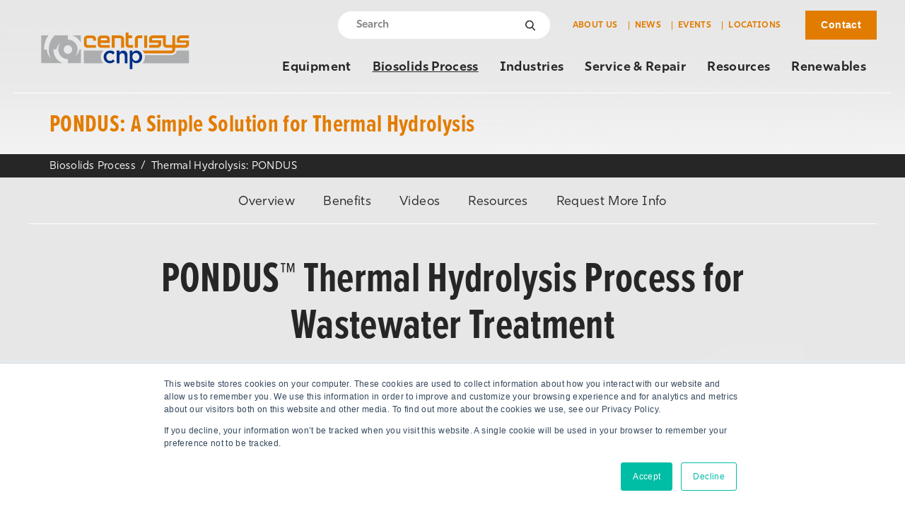

--- FILE ---
content_type: text/html; charset=UTF-8
request_url: https://www.centrisys-cnp.com/pondus
body_size: 23458
content:
<!doctype html><html lang="en"><head>
      <meta charset="utf-8">
      <title>PONDUS: Cost-Effective Wastewater Thermal Hydrolysis Process | Centrisys/CNP</title>
      <link rel="shortcut icon" href="https://www.centrisys-cnp.com/hubfs/favicon-2024-32x32-org-1.png">
      <meta name="description" content="Reduce sludge volume &amp; costs with PONDUS™ thermal hydrolysis. Simple, safe, &amp; affordable for any plant. Request a quote from the pros at Centrisys/CNP.">

      
     <meta name="viewport" content="width=device-width, initial-scale=1">

    
    <meta property="og:description" content="Reduce sludge volume &amp; costs with PONDUS™ thermal hydrolysis. Simple, safe, &amp; affordable for any plant. Request a quote from the pros at Centrisys/CNP.">
    <meta property="og:title" content="PONDUS: Cost-Effective Wastewater Thermal Hydrolysis Process | Centrisys/CNP">
    <meta name="twitter:description" content="Reduce sludge volume &amp; costs with PONDUS™ thermal hydrolysis. Simple, safe, &amp; affordable for any plant. Request a quote from the pros at Centrisys/CNP.">
    <meta name="twitter:title" content="PONDUS: Cost-Effective Wastewater Thermal Hydrolysis Process | Centrisys/CNP">

    

    
   <link rel="preload" as="image" href="">
   
    <style>
a.cta_button{-moz-box-sizing:content-box !important;-webkit-box-sizing:content-box !important;box-sizing:content-box !important;vertical-align:middle}.hs-breadcrumb-menu{list-style-type:none;margin:0px 0px 0px 0px;padding:0px 0px 0px 0px}.hs-breadcrumb-menu-item{float:left;padding:10px 0px 10px 10px}.hs-breadcrumb-menu-divider:before{content:'›';padding-left:10px}.hs-featured-image-link{border:0}.hs-featured-image{float:right;margin:0 0 20px 20px;max-width:50%}@media (max-width: 568px){.hs-featured-image{float:none;margin:0;width:100%;max-width:100%}}.hs-screen-reader-text{clip:rect(1px, 1px, 1px, 1px);height:1px;overflow:hidden;position:absolute !important;width:1px}
</style>

<link rel="stylesheet" href="https://www.centrisys-cnp.com/hubfs/hub_generated/module_assets/1/170111228247/1761151439783/module_SC_Site_Header.min.css">
<link rel="stylesheet" href="https://www.centrisys-cnp.com/hubfs/hub_generated/module_assets/1/170111228238/1742505251133/module_SC_Banner.min.css">
<style>
     .sg-header-banner.module_1725988408340 {
       padding-top: px;
       padding-bottom: px;
     }
     @media(min-width: 768px) {
       .sg-header-banner.module_1725988408340 {
         padding-top: px;
         padding-bottom: px;
       }
     }
     @media(min-width: 998px) {
       .sg-header-banner.module_1725988408340 {
         padding-top: 155px; 
         padding-bottom: 25px;
       }
     }
   </style>
<link rel="stylesheet" href="https://www.centrisys-cnp.com/hubfs/hub_generated/module_assets/1/170111368811/1741051566733/module_SC_Breadcrumbs.min.css">
<link rel="stylesheet" href="https://www.centrisys-cnp.com/hubfs/hub_generated/module_assets/1/170111368823/1742971777492/module_SC_Jump_Menu.min.css">
<link rel="stylesheet" href="https://www.centrisys-cnp.com/hubfs/hub_generated/module_assets/1/170111286784/1742971754185/module_SC_Button.min.css">
<link rel="stylesheet" href="https://www.centrisys-cnp.com/hubfs/hub_generated/module_assets/1/177426034852/1741051571214/module_CEN24_-_Content_Slider_V3.min.css">
<link rel="stylesheet" href="https://cdn.jsdelivr.net/npm/slick-carousel@1.8.1/slick/slick-theme.css">
<link rel="stylesheet" href="http://cdn.jsdelivr.net/npm/slick-carousel@1.8.1/slick/slick.css">
<link rel="stylesheet" href="https://www.centrisys-cnp.com/hubfs/hub_generated/module_assets/1/183492099473/1746029004380/module_SC_-_Video_Popup_V2.min.css">
<link rel="stylesheet" href="https://www.centrisys-cnp.com/hubfs/hub_generated/module_assets/1/176636173609/1742971799745/module_SC_-_Video_Popup.min.css">
<link rel="stylesheet" href="https://www.centrisys-cnp.com/hubfs/hub_generated/module_assets/1/175864030230/1742971796930/module_SC_Resource_Downloads.min.css">
<link rel="stylesheet" href="https://www.centrisys-cnp.com/hubfs/hub_generated/module_assets/1/170111368825/1742971778477/module_SC_Rich_Text.min.css">
<link rel="stylesheet" href="https://www.centrisys-cnp.com/hubfs/hub_generated/module_assets/1/170111286709/1742971749354/module_SC_Form.min.css">
<style>
  @font-face {
    font-family: "Roboto";
    font-weight: 400;
    font-style: normal;
    font-display: swap;
    src: url("/_hcms/googlefonts/Roboto/regular.woff2") format("woff2"), url("/_hcms/googlefonts/Roboto/regular.woff") format("woff");
  }
  @font-face {
    font-family: "Roboto";
    font-weight: 700;
    font-style: normal;
    font-display: swap;
    src: url("/_hcms/googlefonts/Roboto/700.woff2") format("woff2"), url("/_hcms/googlefonts/Roboto/700.woff") format("woff");
  }
  @font-face {
    font-family: "Roboto";
    font-weight: 700;
    font-style: normal;
    font-display: swap;
    src: url("/_hcms/googlefonts/Roboto/700.woff2") format("woff2"), url("/_hcms/googlefonts/Roboto/700.woff") format("woff");
  }
</style>

<!-- Editor Styles -->
<style id="hs_editor_style" type="text/css">
#hs_cos_wrapper_module_17259884533657  { display: block !important; padding-left: 45px !important; padding-right: 45px !important }
#hs_cos_wrapper_module_172598845336513  { display: block !important; padding-right: 45px !important }
#hs_cos_wrapper_module_172598845336514  { display: block !important; padding-left: 0px !important }
#hs_cos_wrapper_module_172598845336515  { display: block !important; padding-right: 45px !important }
#hs_cos_wrapper_module_172598845336518  { display: block !important; padding-top: 0px !important }
#hs_cos_wrapper_module_1726089312525  { display: block !important; padding-left: 0px !important }
#hs_cos_wrapper_module_17332603188609  { display: block !important; padding-bottom: 20px !important; padding-right: 20px !important }
#hs_cos_wrapper_module_17260894587486  { display: block !important; margin-bottom: 0px !important; padding-bottom: 0px !important; padding-left: 0px !important; padding-right: 0px !important }
#hs_cos_wrapper_module_17260894587487  { display: block !important; margin-top: 0px !important; padding-left: 0px !important; padding-top: 0px !important }
#hs_cos_wrapper_module_172608945874819  { display: block !important; padding-right: 0px !important }
#hs_cos_wrapper_module_17260895123756  { display: block !important; padding-bottom: 20px !important; padding-top: 0px !important }
#hs_cos_wrapper_widget_170115499304 .hs-menu-wrapper > ul  { color: #63656a !important; display: block !important; line-height: 1.7em !important }
#hs_cos_wrapper_widget_170115499304 li.hs-menu-item a  { color: #63656a !important; line-height: 1.7em !important }
#hs_cos_wrapper_widget_170115499304 li.hs-menu-item a:link  { color: #63656a !important; line-height: 1.7em !important }
#hs_cos_wrapper_widget_170115499304  p , #hs_cos_wrapper_widget_170115499304  li , #hs_cos_wrapper_widget_170115499304  span , #hs_cos_wrapper_widget_170115499304  label , #hs_cos_wrapper_widget_170115499304  h1 , #hs_cos_wrapper_widget_170115499304  h2 , #hs_cos_wrapper_widget_170115499304  h3 , #hs_cos_wrapper_widget_170115499304  h4 , #hs_cos_wrapper_widget_170115499304  h5 , #hs_cos_wrapper_widget_170115499304  h6  { color: #63656a !important; line-height: 1.7em !important }
#hs_cos_wrapper_module_17189933184242 li.hs-menu-item a  { font-size: 18px !important; line-height: 1.5em !important }
#hs_cos_wrapper_module_17189933184242 li.hs-menu-item a:link  { font-size: 18px !important; line-height: 1.5em !important }
#hs_cos_wrapper_module_17189933184242 .hs-menu-wrapper > ul  { font-size: 18px !important; line-height: 1.5em !important }
#hs_cos_wrapper_module_17189933184242  p , #hs_cos_wrapper_module_17189933184242  li , #hs_cos_wrapper_module_17189933184242  span , #hs_cos_wrapper_module_17189933184242  label , #hs_cos_wrapper_module_17189933184242  h1 , #hs_cos_wrapper_module_17189933184242  h2 , #hs_cos_wrapper_module_17189933184242  h3 , #hs_cos_wrapper_module_17189933184242  h4 , #hs_cos_wrapper_module_17189933184242  h5 , #hs_cos_wrapper_module_17189933184242  h6  { font-size: 18px !important; line-height: 1.5em !important }
#hs_cos_wrapper_module_17011154015219  { color: #63656a !important; display: block !important; line-height: 1.7em !important }
#hs_cos_wrapper_module_17011154015219  p , #hs_cos_wrapper_module_17011154015219  li , #hs_cos_wrapper_module_17011154015219  span , #hs_cos_wrapper_module_17011154015219  label , #hs_cos_wrapper_module_17011154015219  h1 , #hs_cos_wrapper_module_17011154015219  h2 , #hs_cos_wrapper_module_17011154015219  h3 , #hs_cos_wrapper_module_17011154015219  h4 , #hs_cos_wrapper_module_17011154015219  h5 , #hs_cos_wrapper_module_17011154015219  h6  { color: #63656a !important; line-height: 1.7em !important }
#hs_cos_wrapper_module_17259884533657  { display: block !important; padding-left: 45px !important; padding-right: 45px !important }
#hs_cos_wrapper_module_172598845336513  { display: block !important; padding-right: 45px !important }
#hs_cos_wrapper_module_172598845336514  { display: block !important; padding-left: 0px !important }
#hs_cos_wrapper_module_172598845336515  { display: block !important; padding-right: 45px !important }
#hs_cos_wrapper_module_172598845336518  { display: block !important; padding-top: 0px !important }
#hs_cos_wrapper_module_1726089312525  { display: block !important; padding-left: 0px !important }
#hs_cos_wrapper_module_17332603188609  { display: block !important; padding-bottom: 20px !important; padding-right: 20px !important }
#hs_cos_wrapper_module_17260894587486  { display: block !important; margin-bottom: 0px !important; padding-bottom: 0px !important; padding-left: 0px !important; padding-right: 0px !important }
#hs_cos_wrapper_module_17260894587487  { display: block !important; margin-top: 0px !important; padding-left: 0px !important; padding-top: 0px !important }
#hs_cos_wrapper_module_172608945874819  { display: block !important; padding-right: 0px !important }
#hs_cos_wrapper_module_17260895123756  { display: block !important; padding-bottom: 20px !important; padding-top: 0px !important }
.main_area-row-0-max-width-section-centering > .row-fluid {
  max-width: 1400px !important;
  margin-left: auto !important;
  margin-right: auto !important;
}
.main_area-row-1-max-width-section-centering > .row-fluid {
  max-width: 1400px !important;
  margin-left: auto !important;
  margin-right: auto !important;
}
.main_area-row-2-force-full-width-section > .row-fluid {
  max-width: none !important;
}
.main_area-row-3-max-width-section-centering > .row-fluid {
  max-width: 1400px !important;
  margin-left: auto !important;
  margin-right: auto !important;
}
.main_area-row-8-force-full-width-section > .row-fluid {
  max-width: none !important;
}
.main_area-row-9-max-width-section-centering > .row-fluid {
  max-width: 1180px !important;
  margin-left: auto !important;
  margin-right: auto !important;
}
.main_area-row-10-max-width-section-centering > .row-fluid {
  max-width: 1400px !important;
  margin-left: auto !important;
  margin-right: auto !important;
}
.main_area-row-12-max-width-section-centering > .row-fluid {
  max-width: 1400px !important;
  margin-left: auto !important;
  margin-right: auto !important;
}
.module_173326031886012-flexbox-positioning {
  display: -ms-flexbox !important;
  -ms-flex-direction: column !important;
  -ms-flex-align: center !important;
  -ms-flex-pack: start;
  display: flex !important;
  flex-direction: column !important;
  align-items: center !important;
  justify-content: flex-start;
}
.module_173326031886012-flexbox-positioning > div {
  max-width: 100%;
  flex-shrink: 0 !important;
}
/* HubSpot Non-stacked Media Query Styles */
@media (min-width:768px) {
  .main_area-row-3-vertical-alignment > .row-fluid {
    display: -ms-flexbox !important;
    -ms-flex-direction: row;
    display: flex !important;
    flex-direction: row;
  }
  .main_area-row-6-vertical-alignment > .row-fluid {
    display: -ms-flexbox !important;
    -ms-flex-direction: row;
    display: flex !important;
    flex-direction: row;
  }
  .main_area-row-7-vertical-alignment > .row-fluid {
    display: -ms-flexbox !important;
    -ms-flex-direction: row;
    display: flex !important;
    flex-direction: row;
  }
  .main_area-row-9-vertical-alignment > .row-fluid {
    display: -ms-flexbox !important;
    -ms-flex-direction: row;
    display: flex !important;
    flex-direction: row;
  }
  .cell_17259884533652-vertical-alignment {
    display: -ms-flexbox !important;
    -ms-flex-direction: column !important;
    -ms-flex-pack: center !important;
    display: flex !important;
    flex-direction: column !important;
    justify-content: center !important;
  }
  .cell_17259884533652-vertical-alignment > div {
    flex-shrink: 0 !important;
  }
  .cell_17259884533652-row-1-vertical-alignment > .row-fluid {
    display: -ms-flexbox !important;
    -ms-flex-direction: row;
    display: flex !important;
    flex-direction: row;
  }
  .cell_17259884533659-vertical-alignment {
    display: -ms-flexbox !important;
    -ms-flex-direction: column !important;
    -ms-flex-pack: start !important;
    display: flex !important;
    flex-direction: column !important;
    justify-content: flex-start !important;
  }
  .cell_17259884533659-vertical-alignment > div {
    flex-shrink: 0 !important;
  }
  .cell_17259884533658-vertical-alignment {
    display: -ms-flexbox !important;
    -ms-flex-direction: column !important;
    -ms-flex-pack: start !important;
    display: flex !important;
    flex-direction: column !important;
    justify-content: flex-start !important;
  }
  .cell_17259884533658-vertical-alignment > div {
    flex-shrink: 0 !important;
  }
  .cell_17301470357872-row-1-vertical-alignment > .row-fluid {
    display: -ms-flexbox !important;
    -ms-flex-direction: row;
    display: flex !important;
    flex-direction: row;
  }
  .cell_17301470446372-vertical-alignment {
    display: -ms-flexbox !important;
    -ms-flex-direction: column !important;
    -ms-flex-pack: center !important;
    display: flex !important;
    flex-direction: column !important;
    justify-content: center !important;
  }
  .cell_17301470446372-vertical-alignment > div {
    flex-shrink: 0 !important;
  }
  .cell_1730147044636-vertical-alignment {
    display: -ms-flexbox !important;
    -ms-flex-direction: column !important;
    -ms-flex-pack: center !important;
    display: flex !important;
    flex-direction: column !important;
    justify-content: center !important;
  }
  .cell_1730147044636-vertical-alignment > div {
    flex-shrink: 0 !important;
  }
  .cell_1730146968742-vertical-alignment {
    display: -ms-flexbox !important;
    -ms-flex-direction: column !important;
    -ms-flex-pack: start !important;
    display: flex !important;
    flex-direction: column !important;
    justify-content: flex-start !important;
  }
  .cell_1730146968742-vertical-alignment > div {
    flex-shrink: 0 !important;
  }
  .cell_1730146964227-vertical-alignment {
    display: -ms-flexbox !important;
    -ms-flex-direction: column !important;
    -ms-flex-pack: start !important;
    display: flex !important;
    flex-direction: column !important;
    justify-content: flex-start !important;
  }
  .cell_1730146964227-vertical-alignment > div {
    flex-shrink: 0 !important;
  }
  .cell_17332603188603-vertical-alignment {
    display: -ms-flexbox !important;
    -ms-flex-direction: column !important;
    -ms-flex-pack: center !important;
    display: flex !important;
    flex-direction: column !important;
    justify-content: center !important;
  }
  .cell_17332603188603-vertical-alignment > div {
    flex-shrink: 0 !important;
  }
  .cell_17332603188603-row-0-vertical-alignment > .row-fluid {
    display: -ms-flexbox !important;
    -ms-flex-direction: row;
    display: flex !important;
    flex-direction: row;
  }
  .cell_17332603188606-vertical-alignment {
    display: -ms-flexbox !important;
    -ms-flex-direction: column !important;
    -ms-flex-pack: center !important;
    display: flex !important;
    flex-direction: column !important;
    justify-content: center !important;
  }
  .cell_17332603188606-vertical-alignment > div {
    flex-shrink: 0 !important;
  }
  .cell_17332603188605-vertical-alignment {
    display: -ms-flexbox !important;
    -ms-flex-direction: column !important;
    -ms-flex-pack: center !important;
    display: flex !important;
    flex-direction: column !important;
    justify-content: center !important;
  }
  .cell_17332603188605-vertical-alignment > div {
    flex-shrink: 0 !important;
  }
  .cell_1726089458748-vertical-alignment {
    display: -ms-flexbox !important;
    -ms-flex-direction: column !important;
    -ms-flex-pack: center !important;
    display: flex !important;
    flex-direction: column !important;
    justify-content: center !important;
  }
  .cell_1726089458748-vertical-alignment > div {
    flex-shrink: 0 !important;
  }
  .cell_1726089458748-row-2-vertical-alignment > .row-fluid {
    display: -ms-flexbox !important;
    -ms-flex-direction: row;
    display: flex !important;
    flex-direction: row;
  }
  .cell_1726089458748-row-4-vertical-alignment > .row-fluid {
    display: -ms-flexbox !important;
    -ms-flex-direction: row;
    display: flex !important;
    flex-direction: row;
  }
  .cell_1733267681260-vertical-alignment {
    display: -ms-flexbox !important;
    -ms-flex-direction: column !important;
    -ms-flex-pack: start !important;
    display: flex !important;
    flex-direction: column !important;
    justify-content: flex-start !important;
  }
  .cell_1733267681260-vertical-alignment > div {
    flex-shrink: 0 !important;
  }
  .cell_1733267481064-vertical-alignment {
    display: -ms-flexbox !important;
    -ms-flex-direction: column !important;
    -ms-flex-pack: start !important;
    display: flex !important;
    flex-direction: column !important;
    justify-content: flex-start !important;
  }
  .cell_1733267481064-vertical-alignment > div {
    flex-shrink: 0 !important;
  }
  .cell_172608945874815-vertical-alignment {
    display: -ms-flexbox !important;
    -ms-flex-direction: column !important;
    -ms-flex-pack: start !important;
    display: flex !important;
    flex-direction: column !important;
    justify-content: flex-start !important;
  }
  .cell_172608945874815-vertical-alignment > div {
    flex-shrink: 0 !important;
  }
  .cell_1730146586604-vertical-alignment {
    display: -ms-flexbox !important;
    -ms-flex-direction: column !important;
    -ms-flex-pack: start !important;
    display: flex !important;
    flex-direction: column !important;
    justify-content: flex-start !important;
  }
  .cell_1730146586604-vertical-alignment > div {
    flex-shrink: 0 !important;
  }
}
/* HubSpot Styles (default) */
.main_area-row-0-padding {
  padding-top: 0px !important;
  padding-bottom: 0px !important;
  padding-left: 0px !important;
  padding-right: 0px !important;
}
.main_area-row-0-hidden {
  display: block !important;
}
.main_area-row-0-background-layers {
  background-image: url('https://www.centrisys-cnp.com/hubfs/herobackground.svg') !important;
  background-position: center center !important;
  background-size: cover !important;
  background-repeat: no-repeat !important;
}
.main_area-row-1-padding {
  padding-top: 5px !important;
  padding-bottom: 0px !important;
}
.main_area-row-1-background-layers {
  background-image: linear-gradient(rgba(38, 38, 38, 1), rgba(38, 38, 38, 1)) !important;
  background-position: left top !important;
  background-size: auto !important;
  background-repeat: no-repeat !important;
}
.main_area-row-2-padding {
  padding-top: 30px !important;
  padding-bottom: 0px !important;
}
.main_area-row-2-background-layers {
  background-image: linear-gradient(rgba(231, 231, 231, 1), rgba(231, 231, 231, 1)) !important;
  background-position: left top !important;
  background-size: auto !important;
  background-repeat: no-repeat !important;
}
.main_area-row-3-padding {
  padding-top: 25px !important;
  padding-bottom: 40px !important;
}
.main_area-row-3-background-layers {
  background-image: url('https://www.centrisys-cnp.com/hubfs/shorter-background-pages.png') !important;
  background-position: center top !important;
  background-size: cover !important;
  background-repeat: no-repeat !important;
}
.main_area-row-4-padding {
  padding-top: 20px !important;
  padding-bottom: 20px !important;
}
.main_area-row-4-background-layers {
  background-image: linear-gradient(rgba(239, 239, 239, 1), rgba(239, 239, 239, 1)) !important;
  background-position: left top !important;
  background-size: auto !important;
  background-repeat: no-repeat !important;
}
.main_area-row-5-padding {
  padding-top: 20px !important;
  padding-bottom: 0px !important;
}
.main_area-row-6-padding {
  padding-top: 0px !important;
  padding-bottom: 20px !important;
}
.main_area-row-7-padding {
  padding-top: 20px !important;
  padding-bottom: 0px !important;
  padding-left: 45px !important;
  padding-right: 45px !important;
}
.main_area-row-8-padding {
  padding-top: 80px !important;
  padding-left: 45px !important;
  padding-right: 45px !important;
}
.main_area-row-8-background-layers {
  background-image: url('https://www.centrisys-cnp.com/hubfs/Rectangle%209494.png') !important;
  background-position: center center !important;
  background-size: contain !important;
  background-repeat: no-repeat !important;
}
.main_area-row-9-padding {
  padding-top: 20px !important;
  padding-bottom: 20px !important;
  padding-left: 45px !important;
  padding-right: 45px !important;
}
.main_area-row-9-background-layers {
  background-image: url('https://www.centrisys-cnp.com/hubfs/herobackground.svg') !important;
  background-position: center top !important;
  background-size: cover !important;
  background-repeat: no-repeat !important;
}
.main_area-row-10-padding {
  padding-top: 40px !important;
  padding-bottom: 40px !important;
}
.main_area-row-10-background-layers {
  background-image: linear-gradient(rgba(38, 38, 38, 1), rgba(38, 38, 38, 1)) !important;
  background-position: left top !important;
  background-size: auto !important;
  background-repeat: no-repeat !important;
}
.main_area-row-11-padding {
  padding-top: 0px !important;
  padding-bottom: 0px !important;
}
.main_area-row-12-padding {
  padding-top: 0px !important;
  padding-bottom: 40px !important;
}
.cell_17259884141813-padding {
  padding-left: 0px !important;
}
.cell_17259884533652-padding {
  padding-left: 0px !important;
  padding-right: 0px !important;
}
.cell_17259884533652-row-1-padding {
  padding-top: 20px !important;
  padding-bottom: 0px !important;
}
.cell_17259884533659-padding {
  padding-top: 20px !important;
  padding-bottom: 0px !important;
}
.cell_17259884533658-padding {
  padding-top: 0px !important;
  padding-left: 0px !important;
}
.cell_17332603188603-padding {
  padding-left: 0px !important;
  padding-right: 0px !important;
}
.cell_17332603188603-background-layers {
  background-image: url('https://4299619.fs1.hubspotusercontent-na1.net/hub/4299619/hubfs/cen-cta-back-generic-new.jpg?width=2000&height=593.3014354066985') !important;
  background-position: center center !important;
  background-size: cover !important;
  background-repeat: no-repeat !important;
}
.cell_17332603188605-padding {
  padding-left: 45px !important;
}
.cell_1726089458748-padding {
  padding-left: 0px !important;
  padding-right: 0px !important;
}
.cell_1726089458748-row-4-padding {
  padding-top: 0px !important;
  padding-bottom: 0px !important;
}
.cell_172608945874815-padding {
  padding-top: 0px !important;
  padding-left: 0px !important;
}
.cell_1730146586604-padding {
  padding-top: 0px !important;
}
.cell_17260895123753-padding {
  padding-left: 0px !important;
  padding-right: 0px !important;
}
.cell_17260895541083-padding {
  padding-left: 0px !important;
  padding-right: 0px !important;
}
/* HubSpot Styles (mobile) */
@media (max-width: 768px) {
  .main_area-row-1-padding {
    padding-left: 0px !important;
    padding-right: 0px !important;
  }
  .main_area-row-8-padding {
    padding-top: 80px !important;
    padding-left: 45px !important;
    padding-right: 45px !important;
  }
  .main_area-row-10-padding {
    padding-left: 0px !important;
    padding-right: 0px !important;
  }
  .cell_17259884141813-padding {
    padding-left: 0px !important;
  }
  .cell_17259884533652-padding {
    padding-left: 0px !important;
    padding-right: 0px !important;
  }
  .module_17259884533657-padding > #hs_cos_wrapper_module_17259884533657 {
    padding-left: 0px !important;
    padding-right: 0px !important;
  }
  .cell_17259884533658-padding {
    padding-left: 0px !important;
  }
  .module_172598845336515-padding > #hs_cos_wrapper_module_172598845336515 {
    padding-left: 0px !important;
    padding-right: 0px !important;
  }
  .cell_1726089458748-padding {
    padding-left: 0px !important;
    padding-right: 0px !important;
  }
  .module_172608945874811-padding > #hs_cos_wrapper_module_172608945874811 {
    padding-left: 0px !important;
    padding-right: 0px !important;
  }
  .module_1733267619480-padding > #hs_cos_wrapper_module_1733267619480 {
    padding-left: 0px !important;
    padding-right: 0px !important;
  }
  .module_1733267558126-padding > #hs_cos_wrapper_module_1733267558126 {
    padding-left: 0px !important;
    padding-right: 0px !important;
  }
  .cell_172608945874815-padding {
    padding-left: 0px !important;
  }
  .module_172608945874819-padding > #hs_cos_wrapper_module_172608945874819 {
    padding-left: 0px !important;
    padding-right: 0px !important;
  }
  .cell_17260895123753-padding {
    padding-left: 25px !important;
    padding-right: 25px !important;
  }
  .cell_17260895541083-padding {
    padding-left: 0px !important;
    padding-right: 0px !important;
  }
}
</style>
    

    
<!--  Added by GoogleTagManager integration -->
<script>
var _hsp = window._hsp = window._hsp || [];
window.dataLayer = window.dataLayer || [];
function gtag(){dataLayer.push(arguments);}

var useGoogleConsentModeV2 = true;
var waitForUpdateMillis = 1000;



var hsLoadGtm = function loadGtm() {
    if(window._hsGtmLoadOnce) {
      return;
    }

    if (useGoogleConsentModeV2) {

      gtag('set','developer_id.dZTQ1Zm',true);

      gtag('consent', 'default', {
      'ad_storage': 'denied',
      'analytics_storage': 'denied',
      'ad_user_data': 'denied',
      'ad_personalization': 'denied',
      'wait_for_update': waitForUpdateMillis
      });

      _hsp.push(['useGoogleConsentModeV2'])
    }

    (function(w,d,s,l,i){w[l]=w[l]||[];w[l].push({'gtm.start':
    new Date().getTime(),event:'gtm.js'});var f=d.getElementsByTagName(s)[0],
    j=d.createElement(s),dl=l!='dataLayer'?'&l='+l:'';j.async=true;j.src=
    'https://www.googletagmanager.com/gtm.js?id='+i+dl;f.parentNode.insertBefore(j,f);
    })(window,document,'script','dataLayer','GTM-TD7S8VB');

    window._hsGtmLoadOnce = true;
};

_hsp.push(['addPrivacyConsentListener', function(consent){
  if(consent.allowed || (consent.categories && consent.categories.analytics)){
    hsLoadGtm();
  }
}]);

</script>

<!-- /Added by GoogleTagManager integration -->

    <link rel="canonical" href="https://www.centrisys-cnp.com/pondus">

<script src="https://code.jquery.com/jquery-3.5.1.min.js" integrity="sha256-9/aliU8dGd2tb6OSsuzixeV4y/faTqgFtohetphbbj0=" crossorigin="anonymous"></script>
<script type="application/ld+json">
{
  "@context": "https://schema.org",
  "@type": "Organization",
  "@id": "https://www.centrisys-cnp.com/#organization",
  "name": "Centrisys/CNP",
  "legalName": "Centrisys Corporation",
  "url": "https://www.centrisys-cnp.com/",
  "logo": {
    "@type": "ImageObject",
    "url": "https://www.centrisys-cnp.com/hubfs/Centrisys%20CNP%20Logo%203c%20stacked.svg"
  },
  "foundingDate": "1987",
  "founders": [{ "@type": "Person", "name": "Michael Kopper" }],
  "sameAs": [
    "https://www.linkedin.com/company/880983/",
    "https://www.youtube.com/c/centrisys-cnp",
    "https://www.facebook.com/centrisyscnp"
  ],
  "contactPoint": [{
    "@type": "ContactPoint",
    "contactType": "customer support",
    "telephone": "+1-262-288-2524",
    "areaServed": "US"
  }],
  "address": {
    "@type": "PostalAddress",
    "streetAddress": "9586 58th Place",
    "addressLocality": "Kenosha",
    "addressRegion": "WI",
    "postalCode": "53144",
    "addressCountry": "US"
  }
}
</script>

<meta property="og:url" content="https://www.centrisys-cnp.com/pondus">
<meta name="twitter:card" content="summary">
<meta http-equiv="content-language" content="en">







  <link rel="preconnect" href="https://fonts.googleapis.com">
  <link rel="preconnect" href="https://fonts.gstatic.com" crossorigin>
  <link href="https://fonts.googleapis.com/css2?family=Open+Sans:ital,wght@0,300;0,400;0,600;0,700;1,400&amp;display=swap" rel="stylesheet">
  <link href="https://www.centrisys-cnp.com/hubfs/hub_generated/template_assets/1/170111228188/1768578830099/template_main.min.css" rel="stylesheet">
  <link href="https://www.centrisys-cnp.com/hubfs/hub_generated/template_assets/1/170111286656/1768578828346/template_overridesUpdated.css" rel="stylesheet">

  
  
  <link rel="preload" href="https://cdnjs.cloudflare.com/ajax/libs/magnific-popup.js/1.1.0/magnific-popup.min.css" as="style" onload="this.onload=null;this.rel='stylesheet'">
  <noscript><link rel="stylesheet" href="https://cdnjs.cloudflare.com/ajax/libs/magnific-popup.js/1.1.0/magnific-popup.min.css"></noscript>
  
  <!-- <link rel="stylesheet" defer href="https://stackpath.bootstrapcdn.com/font-awesome/4.7.0/css/font-awesome.min.css" integrity="sha384-wvfXpqpZZVQGK6TAh5PVlGOfQNHSoD2xbE+QkPxCAFlNEevoEH3Sl0sibVcOQVnN" crossorigin="anonymous"> -->
  
  
     
   
  
  
  
  
  
  
  <meta name="generator" content="HubSpot"></head>
    <body class="base">
<!--  Added by GoogleTagManager integration -->
<noscript><iframe src="https://www.googletagmanager.com/ns.html?id=GTM-TD7S8VB" height="0" width="0" style="display:none;visibility:hidden"></iframe></noscript>

<!-- /Added by GoogleTagManager integration -->

      <!-- (DomainSettings: {
  &quot;accountFromAddressProperties&quot; : { },
  &quot;accountFromNameProperties&quot; : { },
  &quot;accountMergeTagDefaults&quot; : { },
  &quot;addDomainLangToSlug&quot; : false,
  &quot;attachedAmpStylesheet&quot; : 0,
  &quot;attachedStylesheets&quot; : [ ],
  &quot;author&quot; : &quot;&quot;,
  &quot;authorAt&quot; : null,
  &quot;backgroundColor&quot; : &quot;#f2f2f2&quot;,
  &quot;body&quot; : { },
  &quot;bodyBorderColor&quot; : &quot;#cccccc&quot;,
  &quot;bodyBorderColorChoice&quot; : &quot;BORDER_AUTOMATIC&quot;,
  &quot;bodyColor&quot; : &quot;#ffffff&quot;,
  &quot;bodyOverrideByDomain&quot; : {
    &quot;4299619.hs-sites.com&quot; : {
      &quot;membershipRegistrationFollowUpSettingsV2&quot; : null,
      &quot;jsIntegrations&quot; : { }
    },
    &quot;centrisys-4299619.hs-sites.com&quot; : {
      &quot;membershipRegistrationFollowUpSettingsV2&quot; : null,
      &quot;jsIntegrations&quot; : { },
      &quot;contentLanguage&quot; : &quot;en&quot;
    },
    &quot;centrisys.hubspotpagebuilder.com&quot; : {
      &quot;membershipRegistrationFollowUpSettingsV2&quot; : null,
      &quot;jsIntegrations&quot; : { }
    },
    &quot;www.centrisys-cnp.com&quot; : {
      &quot;membershipRegistrationFollowUpSettingsV2&quot; : null,
      &quot;logoSrc&quot; : &quot;https://cdn2.hubspot.net/hubfs/4299619/Centrisys%20logo.png&quot;,
      &quot;logoAlt&quot; : &quot;&quot;,
      &quot;logoWidth&quot; : 167,
      &quot;logoHeight&quot; : 42,
      &quot;faviconSrc&quot; : &quot;https://4299619.fs1.hubspotusercontent-na1.net/hubfs/4299619/favicon-2024-32x32-org-1.png&quot;,
      &quot;jsIntegrations&quot; : { },
      &quot;contentLanguage&quot; : &quot;en&quot;,
      &quot;companyDomain&quot; : &quot;centrisys.com&quot;
    },
    &quot;www.centrisys.com&quot; : {
      &quot;membershipRegistrationFollowUpSettingsV2&quot; : null,
      &quot;jsIntegrations&quot; : { },
      &quot;contentLanguage&quot; : &quot;en&quot;
    },
    &quot;www.centrisys.us&quot; : {
      &quot;membershipRegistrationFollowUpSettingsV2&quot; : null,
      &quot;jsIntegrations&quot; : { }
    },
    &quot;www.cnp-tec.com&quot; : {
      &quot;membershipRegistrationFollowUpSettingsV2&quot; : null,
      &quot;jsIntegrations&quot; : { }
    },
    &quot;www.cnp-tec.us&quot; : {
      &quot;membershipRegistrationFollowUpSettingsV2&quot; : null,
      &quot;jsIntegrations&quot; : { }
    }
  },
  &quot;cdnPurgeEmbargoTime&quot; : null,
  &quot;colorPickerFavorite1&quot; : &quot;#3574E3&quot;,
  &quot;colorPickerFavorite2&quot; : &quot;#444444&quot;,
  &quot;colorPickerFavorite3&quot; : &quot;#ffffff&quot;,
  &quot;colorPickerFavorite4&quot; : &quot;#ffffff&quot;,
  &quot;colorPickerFavorite5&quot; : &quot;#ffffff&quot;,
  &quot;colorPickerFavorite6&quot; : &quot;#ffffff&quot;,
  &quot;color_picker_favorite_1&quot; : &quot;#3574E3&quot;,
  &quot;color_picker_favorite_2&quot; : &quot;#444444&quot;,
  &quot;color_picker_favorite_3&quot; : &quot;#ffffff&quot;,
  &quot;color_picker_favorite_4&quot; : &quot;#ffffff&quot;,
  &quot;color_picker_favorite_5&quot; : &quot;#ffffff&quot;,
  &quot;color_picker_favorite_6&quot; : &quot;#ffffff&quot;,
  &quot;companyCanSpamInfo&quot; : &quot;&quot;,
  &quot;companyCity&quot; : &quot;Kenosha&quot;,
  &quot;companyCountry&quot; : &quot;USA&quot;,
  &quot;companyDomain&quot; : &quot;centrisys.com&quot;,
  &quot;companyName&quot; : &quot;Centrisys/CNP&quot;,
  &quot;companyPhone&quot; : &quot;&quot;,
  &quot;companyState&quot; : &quot;WI&quot;,
  &quot;companyStreetAddress1&quot; : &quot;9586 58th Place&quot;,
  &quot;companyStreetAddress2&quot; : &quot;&quot;,
  &quot;companyZip&quot; : &quot;53144&quot;,
  &quot;company_street_address_1&quot; : &quot;9586 58th Place&quot;,
  &quot;company_street_address_2&quot; : &quot;&quot;,
  &quot;contentLanguage&quot; : &quot;en&quot;,
  &quot;contentSearchResultsPagePath&quot; : &quot;hs-search-results&quot;,
  &quot;contentSearchResultsTemplatePath&quot; : &quot;sc-theme-2024/templates/system/search-results.html&quot;,
  &quot;created&quot; : null,
  &quot;custom404&quot; : &quot;sc-theme-2024/templates/system/404.html&quot;,
  &quot;custom500&quot; : &quot;sc-theme-2024/templates/system/500.html&quot;,
  &quot;customFromNames&quot; : [ &quot;Centrisys Wellness Champs&quot;, &quot;Centrisys/CNP&quot;, &quot;Centrisys/CNP Newsletter&quot;, &quot;Chris Mahoney&quot;, &quot;Christian Raeder&quot;, &quot;Doug Corey&quot;, &quot;George Kueppers&quot;, &quot;Gerhard Forstner&quot;, &quot;Jerod Swanson&quot;, &quot;John Fiecht&quot;, &quot;John Walsh&quot;, &quot;Jon Mello&quot;, &quot;Mark DeAndrea&quot;, &quot;Michael Kopper&quot;, &quot;Mickey Balash&quot;, &quot;Nate Gebhardt&quot;, &quot;Tony Henderson&quot; ],
  &quot;customPasswordTemplatePath&quot; : &quot;sc-theme-2024/templates/system/password-prompt.html&quot;,
  &quot;customReplyToEmails&quot; : [ ],
  &quot;customSubscriptionConfirmation&quot; : &quot;generated_layouts/52285641367.html&quot;,
  &quot;customSubscriptionPreferences&quot; : &quot;sc-theme-2024/templates/system/subscription-preferences.html&quot;,
  &quot;customUnsubscribeSimple&quot; : &quot;generated_layouts/52285641765.html&quot;,
  &quot;custom_404&quot; : &quot;sc-theme-2024/templates/system/404.html&quot;,
  &quot;custom_500&quot; : &quot;sc-theme-2024/templates/system/500.html&quot;,
  &quot;defaultFileHostingDomain&quot; : &quot;&quot;,
  &quot;defaultPageStyleId&quot; : null,
  &quot;deletedAt&quot; : null,
  &quot;domain&quot; : &quot;www.centrisys-cnp.com&quot;,
  &quot;emailBodyPadding&quot; : &quot;0&quot;,
  &quot;emailBodyWidth&quot; : &quot;600&quot;,
  &quot;emailOpenTrackingAnonymizationEnabled&quot; : false,
  &quot;emailOptinConfirmationPageId&quot; : null,
  &quot;emailOptinContentId&quot; : 6077848970,
  &quot;emailOptinEnabled&quot; : false,
  &quot;emailOptinFollowupContentId&quot; : 6078779859,
  &quot;emailOptinFollowupEnabled&quot; : false,
  &quot;emailPublishers&quot; : [ ],
  &quot;emailResubscribeContentId&quot; : 106497005903,
  &quot;emailResubscribeEnabled&quot; : false,
  &quot;emailResubscribeEnabledNoDefault&quot; : null,
  &quot;emailRssDateFormat&quot; : &quot;EEEE, MMMM d, yyyy h:mm a&quot;,
  &quot;emailRssDateLanguage&quot; : &quot;en_US&quot;,
  &quot;emailSmartPQLs&quot; : { },
  &quot;enableDomainStylesheets&quot; : null,
  &quot;enableLanguageSpecificRedirects&quot; : false,
  &quot;faviconAlt&quot; : &quot;favicon.ico&quot;,
  &quot;faviconHeight&quot; : &quot;16&quot;,
  &quot;faviconSrc&quot; : &quot;https://4299619.fs1.hubspotusercontent-na1.net/hubfs/4299619/favicon-2024-32x32-org-1.png&quot;,
  &quot;faviconUrl&quot; : &quot;&quot;,
  &quot;faviconWidth&quot; : &quot;16&quot;,
  &quot;footerHtml&quot; : &quot;&lt;!-- Jquery Update --&gt;\n&lt;!-- Callrail --&gt;\n&lt;script type=\&quot;text/javascript\&quot; src=\&quot;//cdn.callrail.com/companies/280427004/3d1cc680deb657a4d478/12/swap.js\&quot;&gt;&lt;/script&gt; \n&lt;script src=\&quot;https://cdn.jsdelivr.net/npm/vanilla-lazyload@17.3.0/dist/lazyload.min.js\&quot;&gt;&lt;/script&gt;\n&lt;script&gt;\n   document.addEventListener(\&quot;DOMContentLoaded\&quot;,function() {\n    var lazyLoadInstance = new LazyLoad({\n      elements_selector: &#39;.lazy&#39;\n    });\n  })\n&lt;/script&gt;\n&lt;!-- AccessiBe Widget --&gt;\n&lt;script&gt; (function(){ var s = document.createElement(&#39;script&#39;); var h = document.querySelector(&#39;head&#39;) || document.body; s.src = &#39;https://acsbapp.com/apps/app/dist/js/app.js&#39;; s.async = true; s.onload = function(){ acsbJS.init({ statementLink : &#39;&#39;, footerHtml : &#39;&#39;, hideMobile : false, hideTrigger : false, disableBgProcess : false, language : &#39;en&#39;, position : &#39;left&#39;, leadColor : &#39;#146ff8&#39;, triggerColor : &#39;#146ff8&#39;, triggerRadius : &#39;50%&#39;, triggerPositionX : &#39;left&#39;, triggerPositionY : &#39;bottom&#39;, triggerIcon : &#39;people&#39;, triggerSize : &#39;medium&#39;, triggerOffsetX : 20, triggerOffsetY : 20, mobile : { triggerSize : &#39;small&#39;, triggerPositionX : &#39;left&#39;, triggerPositionY : &#39;bottom&#39;, triggerOffsetX : 10, triggerOffsetY : 10, triggerRadius : &#39;50%&#39; } }); }; h.appendChild(s); })(); &lt;/script&gt;\n&quot;,
  &quot;fromAddressProperties&quot; : { },
  &quot;fromNameProperties&quot; : { },
  &quot;googleAnalyticsAccount&quot; : &quot;&quot;,
  &quot;graymailSuppressionEnabledByDefault&quot; : true,
  &quot;graymailSuppressionIlsListId&quot; : 83,
  &quot;graymailSuppressionListId&quot; : 23,
  &quot;hasHubspotEmailFooter&quot; : true,
  &quot;hasSeenTemplateBuilderNewLayoutDragAndDropWelcomeMessage&quot; : false,
  &quot;hasSeenTemplateBuilderWelcomeMessage&quot; : false,
  &quot;headHtml&quot; : &quot;&lt;script src=\&quot;https://code.jquery.com/jquery-3.5.1.min.js\&quot; integrity=\&quot;sha256-9/aliU8dGd2tb6OSsuzixeV4y/faTqgFtohetphbbj0=\&quot; crossorigin=\&quot;anonymous\&quot;&gt;&lt;/script&gt;\n&lt;script type=\&quot;application/ld+json\&quot;&gt;\n{\n  \&quot;@context\&quot;: \&quot;https://schema.org\&quot;,\n  \&quot;@type\&quot;: \&quot;Organization\&quot;,\n  \&quot;@id\&quot;: \&quot;https://www.centrisys-cnp.com/#organization\&quot;,\n  \&quot;name\&quot;: \&quot;Centrisys/CNP\&quot;,\n  \&quot;legalName\&quot;: \&quot;Centrisys Corporation\&quot;,\n  \&quot;url\&quot;: \&quot;https://www.centrisys-cnp.com/\&quot;,\n  \&quot;logo\&quot;: {\n    \&quot;@type\&quot;: \&quot;ImageObject\&quot;,\n    \&quot;url\&quot;: \&quot;https://www.centrisys-cnp.com/hubfs/Centrisys%20CNP%20Logo%203c%20stacked.svg\&quot;\n  },\n  \&quot;foundingDate\&quot;: \&quot;1987\&quot;,\n  \&quot;founders\&quot;: [{ \&quot;@type\&quot;: \&quot;Person\&quot;, \&quot;name\&quot;: \&quot;Michael Kopper\&quot; }],\n  \&quot;sameAs\&quot;: [\n    \&quot;https://www.linkedin.com/company/880983/\&quot;,\n    \&quot;https://www.youtube.com/c/centrisys-cnp\&quot;,\n    \&quot;https://www.facebook.com/centrisyscnp\&quot;\n  ],\n  \&quot;contactPoint\&quot;: [{\n    \&quot;@type\&quot;: \&quot;ContactPoint\&quot;,\n    \&quot;contactType\&quot;: \&quot;customer support\&quot;,\n    \&quot;telephone\&quot;: \&quot;+1-262-288-2524\&quot;,\n    \&quot;areaServed\&quot;: \&quot;US\&quot;\n  }],\n  \&quot;address\&quot;: {\n    \&quot;@type\&quot;: \&quot;PostalAddress\&quot;,\n    \&quot;streetAddress\&quot;: \&quot;9586 58th Place\&quot;,\n    \&quot;addressLocality\&quot;: \&quot;Kenosha\&quot;,\n    \&quot;addressRegion\&quot;: \&quot;WI\&quot;,\n    \&quot;postalCode\&quot;: \&quot;53144\&quot;,\n    \&quot;addressCountry\&quot;: \&quot;US\&quot;\n  }\n}\n&lt;/script&gt;\n&quot;,
  &quot;hstsMaxAge&quot; : 0,
  &quot;id&quot; : 5568930374,
  &quot;includeDefaultCustomCss&quot; : null,
  &quot;includeJQueryMigrate&quot; : false,
  &quot;includeJquery&quot; : false,
  &quot;includeJqueryInFooter&quot; : true,
  &quot;isEnrolledForAutoCookieBlocking&quot; : false,
  &quot;isHstsIncludeSubdomainsEnabled&quot; : false,
  &quot;isHstsPreloadEnabled&quot; : false,
  &quot;jqueryVersion&quot; : &quot;1.7.x&quot;,
  &quot;jsIntegrations&quot; : {
    &quot;AdRoll&quot; : {
      &quot;adId&quot; : null,
      &quot;enabled&quot; : false,
      &quot;pixelId&quot; : null,
      &quot;type&quot; : &quot;AdRoll&quot;
    },
    &quot;Drift&quot; : {
      &quot;bodyEndHtml&quot; : null,
      &quot;bodyStartHtml&quot; : null,
      &quot;enabled&quot; : false,
      &quot;headHtml&quot; : null,
      &quot;headStartHtml&quot; : null,
      &quot;type&quot; : &quot;Drift&quot;
    },
    &quot;GoogleAnalytics&quot; : {
      &quot;enabled&quot; : false,
      &quot;trackingId&quot; : &quot;UA-110819420-1&quot;,
      &quot;type&quot; : &quot;GoogleAnalytics&quot;
    },
    &quot;GoogleTagManager&quot; : {
      &quot;consentAcknowledged&quot; : false,
      &quot;containerId&quot; : &quot;GTM-TD7S8VB&quot;,
      &quot;enabled&quot; : true,
      &quot;type&quot; : &quot;GoogleTagManager&quot;,
      &quot;useGoogleConsentModeV2&quot; : false
    },
    &quot;RollWorks&quot; : {
      &quot;bodyEndHtml&quot; : null,
      &quot;bodyStartHtml&quot; : null,
      &quot;enabled&quot; : false,
      &quot;headHtml&quot; : null,
      &quot;headStartHtml&quot; : null,
      &quot;type&quot; : &quot;RollWorks&quot;
    }
  },
  &quot;js_integrations&quot; : {
    &quot;AdRoll&quot; : {
      &quot;adId&quot; : null,
      &quot;enabled&quot; : false,
      &quot;pixelId&quot; : null,
      &quot;type&quot; : &quot;AdRoll&quot;
    },
    &quot;Drift&quot; : {
      &quot;bodyEndHtml&quot; : null,
      &quot;bodyStartHtml&quot; : null,
      &quot;enabled&quot; : false,
      &quot;headHtml&quot; : null,
      &quot;headStartHtml&quot; : null,
      &quot;type&quot; : &quot;Drift&quot;
    },
    &quot;GoogleAnalytics&quot; : {
      &quot;enabled&quot; : false,
      &quot;trackingId&quot; : &quot;UA-110819420-1&quot;,
      &quot;type&quot; : &quot;GoogleAnalytics&quot;
    },
    &quot;GoogleTagManager&quot; : {
      &quot;consentAcknowledged&quot; : false,
      &quot;containerId&quot; : &quot;GTM-TD7S8VB&quot;,
      &quot;enabled&quot; : true,
      &quot;type&quot; : &quot;GoogleTagManager&quot;,
      &quot;useGoogleConsentModeV2&quot; : false
    },
    &quot;RollWorks&quot; : {
      &quot;bodyEndHtml&quot; : null,
      &quot;bodyStartHtml&quot; : null,
      &quot;enabled&quot; : false,
      &quot;headHtml&quot; : null,
      &quot;headStartHtml&quot; : null,
      &quot;type&quot; : &quot;RollWorks&quot;
    }
  },
  &quot;label&quot; : &quot;5568930374&quot;,
  &quot;logoAlt&quot; : &quot;&quot;,
  &quot;logoHasUserChanges&quot; : false,
  &quot;logoHeight&quot; : 42,
  &quot;logoSrc&quot; : &quot;https://cdn2.hubspot.net/hubfs/4299619/Centrisys%20logo.png&quot;,
  &quot;logoWidth&quot; : 167,
  &quot;membershipAccessDeniedTemplatePath&quot; : null,
  &quot;membershipCompanyName&quot; : &quot;&quot;,
  &quot;membershipConfirmRegistrationTemplatePath&quot; : null,
  &quot;membershipConfirmationEmailTemplateId&quot; : null,
  &quot;membershipJwtEnabled&quot; : false,
  &quot;membershipLoginRedirectId&quot; : null,
  &quot;membershipLoginTemplatePath&quot; : null,
  &quot;membershipLogoutRedirectId&quot; : null,
  &quot;membershipLogoutTemplatePath&quot; : null,
  &quot;membershipOAuthConfigured&quot; : { },
  &quot;membershipOAuthEnabled&quot; : false,
  &quot;membershipPasswordResetEmailTemplateId&quot; : null,
  &quot;membershipPasswordResetEmailTemplatePath&quot; : null,
  &quot;membershipPasswordResetRequestTemplatePath&quot; : null,
  &quot;membershipPasswordResetTemplatePath&quot; : null,
  &quot;membershipPasswordSavedEmailTemplateId&quot; : null,
  &quot;membershipPasswordSavedEmailTemplatePath&quot; : null,
  &quot;membershipPasswordlessAuthConfirmationTemplatePath&quot; : null,
  &quot;membershipPasswordlessAuthEmailTemplateId&quot; : null,
  &quot;membershipPasswordlessAuthEnabled&quot; : false,
  &quot;membershipRegistrationEmailTemplateId&quot; : null,
  &quot;membershipRegistrationEmailTemplatePath&quot; : null,
  &quot;membershipRegistrationFollowUpEmailTemplateId&quot; : null,
  &quot;membershipRegistrationFollowUpSettings&quot; : null,
  &quot;membershipRegistrationFollowUpSettingsV2&quot; : {
    &quot;enabled&quot; : false,
    &quot;templateId&quot; : null,
    &quot;timings&quot; : [ ]
  },
  &quot;membershipRegistrationRedirectId&quot; : null,
  &quot;membershipRegistrationTemplatePath&quot; : null,
  &quot;membershipSelfRegistrationEnabled&quot; : false,
  &quot;membershipSessionTimeoutDurationSeconds&quot; : null,
  &quot;membershipSocialAuthConfigured&quot; : { },
  &quot;membershipSocialAuthEnabled&quot; : { },
  &quot;membershipSsoEnabled&quot; : false,
  &quot;membershipVerifyRegistrationTemplatePath&quot; : null,
  &quot;membershipWebsiteAdmin&quot; : &quot;&quot;,
  &quot;mergeTagDefaults&quot; : {
    &quot;firstname&quot; : &quot; &quot;
  },
  &quot;officeLocationName&quot; : &quot;&quot;,
  &quot;ownerMergeTagDefaults&quot; : { },
  &quot;pageAccountMergeTagDefaults&quot; : { },
  &quot;pageMergeTagDefaults&quot; : { },
  &quot;pageOwnerMergeTagDefaults&quot; : { },
  &quot;portalId&quot; : 4299619,
  &quot;primaryAccentColor&quot; : &quot;#3574E3&quot;,
  &quot;primaryFont&quot; : &quot;sans-serif&quot;,
  &quot;primaryFontColor&quot; : &quot;#444444&quot;,
  &quot;primaryFontSize&quot; : &quot;15&quot;,
  &quot;robotsTxt&quot; : &quot;User-agent: *\nDisallow: /sample-*\nDisallow: /blog/sample-*\nDisallow: /hubfs/6-2%20General%20Arrangements/*&quot;,
  &quot;robotsTxtTouched&quot; : true,
  &quot;secondaryAccentColor&quot; : &quot;#102d7b&quot;,
  &quot;secondaryFont&quot; : &quot;sans-serif&quot;,
  &quot;secondaryFontColor&quot; : &quot;#999999&quot;,
  &quot;secondaryFontSize&quot; : &quot;12&quot;,
  &quot;selfLinkRelCanonicalizeBlogListingPages&quot; : false,
  &quot;selfLinkRelCanonicalizePagesAndBlogPosts&quot; : true,
  &quot;siteId&quot; : &quot;&quot;,
  &quot;siteMapIncludes&quot; : [ &quot;all-blog-posts&quot;, &quot;all-pages-in-site-maps&quot; ],
  &quot;siteSettings&quot; : {
    &quot;accountFromAddressProperties&quot; : { },
    &quot;accountFromNameProperties&quot; : { },
    &quot;accountMergeTagDefaults&quot; : { },
    &quot;addDomainLangToSlug&quot; : false,
    &quot;attachedAmpStylesheet&quot; : 0,
    &quot;attachedStylesheets&quot; : [ ],
    &quot;author&quot; : &quot;&quot;,
    &quot;authorAt&quot; : 0,
    &quot;backgroundColor&quot; : &quot;#f2f2f2&quot;,
    &quot;body&quot; : {
      &quot;office_location_name&quot; : &quot;&quot;,
      &quot;company_name&quot; : &quot;Centrisys/CNP&quot;,
      &quot;company_street_address_1&quot; : &quot;9586 58th Place&quot;,
      &quot;company_street_address_2&quot; : &quot;&quot;,
      &quot;company_city&quot; : &quot;Kenosha&quot;,
      &quot;company_state&quot; : &quot;WI&quot;,
      &quot;company_country&quot; : &quot;USA&quot;,
      &quot;company_zip&quot; : &quot;53144&quot;,
      &quot;company_phone&quot; : &quot;&quot;,
      &quot;body_border_color&quot; : &quot;#cccccc&quot;,
      &quot;body_border_color_choice&quot; : &quot;BORDER_AUTOMATIC&quot;,
      &quot;body_color&quot; : &quot;#ffffff&quot;,
      &quot;body_override_by_domain&quot; : {
        &quot;4299619.hs-sites.com&quot; : {
          &quot;membershipRegistrationFollowUpSettingsV2&quot; : null,
          &quot;jsIntegrations&quot; : { }
        },
        &quot;centrisys-4299619.hs-sites.com&quot; : {
          &quot;membershipRegistrationFollowUpSettingsV2&quot; : null,
          &quot;jsIntegrations&quot; : { },
          &quot;contentLanguage&quot; : &quot;en&quot;
        },
        &quot;centrisys.hubspotpagebuilder.com&quot; : {
          &quot;membershipRegistrationFollowUpSettingsV2&quot; : null,
          &quot;jsIntegrations&quot; : { }
        },
        &quot;www.centrisys-cnp.com&quot; : {
          &quot;membershipRegistrationFollowUpSettingsV2&quot; : null,
          &quot;logoSrc&quot; : &quot;https://cdn2.hubspot.net/hubfs/4299619/Centrisys%20logo.png&quot;,
          &quot;logoAlt&quot; : &quot;&quot;,
          &quot;logoWidth&quot; : 167,
          &quot;logoHeight&quot; : 42,
          &quot;faviconSrc&quot; : &quot;https://4299619.fs1.hubspotusercontent-na1.net/hubfs/4299619/favicon-2024-32x32-org-1.png&quot;,
          &quot;jsIntegrations&quot; : { },
          &quot;contentLanguage&quot; : &quot;en&quot;,
          &quot;companyDomain&quot; : &quot;centrisys.com&quot;
        },
        &quot;www.centrisys.com&quot; : {
          &quot;membershipRegistrationFollowUpSettingsV2&quot; : null,
          &quot;jsIntegrations&quot; : { },
          &quot;contentLanguage&quot; : &quot;en&quot;
        },
        &quot;www.centrisys.us&quot; : {
          &quot;membershipRegistrationFollowUpSettingsV2&quot; : null,
          &quot;jsIntegrations&quot; : { }
        },
        &quot;www.cnp-tec.com&quot; : {
          &quot;membershipRegistrationFollowUpSettingsV2&quot; : null,
          &quot;jsIntegrations&quot; : { }
        },
        &quot;www.cnp-tec.us&quot; : {
          &quot;membershipRegistrationFollowUpSettingsV2&quot; : null,
          &quot;jsIntegrations&quot; : { }
        }
      },
      &quot;color_picker_favorite_1&quot; : &quot;#3574E3&quot;,
      &quot;color_picker_favorite_2&quot; : &quot;#444444&quot;,
      &quot;color_picker_favorite_3&quot; : &quot;#ffffff&quot;,
      &quot;color_picker_favorite_4&quot; : &quot;#ffffff&quot;,
      &quot;color_picker_favorite_5&quot; : &quot;#ffffff&quot;,
      &quot;color_picker_favorite_6&quot; : &quot;#ffffff&quot;,
      &quot;company_domain&quot; : &quot;https://www.centrisys-cnp.com/&quot;,
      &quot;content_language&quot; : &quot;&quot;,
      &quot;content_search_results_template_path&quot; : &quot;sc-theme-2024/templates/system/search-results.html&quot;,
      &quot;custom_404&quot; : &quot;sc-theme-2024/templates/system/404.html&quot;,
      &quot;custom_500&quot; : &quot;sc-theme-2024/templates/system/500.html&quot;,
      &quot;custom_from_names&quot; : [ &quot;Centrisys Wellness Champs&quot;, &quot;Centrisys/CNP&quot;, &quot;Centrisys/CNP Newsletter&quot;, &quot;Chris Mahoney&quot;, &quot;Christian Raeder&quot;, &quot;Doug Corey&quot;, &quot;George Kueppers&quot;, &quot;Gerhard Forstner&quot;, &quot;Jerod Swanson&quot;, &quot;John Fiecht&quot;, &quot;John Walsh&quot;, &quot;Jon Mello&quot;, &quot;Mark DeAndrea&quot;, &quot;Michael Kopper&quot;, &quot;Mickey Balash&quot;, &quot;Nate Gebhardt&quot;, &quot;Tony Henderson&quot; ],
      &quot;custom_password_template_path&quot; : &quot;sc-theme-2024/templates/system/password-prompt.html&quot;,
      &quot;custom_reply_to_emails&quot; : [ ],
      &quot;custom_subscription_confirmation&quot; : &quot;generated_layouts/52285641367.html&quot;,
      &quot;custom_subscription_preferences&quot; : &quot;sc-theme-2024/templates/system/subscription-preferences.html&quot;,
      &quot;custom_unsubscribe_simple&quot; : &quot;generated_layouts/52285641765.html&quot;,
      &quot;default_file_hosting_domain&quot; : &quot;&quot;,
      &quot;email_body_padding&quot; : &quot;0&quot;,
      &quot;email_body_width&quot; : &quot;600&quot;,
      &quot;email_optin_enabled&quot; : false,
      &quot;email_optin_followup_enabled&quot; : false,
      &quot;email_publishers&quot; : [ ],
      &quot;email_resubscribe_enabled&quot; : false,
      &quot;email_rss_date_format&quot; : &quot;EEEE, MMMM d, yyyy h:mm a&quot;,
      &quot;email_rss_date_language&quot; : &quot;en_US&quot;,
      &quot;favicon_alt&quot; : &quot;favicon.ico&quot;,
      &quot;favicon_height&quot; : &quot;16&quot;,
      &quot;favicon_src&quot; : &quot;https://4299619.fs1.hubspotusercontent-na1.net/hubfs/4299619/favicon%202024%2032x32%20org-updated.svg&quot;,
      &quot;favicon_url&quot; : &quot;&quot;,
      &quot;favicon_width&quot; : &quot;16&quot;,
      &quot;footer_html&quot; : &quot;&lt;!-- Jquery Update --&gt;\n&lt;!-- Callrail --&gt;\n&lt;script type=\&quot;text/javascript\&quot; src=\&quot;//cdn.callrail.com/companies/280427004/3d1cc680deb657a4d478/12/swap.js\&quot;&gt;&lt;/script&gt; \n&lt;script src=\&quot;https://cdn.jsdelivr.net/npm/vanilla-lazyload@17.3.0/dist/lazyload.min.js\&quot;&gt;&lt;/script&gt;\n&lt;script&gt;\n   document.addEventListener(\&quot;DOMContentLoaded\&quot;,function() {\n    var lazyLoadInstance = new LazyLoad({\n      elements_selector: &#39;.lazy&#39;\n    });\n  })\n&lt;/script&gt;\n&lt;!-- AccessiBe Widget --&gt;\n&lt;script&gt; (function(){ var s = document.createElement(&#39;script&#39;); var h = document.querySelector(&#39;head&#39;) || document.body; s.src = &#39;https://acsbapp.com/apps/app/dist/js/app.js&#39;; s.async = true; s.onload = function(){ acsbJS.init({ statementLink : &#39;&#39;, footerHtml : &#39;&#39;, hideMobile : false, hideTrigger : false, disableBgProcess : false, language : &#39;en&#39;, position : &#39;left&#39;, leadColor : &#39;#146ff8&#39;, triggerColor : &#39;#146ff8&#39;, triggerRadius : &#39;50%&#39;, triggerPositionX : &#39;left&#39;, triggerPositionY : &#39;bottom&#39;, triggerIcon : &#39;people&#39;, triggerSize : &#39;medium&#39;, triggerOffsetX : 20, triggerOffsetY : 20, mobile : { triggerSize : &#39;small&#39;, triggerPositionX : &#39;left&#39;, triggerPositionY : &#39;bottom&#39;, triggerOffsetX : 10, triggerOffsetY : 10, triggerRadius : &#39;50%&#39; } }); }; h.appendChild(s); })(); &lt;/script&gt;\n&quot;,
      &quot;from_address_properties&quot; : { },
      &quot;from_name_properties&quot; : { },
      &quot;google_analytics_account&quot; : &quot;&quot;,
      &quot;graymail_suppression_enabled_by_default&quot; : true,
      &quot;has_hubspot_email_footer&quot; : true,
      &quot;head_html&quot; : &quot;&lt;script src=\&quot;https://code.jquery.com/jquery-3.5.1.min.js\&quot; integrity=\&quot;sha256-9/aliU8dGd2tb6OSsuzixeV4y/faTqgFtohetphbbj0=\&quot; crossorigin=\&quot;anonymous\&quot;&gt;&lt;/script&gt;\n&lt;script type=\&quot;application/ld+json\&quot;&gt;\n{\n  \&quot;@context\&quot;: \&quot;https://schema.org\&quot;,\n  \&quot;@type\&quot;: \&quot;Organization\&quot;,\n  \&quot;@id\&quot;: \&quot;https://www.centrisys-cnp.com/#organization\&quot;,\n  \&quot;name\&quot;: \&quot;Centrisys/CNP\&quot;,\n  \&quot;legalName\&quot;: \&quot;Centrisys Corporation\&quot;,\n  \&quot;url\&quot;: \&quot;https://www.centrisys-cnp.com/\&quot;,\n  \&quot;logo\&quot;: {\n    \&quot;@type\&quot;: \&quot;ImageObject\&quot;,\n    \&quot;url\&quot;: \&quot;https://www.centrisys-cnp.com/hubfs/Centrisys%20CNP%20Logo%203c%20stacked.svg\&quot;\n  },\n  \&quot;foundingDate\&quot;: \&quot;1987\&quot;,\n  \&quot;founders\&quot;: [{ \&quot;@type\&quot;: \&quot;Person\&quot;, \&quot;name\&quot;: \&quot;Michael Kopper\&quot; }],\n  \&quot;sameAs\&quot;: [\n    \&quot;https://www.linkedin.com/company/880983/\&quot;,\n    \&quot;https://www.youtube.com/c/centrisys-cnp\&quot;,\n    \&quot;https://www.facebook.com/centrisyscnp\&quot;\n  ],\n  \&quot;contactPoint\&quot;: [{\n    \&quot;@type\&quot;: \&quot;ContactPoint\&quot;,\n    \&quot;contactType\&quot;: \&quot;customer support\&quot;,\n    \&quot;telephone\&quot;: \&quot;+1-262-288-2524\&quot;,\n    \&quot;areaServed\&quot;: \&quot;US\&quot;\n  }],\n  \&quot;address\&quot;: {\n    \&quot;@type\&quot;: \&quot;PostalAddress\&quot;,\n    \&quot;streetAddress\&quot;: \&quot;9586 58th Place\&quot;,\n    \&quot;addressLocality\&quot;: \&quot;Kenosha\&quot;,\n    \&quot;addressRegion\&quot;: \&quot;WI\&quot;,\n    \&quot;postalCode\&quot;: \&quot;53144\&quot;,\n    \&quot;addressCountry\&quot;: \&quot;US\&quot;\n  }\n}\n&lt;/script&gt;\n&quot;,
      &quot;include_jquery_in_footer&quot; : true,
      &quot;include_jquery_migrate&quot; : false,
      &quot;jquery_version&quot; : &quot;1.7.x&quot;,
      &quot;js_integrations&quot; : {
        &quot;AdRoll&quot; : {
          &quot;enabled&quot; : false,
          &quot;adId&quot; : null,
          &quot;pixelId&quot; : null,
          &quot;type&quot; : &quot;AdRoll&quot;
        },
        &quot;RollWorks&quot; : {
          &quot;enabled&quot; : false,
          &quot;headStartHtml&quot; : null,
          &quot;headHtml&quot; : null,
          &quot;bodyStartHtml&quot; : null,
          &quot;bodyEndHtml&quot; : null,
          &quot;type&quot; : &quot;RollWorks&quot;
        },
        &quot;GoogleAnalytics&quot; : {
          &quot;enabled&quot; : false,
          &quot;trackingId&quot; : &quot;UA-110819420-1&quot;,
          &quot;type&quot; : &quot;GoogleAnalytics&quot;
        },
        &quot;GoogleTagManager&quot; : {
          &quot;enabled&quot; : true,
          &quot;containerId&quot; : &quot;GTM-TD7S8VB&quot;,
          &quot;consentAcknowledged&quot; : false,
          &quot;useGoogleConsentModeV2&quot; : false,
          &quot;type&quot; : &quot;GoogleTagManager&quot;
        },
        &quot;Drift&quot; : {
          &quot;enabled&quot; : false,
          &quot;headStartHtml&quot; : null,
          &quot;headHtml&quot; : null,
          &quot;bodyStartHtml&quot; : null,
          &quot;bodyEndHtml&quot; : null,
          &quot;type&quot; : &quot;Drift&quot;
        }
      },
      &quot;logo_alt&quot; : &quot;Centrisys/CNP&quot;,
      &quot;logo_has_user_changes&quot; : false,
      &quot;logo_height&quot; : 42,
      &quot;logo_src&quot; : &quot;https://cdn2.hubspot.net/hubfs/4299619/Centrisys%20logo.png&quot;,
      &quot;logo_width&quot; : 167,
      &quot;merge_tag_defaults&quot; : {
        &quot;firstname&quot; : &quot; &quot;
      },
      &quot;multi_language_enabled&quot; : true,
      &quot;owner_merge_tag_defaults&quot; : { },
      &quot;page_account_merge_tag_defaults&quot; : { },
      &quot;page_merge_tag_defaults&quot; : { },
      &quot;page_owner_merge_tag_defaults&quot; : { },
      &quot;primary_accent_color&quot; : &quot;#3574E3&quot;,
      &quot;primary_font&quot; : &quot;sans-serif&quot;,
      &quot;primary_font_color&quot; : &quot;#444444&quot;,
      &quot;primary_font_size&quot; : &quot;15&quot;,
      &quot;robots_txt&quot; : &quot;User-agent: *\nDisallow: /sample-*\nDisallow: /blog/sample-*\nDisallow: /hubfs/6-2%20General%20Arrangements/*&quot;,
      &quot;robots_txt_touched&quot; : true,
      &quot;secondary_accent_color&quot; : &quot;#102d7b&quot;,
      &quot;secondary_font&quot; : &quot;sans-serif&quot;,
      &quot;secondary_font_color&quot; : &quot;#999999&quot;,
      &quot;secondary_font_size&quot; : &quot;12&quot;,
      &quot;site_map_includes&quot; : [ &quot;all-blog-posts&quot;, &quot;all-pages-in-site-maps&quot; ],
      &quot;utm_automatic_plaintext_tracking&quot; : true,
      &quot;utm_automatic_tracking&quot; : true,
      &quot;utm_identity_tracking&quot; : true,
      &quot;utm_source_tracking&quot; : &quot;REWRITE_ALL&quot;,
      &quot;theme_number&quot; : 0,
      &quot;email_resubscribe_content_id&quot; : 106497005903,
      &quot;author&quot; : null,
      &quot;content_search_results_page_path&quot; : &quot;hs-search-results&quot;,
      &quot;attached_stylesheets&quot; : [ ],
      &quot;hsts_max_age&quot; : 0,
      &quot;self_link_rel_canonicalize_pages_and_blog_posts&quot; : true,
      &quot;is_hsts_preload_enabled&quot; : false,
      &quot;self_link_rel_canonicalize_blog_listing_pages&quot; : false,
      &quot;is_hsts_include_subdomains_enabled&quot; : false,
      &quot;email_optin_content_id&quot; : 6077848970,
      &quot;email_optin_followup_content_id&quot; : 6078779859,
      &quot;background_color&quot; : &quot;#f2f2f2&quot;,
      &quot;email_optin_confirmation_page_id&quot; : null,
      &quot;graymail_suppression_list_id&quot; : 23,
      &quot;site_pages_activated&quot; : true,
      &quot;landing_pages_activated&quot; : true,
      &quot;include_jquery&quot; : false,
      &quot;updated_by_id&quot; : 5345542,
      &quot;open_anonymization_enabled&quot; : false,
      &quot;email_smart_pql&quot; : { },
      &quot;enable_language_specific_redirects&quot; : false,
      &quot;is_enrolled_for_auto_cookie_blocking&quot; : false,
      &quot;membership_company_name&quot; : &quot;&quot;,
      &quot;membership_jwt_enabled&quot; : false,
      &quot;membership_self_registration_enabled&quot; : false,
      &quot;membership_sso_enabled&quot; : false,
      &quot;membership_website_admin&quot; : &quot;&quot;,
      &quot;add_domain_lang_to_slug&quot; : false,
      &quot;membership_otp_login_enabled&quot; : false,
      &quot;membership_passwordless_auth_enabled&quot; : false,
      &quot;graymail_suppression_ils_list_id&quot; : 83,
      &quot;membership_registration_follow_up_settings_v2&quot; : {
        &quot;enabled&quot; : false,
        &quot;templateId&quot; : null,
        &quot;timings&quot; : [ ]
      }
    },
    &quot;bodyBorderColor&quot; : &quot;#cccccc&quot;,
    &quot;bodyBorderColorChoice&quot; : &quot;BORDER_AUTOMATIC&quot;,
    &quot;bodyColor&quot; : &quot;#ffffff&quot;,
    &quot;bodyOverrideByDomain&quot; : {
      &quot;4299619.hs-sites.com&quot; : {
        &quot;membershipRegistrationFollowUpSettingsV2&quot; : null,
        &quot;jsIntegrations&quot; : { }
      },
      &quot;centrisys-4299619.hs-sites.com&quot; : {
        &quot;membershipRegistrationFollowUpSettingsV2&quot; : null,
        &quot;jsIntegrations&quot; : { },
        &quot;contentLanguage&quot; : &quot;en&quot;
      },
      &quot;centrisys.hubspotpagebuilder.com&quot; : {
        &quot;membershipRegistrationFollowUpSettingsV2&quot; : null,
        &quot;jsIntegrations&quot; : { }
      },
      &quot;www.centrisys-cnp.com&quot; : {
        &quot;membershipRegistrationFollowUpSettingsV2&quot; : null,
        &quot;logoSrc&quot; : &quot;https://cdn2.hubspot.net/hubfs/4299619/Centrisys%20logo.png&quot;,
        &quot;logoAlt&quot; : &quot;&quot;,
        &quot;logoWidth&quot; : 167,
        &quot;logoHeight&quot; : 42,
        &quot;faviconSrc&quot; : &quot;https://4299619.fs1.hubspotusercontent-na1.net/hubfs/4299619/favicon-2024-32x32-org-1.png&quot;,
        &quot;jsIntegrations&quot; : { },
        &quot;contentLanguage&quot; : &quot;en&quot;,
        &quot;companyDomain&quot; : &quot;centrisys.com&quot;
      },
      &quot;www.centrisys.com&quot; : {
        &quot;membershipRegistrationFollowUpSettingsV2&quot; : null,
        &quot;jsIntegrations&quot; : { },
        &quot;contentLanguage&quot; : &quot;en&quot;
      },
      &quot;www.centrisys.us&quot; : {
        &quot;membershipRegistrationFollowUpSettingsV2&quot; : null,
        &quot;jsIntegrations&quot; : { }
      },
      &quot;www.cnp-tec.com&quot; : {
        &quot;membershipRegistrationFollowUpSettingsV2&quot; : null,
        &quot;jsIntegrations&quot; : { }
      },
      &quot;www.cnp-tec.us&quot; : {
        &quot;membershipRegistrationFollowUpSettingsV2&quot; : null,
        &quot;jsIntegrations&quot; : { }
      }
    },
    &quot;cdnPurgeEmbargoTime&quot; : null,
    &quot;colorPickerFavorite1&quot; : &quot;#3574E3&quot;,
    &quot;colorPickerFavorite2&quot; : &quot;#444444&quot;,
    &quot;colorPickerFavorite3&quot; : &quot;#ffffff&quot;,
    &quot;colorPickerFavorite4&quot; : &quot;#ffffff&quot;,
    &quot;colorPickerFavorite5&quot; : &quot;#ffffff&quot;,
    &quot;colorPickerFavorite6&quot; : &quot;#ffffff&quot;,
    &quot;color_picker_favorite_1&quot; : &quot;#3574E3&quot;,
    &quot;color_picker_favorite_2&quot; : &quot;#444444&quot;,
    &quot;color_picker_favorite_3&quot; : &quot;#ffffff&quot;,
    &quot;color_picker_favorite_4&quot; : &quot;#ffffff&quot;,
    &quot;color_picker_favorite_5&quot; : &quot;#ffffff&quot;,
    &quot;color_picker_favorite_6&quot; : &quot;#ffffff&quot;,
    &quot;companyCanSpamInfo&quot; : &quot;&quot;,
    &quot;companyCity&quot; : &quot;Kenosha&quot;,
    &quot;companyCountry&quot; : &quot;USA&quot;,
    &quot;companyDomain&quot; : &quot;https://www.centrisys-cnp.com/&quot;,
    &quot;companyName&quot; : &quot;Centrisys/CNP&quot;,
    &quot;companyPhone&quot; : &quot;&quot;,
    &quot;companyState&quot; : &quot;WI&quot;,
    &quot;companyStreetAddress1&quot; : &quot;9586 58th Place&quot;,
    &quot;companyStreetAddress2&quot; : &quot;&quot;,
    &quot;companyZip&quot; : &quot;53144&quot;,
    &quot;company_street_address_1&quot; : &quot;9586 58th Place&quot;,
    &quot;company_street_address_2&quot; : &quot;&quot;,
    &quot;contentLanguage&quot; : &quot;&quot;,
    &quot;contentSearchResultsPagePath&quot; : &quot;hs-search-results&quot;,
    &quot;contentSearchResultsTemplatePath&quot; : &quot;sc-theme-2024/templates/system/search-results.html&quot;,
    &quot;created&quot; : null,
    &quot;custom404&quot; : &quot;sc-theme-2024/templates/system/404.html&quot;,
    &quot;custom500&quot; : &quot;sc-theme-2024/templates/system/500.html&quot;,
    &quot;customFromNames&quot; : [ &quot;Centrisys Wellness Champs&quot;, &quot;Centrisys/CNP&quot;, &quot;Centrisys/CNP Newsletter&quot;, &quot;Chris Mahoney&quot;, &quot;Christian Raeder&quot;, &quot;Doug Corey&quot;, &quot;George Kueppers&quot;, &quot;Gerhard Forstner&quot;, &quot;Jerod Swanson&quot;, &quot;John Fiecht&quot;, &quot;John Walsh&quot;, &quot;Jon Mello&quot;, &quot;Mark DeAndrea&quot;, &quot;Michael Kopper&quot;, &quot;Mickey Balash&quot;, &quot;Nate Gebhardt&quot;, &quot;Tony Henderson&quot; ],
    &quot;customPasswordTemplatePath&quot; : &quot;sc-theme-2024/templates/system/password-prompt.html&quot;,
    &quot;customReplyToEmails&quot; : [ ],
    &quot;customSubscriptionConfirmation&quot; : &quot;generated_layouts/52285641367.html&quot;,
    &quot;customSubscriptionPreferences&quot; : &quot;sc-theme-2024/templates/system/subscription-preferences.html&quot;,
    &quot;customUnsubscribeSimple&quot; : &quot;generated_layouts/52285641765.html&quot;,
    &quot;custom_404&quot; : &quot;sc-theme-2024/templates/system/404.html&quot;,
    &quot;custom_500&quot; : &quot;sc-theme-2024/templates/system/500.html&quot;,
    &quot;defaultFileHostingDomain&quot; : &quot;&quot;,
    &quot;defaultPageStyleId&quot; : null,
    &quot;deletedAt&quot; : null,
    &quot;emailBodyPadding&quot; : &quot;0&quot;,
    &quot;emailBodyWidth&quot; : &quot;600&quot;,
    &quot;emailOpenTrackingAnonymizationEnabled&quot; : false,
    &quot;emailOptinConfirmationPageId&quot; : null,
    &quot;emailOptinContentId&quot; : 6077848970,
    &quot;emailOptinEnabled&quot; : false,
    &quot;emailOptinFollowupContentId&quot; : 6078779859,
    &quot;emailOptinFollowupEnabled&quot; : false,
    &quot;emailPublishers&quot; : [ ],
    &quot;emailResubscribeContentId&quot; : 106497005903,
    &quot;emailResubscribeEnabled&quot; : false,
    &quot;emailResubscribeEnabledNoDefault&quot; : false,
    &quot;emailRssDateFormat&quot; : &quot;EEEE, MMMM d, yyyy h:mm a&quot;,
    &quot;emailRssDateLanguage&quot; : &quot;en_US&quot;,
    &quot;emailSmartPQLs&quot; : { },
    &quot;enableDomainStylesheets&quot; : null,
    &quot;enableLanguageSpecificRedirects&quot; : false,
    &quot;faviconAlt&quot; : &quot;favicon.ico&quot;,
    &quot;faviconHeight&quot; : &quot;16&quot;,
    &quot;faviconSrc&quot; : &quot;https://4299619.fs1.hubspotusercontent-na1.net/hubfs/4299619/favicon%202024%2032x32%20org-updated.svg&quot;,
    &quot;faviconUrl&quot; : &quot;&quot;,
    &quot;faviconWidth&quot; : &quot;16&quot;,
    &quot;footerHtml&quot; : &quot;&lt;!-- Jquery Update --&gt;\n&lt;!-- Callrail --&gt;\n&lt;script type=\&quot;text/javascript\&quot; src=\&quot;//cdn.callrail.com/companies/280427004/3d1cc680deb657a4d478/12/swap.js\&quot;&gt;&lt;/script&gt; \n&lt;script src=\&quot;https://cdn.jsdelivr.net/npm/vanilla-lazyload@17.3.0/dist/lazyload.min.js\&quot;&gt;&lt;/script&gt;\n&lt;script&gt;\n   document.addEventListener(\&quot;DOMContentLoaded\&quot;,function() {\n    var lazyLoadInstance = new LazyLoad({\n      elements_selector: &#39;.lazy&#39;\n    });\n  })\n&lt;/script&gt;\n&lt;!-- AccessiBe Widget --&gt;\n&lt;script&gt; (function(){ var s = document.createElement(&#39;script&#39;); var h = document.querySelector(&#39;head&#39;) || document.body; s.src = &#39;https://acsbapp.com/apps/app/dist/js/app.js&#39;; s.async = true; s.onload = function(){ acsbJS.init({ statementLink : &#39;&#39;, footerHtml : &#39;&#39;, hideMobile : false, hideTrigger : false, disableBgProcess : false, language : &#39;en&#39;, position : &#39;left&#39;, leadColor : &#39;#146ff8&#39;, triggerColor : &#39;#146ff8&#39;, triggerRadius : &#39;50%&#39;, triggerPositionX : &#39;left&#39;, triggerPositionY : &#39;bottom&#39;, triggerIcon : &#39;people&#39;, triggerSize : &#39;medium&#39;, triggerOffsetX : 20, triggerOffsetY : 20, mobile : { triggerSize : &#39;small&#39;, triggerPositionX : &#39;left&#39;, triggerPositionY : &#39;bottom&#39;, triggerOffsetX : 10, triggerOffsetY : 10, triggerRadius : &#39;50%&#39; } }); }; h.appendChild(s); })(); &lt;/script&gt;\n&quot;,
    &quot;fromAddressProperties&quot; : { },
    &quot;fromNameProperties&quot; : { },
    &quot;googleAnalyticsAccount&quot; : &quot;&quot;,
    &quot;graymailSuppressionEnabledByDefault&quot; : true,
    &quot;graymailSuppressionIlsListId&quot; : 83,
    &quot;graymailSuppressionListId&quot; : 23,
    &quot;hasHubspotEmailFooter&quot; : true,
    &quot;hasSeenTemplateBuilderNewLayoutDragAndDropWelcomeMessage&quot; : false,
    &quot;hasSeenTemplateBuilderWelcomeMessage&quot; : false,
    &quot;headHtml&quot; : &quot;&lt;script src=\&quot;https://code.jquery.com/jquery-3.5.1.min.js\&quot; integrity=\&quot;sha256-9/aliU8dGd2tb6OSsuzixeV4y/faTqgFtohetphbbj0=\&quot; crossorigin=\&quot;anonymous\&quot;&gt;&lt;/script&gt;\n&lt;script type=\&quot;application/ld+json\&quot;&gt;\n{\n  \&quot;@context\&quot;: \&quot;https://schema.org\&quot;,\n  \&quot;@type\&quot;: \&quot;Organization\&quot;,\n  \&quot;@id\&quot;: \&quot;https://www.centrisys-cnp.com/#organization\&quot;,\n  \&quot;name\&quot;: \&quot;Centrisys/CNP\&quot;,\n  \&quot;legalName\&quot;: \&quot;Centrisys Corporation\&quot;,\n  \&quot;url\&quot;: \&quot;https://www.centrisys-cnp.com/\&quot;,\n  \&quot;logo\&quot;: {\n    \&quot;@type\&quot;: \&quot;ImageObject\&quot;,\n    \&quot;url\&quot;: \&quot;https://www.centrisys-cnp.com/hubfs/Centrisys%20CNP%20Logo%203c%20stacked.svg\&quot;\n  },\n  \&quot;foundingDate\&quot;: \&quot;1987\&quot;,\n  \&quot;founders\&quot;: [{ \&quot;@type\&quot;: \&quot;Person\&quot;, \&quot;name\&quot;: \&quot;Michael Kopper\&quot; }],\n  \&quot;sameAs\&quot;: [\n    \&quot;https://www.linkedin.com/company/880983/\&quot;,\n    \&quot;https://www.youtube.com/c/centrisys-cnp\&quot;,\n    \&quot;https://www.facebook.com/centrisyscnp\&quot;\n  ],\n  \&quot;contactPoint\&quot;: [{\n    \&quot;@type\&quot;: \&quot;ContactPoint\&quot;,\n    \&quot;contactType\&quot;: \&quot;customer support\&quot;,\n    \&quot;telephone\&quot;: \&quot;+1-262-288-2524\&quot;,\n    \&quot;areaServed\&quot;: \&quot;US\&quot;\n  }],\n  \&quot;address\&quot;: {\n    \&quot;@type\&quot;: \&quot;PostalAddress\&quot;,\n    \&quot;streetAddress\&quot;: \&quot;9586 58th Place\&quot;,\n    \&quot;addressLocality\&quot;: \&quot;Kenosha\&quot;,\n    \&quot;addressRegion\&quot;: \&quot;WI\&quot;,\n    \&quot;postalCode\&quot;: \&quot;53144\&quot;,\n    \&quot;addressCountry\&quot;: \&quot;US\&quot;\n  }\n}\n&lt;/script&gt;\n&quot;,
    &quot;hstsMaxAge&quot; : 0,
    &quot;id&quot; : 5568930374,
    &quot;includeDefaultCustomCss&quot; : null,
    &quot;includeJQueryMigrate&quot; : false,
    &quot;includeJquery&quot; : false,
    &quot;includeJqueryInFooter&quot; : true,
    &quot;isEnrolledForAutoCookieBlocking&quot; : false,
    &quot;isHstsIncludeSubdomainsEnabled&quot; : false,
    &quot;isHstsPreloadEnabled&quot; : false,
    &quot;jqueryVersion&quot; : &quot;1.7.x&quot;,
    &quot;jsIntegrations&quot; : {
      &quot;AdRoll&quot; : {
        &quot;adId&quot; : null,
        &quot;enabled&quot; : false,
        &quot;pixelId&quot; : null,
        &quot;type&quot; : &quot;AdRoll&quot;
      },
      &quot;Drift&quot; : {
        &quot;bodyEndHtml&quot; : null,
        &quot;bodyStartHtml&quot; : null,
        &quot;enabled&quot; : false,
        &quot;headHtml&quot; : null,
        &quot;headStartHtml&quot; : null,
        &quot;type&quot; : &quot;Drift&quot;
      },
      &quot;GoogleAnalytics&quot; : {
        &quot;enabled&quot; : false,
        &quot;trackingId&quot; : &quot;UA-110819420-1&quot;,
        &quot;type&quot; : &quot;GoogleAnalytics&quot;
      },
      &quot;GoogleTagManager&quot; : {
        &quot;consentAcknowledged&quot; : false,
        &quot;containerId&quot; : &quot;GTM-TD7S8VB&quot;,
        &quot;enabled&quot; : true,
        &quot;type&quot; : &quot;GoogleTagManager&quot;,
        &quot;useGoogleConsentModeV2&quot; : false
      },
      &quot;RollWorks&quot; : {
        &quot;bodyEndHtml&quot; : null,
        &quot;bodyStartHtml&quot; : null,
        &quot;enabled&quot; : false,
        &quot;headHtml&quot; : null,
        &quot;headStartHtml&quot; : null,
        &quot;type&quot; : &quot;RollWorks&quot;
      }
    },
    &quot;js_integrations&quot; : {
      &quot;AdRoll&quot; : {
        &quot;adId&quot; : null,
        &quot;enabled&quot; : false,
        &quot;pixelId&quot; : null,
        &quot;type&quot; : &quot;AdRoll&quot;
      },
      &quot;Drift&quot; : {
        &quot;bodyEndHtml&quot; : null,
        &quot;bodyStartHtml&quot; : null,
        &quot;enabled&quot; : false,
        &quot;headHtml&quot; : null,
        &quot;headStartHtml&quot; : null,
        &quot;type&quot; : &quot;Drift&quot;
      },
      &quot;GoogleAnalytics&quot; : {
        &quot;enabled&quot; : false,
        &quot;trackingId&quot; : &quot;UA-110819420-1&quot;,
        &quot;type&quot; : &quot;GoogleAnalytics&quot;
      },
      &quot;GoogleTagManager&quot; : {
        &quot;consentAcknowledged&quot; : false,
        &quot;containerId&quot; : &quot;GTM-TD7S8VB&quot;,
        &quot;enabled&quot; : true,
        &quot;type&quot; : &quot;GoogleTagManager&quot;,
        &quot;useGoogleConsentModeV2&quot; : false
      },
      &quot;RollWorks&quot; : {
        &quot;bodyEndHtml&quot; : null,
        &quot;bodyStartHtml&quot; : null,
        &quot;enabled&quot; : false,
        &quot;headHtml&quot; : null,
        &quot;headStartHtml&quot; : null,
        &quot;type&quot; : &quot;RollWorks&quot;
      }
    },
    &quot;label&quot; : &quot;5568930374&quot;,
    &quot;logoAlt&quot; : &quot;Centrisys/CNP&quot;,
    &quot;logoHasUserChanges&quot; : false,
    &quot;logoHeight&quot; : 42,
    &quot;logoSrc&quot; : &quot;https://cdn2.hubspot.net/hubfs/4299619/Centrisys%20logo.png&quot;,
    &quot;logoWidth&quot; : 167,
    &quot;membershipAccessDeniedTemplatePath&quot; : null,
    &quot;membershipCompanyName&quot; : &quot;&quot;,
    &quot;membershipConfirmRegistrationTemplatePath&quot; : null,
    &quot;membershipConfirmationEmailTemplateId&quot; : null,
    &quot;membershipJwtEnabled&quot; : false,
    &quot;membershipLoginRedirectId&quot; : null,
    &quot;membershipLoginTemplatePath&quot; : null,
    &quot;membershipLogoutRedirectId&quot; : null,
    &quot;membershipLogoutTemplatePath&quot; : null,
    &quot;membershipOAuthConfigured&quot; : { },
    &quot;membershipOAuthEnabled&quot; : false,
    &quot;membershipPasswordResetEmailTemplateId&quot; : null,
    &quot;membershipPasswordResetEmailTemplatePath&quot; : null,
    &quot;membershipPasswordResetRequestTemplatePath&quot; : null,
    &quot;membershipPasswordResetTemplatePath&quot; : null,
    &quot;membershipPasswordSavedEmailTemplateId&quot; : null,
    &quot;membershipPasswordSavedEmailTemplatePath&quot; : null,
    &quot;membershipPasswordlessAuthConfirmationTemplatePath&quot; : null,
    &quot;membershipPasswordlessAuthEmailTemplateId&quot; : null,
    &quot;membershipPasswordlessAuthEnabled&quot; : false,
    &quot;membershipRegistrationEmailTemplateId&quot; : null,
    &quot;membershipRegistrationEmailTemplatePath&quot; : null,
    &quot;membershipRegistrationFollowUpEmailTemplateId&quot; : null,
    &quot;membershipRegistrationFollowUpSettings&quot; : null,
    &quot;membershipRegistrationFollowUpSettingsV2&quot; : {
      &quot;enabled&quot; : false,
      &quot;templateId&quot; : null,
      &quot;timings&quot; : [ ]
    },
    &quot;membershipRegistrationRedirectId&quot; : null,
    &quot;membershipRegistrationTemplatePath&quot; : null,
    &quot;membershipSelfRegistrationEnabled&quot; : false,
    &quot;membershipSessionTimeoutDurationSeconds&quot; : null,
    &quot;membershipSocialAuthConfigured&quot; : { },
    &quot;membershipSocialAuthEnabled&quot; : { },
    &quot;membershipSsoEnabled&quot; : false,
    &quot;membershipVerifyRegistrationTemplatePath&quot; : null,
    &quot;membershipWebsiteAdmin&quot; : &quot;&quot;,
    &quot;mergeTagDefaults&quot; : {
      &quot;firstname&quot; : &quot; &quot;
    },
    &quot;officeLocationName&quot; : &quot;&quot;,
    &quot;ownerMergeTagDefaults&quot; : { },
    &quot;pageAccountMergeTagDefaults&quot; : { },
    &quot;pageMergeTagDefaults&quot; : { },
    &quot;pageOwnerMergeTagDefaults&quot; : { },
    &quot;portalId&quot; : 4299619,
    &quot;primaryAccentColor&quot; : &quot;#3574E3&quot;,
    &quot;primaryFont&quot; : &quot;sans-serif&quot;,
    &quot;primaryFontColor&quot; : &quot;#444444&quot;,
    &quot;primaryFontSize&quot; : &quot;15&quot;,
    &quot;robotsTxt&quot; : &quot;User-agent: *\nDisallow: /sample-*\nDisallow: /blog/sample-*\nDisallow: /hubfs/6-2%20General%20Arrangements/*&quot;,
    &quot;robotsTxtTouched&quot; : true,
    &quot;secondaryAccentColor&quot; : &quot;#102d7b&quot;,
    &quot;secondaryFont&quot; : &quot;sans-serif&quot;,
    &quot;secondaryFontColor&quot; : &quot;#999999&quot;,
    &quot;secondaryFontSize&quot; : &quot;12&quot;,
    &quot;selfLinkRelCanonicalizeBlogListingPages&quot; : false,
    &quot;selfLinkRelCanonicalizePagesAndBlogPosts&quot; : true,
    &quot;siteId&quot; : &quot;&quot;,
    &quot;siteMapIncludes&quot; : [ &quot;all-blog-posts&quot;, &quot;all-pages-in-site-maps&quot; ],
    &quot;themeNumber&quot; : 0,
    &quot;updated&quot; : 1766418506279,
    &quot;utmAutomaticPlainTextTracking&quot; : true,
    &quot;utmAutomaticTracking&quot; : true,
    &quot;utmIdentityTracking&quot; : true,
    &quot;utmSourceTracking&quot; : &quot;REWRITE_ALL&quot;
  },
  &quot;themeNumber&quot; : 0,
  &quot;updated&quot; : null,
  &quot;utmAutomaticPlainTextTracking&quot; : true,
  &quot;utmAutomaticTracking&quot; : true,
  &quot;utmIdentityTracking&quot; : true,
  &quot;utmSourceTracking&quot; : &quot;REWRITE_ALL&quot;
}) -->
      <div class="body-wrapper   hs-content-id-7597683693 hs-site-page page ">
      <div class="header-container header--fixed">
        
          <div data-global-resource-path="sc-theme-2024/templates/partials/header.html"><div id="hs_cos_wrapper_module_16014887321158" class="hs_cos_wrapper hs_cos_wrapper_widget hs_cos_wrapper_type_module" style="" data-hs-cos-general-type="widget" data-hs-cos-type="module">
























<header>
  
<article class="sg-header__desktop">
  <div class="header-wrapper">
    <div class="page-center">
    <div class="header-inner page-center">
      
<section class="logo-container">
  <a href="/">
    <img src="https://www.centrisys-cnp.com/hubfs/Centrisys%20CNP%20Logo%203c%20stacked.svg" alt="Centrisys CNP Logo" width="200" style="width: 200px; border-width: 0px;">
  </a>
</section>&nbsp;

      
<section class="nav-container">
  
  
<nav class="courtesy-nav">
  <div class="desktop-nav-menu" style="display: flex; align-items: center;">
    
     


<article id="sg-search-modal" class="sg-search-modal">
  <a id="sg-site-search" class="sg-mobile-site-search" href="#site-search">
    <svg xmlns="http://www.w3.org/2000/svg" width="16.102" height="16.678" viewbox="0 0 16.102 16.678">
      <g id="Group_29385" data-name="Group 29385" transform="translate(9808 63)">
        <g id="Group_28865" data-name="Group 28865" transform="translate(-9808 -63)">
          <path id="Path_93686" data-name="Path 93686" d="M16.841,15.191l-3.969-4.128a6.731,6.731,0,1,0-5.154,2.4,6.662,6.662,0,0,0,3.858-1.219l4,4.16a.878.878,0,0,0,1.266-1.218ZM7.718,1.757A4.977,4.977,0,1,1,2.741,6.734,4.983,4.983,0,0,1,7.718,1.757Z" transform="translate(-0.984)" fill="#005f66" />
        </g>
      </g>
    </svg>
  </a>
  
<div class="sg-search-modal__input-container">
  
  
  
  

  <form class="search-floater" action="/hs-search-results" data-locale="" method="get" _lpchecked="1">
    <input type="hidden" name="language" value=""> 
    <input type="search" id="sc-site-header__search-field" name="term" placeholder="Search" aria-label="site-search">
    <button type="submit">Submit</button>
  </form>
</div>


</article> 

    <span id="hs_cos_wrapper_module_16014887321158_" class="hs_cos_wrapper hs_cos_wrapper_widget hs_cos_wrapper_type_menu" style="" data-hs-cos-general-type="widget" data-hs-cos-type="menu"><div id="hs_menu_wrapper_module_16014887321158_" class="hs-menu-wrapper active-branch flyouts hs-menu-flow-horizontal" role="navigation" data-sitemap-name="default" data-menu-id="170115731563" aria-label="Navigation Menu">
 <ul role="menu">
  <li class="hs-menu-item hs-menu-depth-1 hs-item-has-children" role="none"><a href="https://www.centrisys-cnp.com/about-us" aria-haspopup="true" aria-expanded="false" role="menuitem">About Us</a></li>
  <li class="hs-menu-item hs-menu-depth-1" role="none"><a href="https://www.centrisys-cnp.com/news" role="menuitem">News</a></li>
  <li class="hs-menu-item hs-menu-depth-1" role="none"><a href="https://www.centrisys-cnp.com/upcoming-events" role="menuitem">Events</a></li>
  <li class="hs-menu-item hs-menu-depth-1" role="none"><a href="https://www.centrisys-cnp.com/contact/locations" role="menuitem">Locations</a></li>
 </ul>
</div></span>
  </div>
  <div class="contact-us-field">
    <div style="text-decoration: none!important; font-family: sans-serif;"> <div id="hs_cos_wrapper_module_16014887321158_" class="hs_cos_wrapper hs_cos_wrapper_widget hs_cos_wrapper_type_inline_rich_text" style="" data-hs-cos-general-type="widget" data-hs-cos-type="inline_rich_text" data-hs-cos-field="contact_us"><a href="/contact" style="margin: 0px;"><span style="color: #ffffff; font-size: 14px; font-weight: bold;">Contact</span></a></div></div>
  </div>
  

</nav>

  
  
<nav class="main-nav">
  
  <span id="hs_cos_wrapper_module_16014887321158_" class="hs_cos_wrapper hs_cos_wrapper_widget hs_cos_wrapper_type_menu" style="" data-hs-cos-general-type="widget" data-hs-cos-type="menu"><div id="hs_menu_wrapper_module_16014887321158_" class="hs-menu-wrapper active-branch flyouts hs-menu-flow-horizontal" role="navigation" data-sitemap-name="default" data-menu-id="170115499304" aria-label="Navigation Menu">
 <ul role="menu" class="active-branch">
  <li class="hs-menu-item hs-menu-depth-1 hs-item-has-children" role="none"><a href="https://www.centrisys-cnp.com/equipment" aria-haspopup="true" aria-expanded="false" role="menuitem">Equipment</a>
   <ul role="menu" class="hs-menu-children-wrapper">
    <li class="hs-menu-item hs-menu-depth-2" role="none"><a href="https://www.centrisys-cnp.com/equipment/cs-series-dewatering-centrifuge" role="menuitem">Dewatering Centrifuge</a></li>
    <li class="hs-menu-item hs-menu-depth-2" role="none"><a href="https://www.centrisys-cnp.com/equipment/sewage-sludge-thickener" role="menuitem">Sludge Thickener</a></li>
    <li class="hs-menu-item hs-menu-depth-2" role="none"><a href="https://www.centrisys-cnp.com/equipment/low-temperature-belt-dryer" role="menuitem">Low-Temperature Belt Dryer</a></li>
    <li class="hs-menu-item hs-menu-depth-2" role="none"><a href="https://www.centrisys-cnp.com/equipment/cd-series-cuttings-dryer" role="menuitem">Vertical Cuttings Dryer</a></li>
    <li class="hs-menu-item hs-menu-depth-2" role="none"><a href="https://www.centrisys-cnp.com/rentals" role="menuitem">Decanter Centrifuge Rentals</a></li>
    <li class="hs-menu-item hs-menu-depth-2" role="none"><a href="https://www.centrisys-cnp.com/centrifuge-mobile-systems" role="menuitem">Centrifuge Mobile Systems</a></li>
    <li class="hs-menu-item hs-menu-depth-2" role="none"><a href="https://www.centrisys-cnp.com/hydraulic-scroll-drive" role="menuitem">Hydraulic Backdrive / ROTODIFF</a></li>
   </ul></li>
  <li class="hs-menu-item hs-menu-depth-1 hs-item-has-children active-branch" role="none"><a href="https://www.centrisys-cnp.com/process" aria-haspopup="true" aria-expanded="false" role="menuitem">Biosolids Process</a>
   <ul role="menu" class="hs-menu-children-wrapper active-branch">
    <li class="hs-menu-item hs-menu-depth-2 active active-branch" role="none"><a href="https://www.centrisys-cnp.com/pondus" role="menuitem">Thermal Hydrolysis: PONDUS</a></li>
    <li class="hs-menu-item hs-menu-depth-2" role="none"><a href="https://www.centrisys-cnp.com/magprex" role="menuitem">Struvite Management: MagPrex</a></li>
    <li class="hs-menu-item hs-menu-depth-2" role="none"><a href="https://www.centrisys-cnp.com/calprex" role="menuitem">Phosphorus Index Management: CalPrex</a></li>
   </ul></li>
  <li class="hs-menu-item hs-menu-depth-1 hs-item-has-children" role="none"><a href="https://www.centrisys-cnp.com/industries" aria-haspopup="true" aria-expanded="false" role="menuitem">Industries</a>
   <ul role="menu" class="hs-menu-children-wrapper">
    <li class="hs-menu-item hs-menu-depth-2" role="none"><a href="https://www.centrisys-cnp.com/animal-protein-by-products" role="menuitem">Animal Protein &amp; By-Products</a></li>
    <li class="hs-menu-item hs-menu-depth-2" role="none"><a href="https://www.centrisys-cnp.com/dairy-manure-separation-systems" role="menuitem">Dairy Manure Separation Systems</a></li>
    <li class="hs-menu-item hs-menu-depth-2" role="none"><a href="https://www.centrisys-cnp.com/food-beverage" role="menuitem">Food &amp; Beverage</a></li>
    <li class="hs-menu-item hs-menu-depth-2" role="none"><a href="https://www.centrisys-cnp.com/mining-minerals" role="menuitem">Mining &amp; Minerals</a></li>
    <li class="hs-menu-item hs-menu-depth-2" role="none"><a href="https://www.centrisys-cnp.com/municipal-water-wastewater" role="menuitem">Municipal Water &amp; Wastewater</a></li>
    <li class="hs-menu-item hs-menu-depth-2" role="none"><a href="https://www.centrisys-cnp.com/oilgas" role="menuitem">Oil &amp; Gas</a></li>
    <li class="hs-menu-item hs-menu-depth-2" role="none"><a href="https://www.centrisys-cnp.com/pulp-and-paper-solid-liquid-separation" role="menuitem">Pulp &amp; Paper</a></li>
    <li class="hs-menu-item hs-menu-depth-2" role="none"><a href="https://www.centrisys-cnp.com/site-remediation" role="menuitem">Site Remediation</a></li>
    <li class="hs-menu-item hs-menu-depth-2" role="none"><a href="https://www.centrisys-cnp.com/steel-primary-metals" role="menuitem">Steel &amp; Primary Metals</a></li>
    <li class="hs-menu-item hs-menu-depth-2" role="none"><a href="https://www.centrisys-cnp.com/tunneling" role="menuitem">Tunneling</a></li>
   </ul></li>
  <li class="hs-menu-item hs-menu-depth-1 hs-item-has-children" role="none"><a href="https://www.centrisys-cnp.com/service-and-repair" aria-haspopup="true" aria-expanded="false" role="menuitem">Service &amp; Repair</a>
   <ul role="menu" class="hs-menu-children-wrapper">
    <li class="hs-menu-item hs-menu-depth-2" role="none"><a href="https://www.centrisys-cnp.com/centrifuge-repair" role="menuitem">Repair</a></li>
    <li class="hs-menu-item hs-menu-depth-2" role="none"><a href="https://www.centrisys-cnp.com/centrifuge-parts" role="menuitem">Parts</a></li>
    <li class="hs-menu-item hs-menu-depth-2" role="none"><a href="https://www.centrisys-cnp.com/retrofit-upgrade" role="menuitem">Retrofit &amp; Upgrades</a></li>
    <li class="hs-menu-item hs-menu-depth-2" role="none"><a href="https://www.centrisys-cnp.com/decanter-centrifuge-how-to-series" role="menuitem">How-to Videos</a></li>
    <li class="hs-menu-item hs-menu-depth-2" role="none"><a href="https://www.centrisys-cnp.com/csi-program" role="menuitem">CSI Program</a></li>
    <li class="hs-menu-item hs-menu-depth-2" role="none"><a href="https://www.centrisys-cnp.com/blog/11-considerations-for-selecting-a-decanter-centrifuge-repair-facility" role="menuitem">Choosing a Centrifuge Repair Facility</a></li>
    <li class="hs-menu-item hs-menu-depth-2" role="none"><a href="https://www.centrisys-cnp.com/decanter-centrifuge-maintenance-log" role="menuitem">Decanter Centrifuge Maintenance Log</a></li>
   </ul></li>
  <li class="hs-menu-item hs-menu-depth-1 hs-item-has-children" role="none"><a href="https://www.centrisys-cnp.com/resources" aria-haspopup="true" aria-expanded="false" role="menuitem">Resources</a>
   <ul role="menu" class="hs-menu-children-wrapper">
    <li class="hs-menu-item hs-menu-depth-2" role="none"><a href="https://www.centrisys-cnp.com/blog" role="menuitem">Blog</a></li>
    <li class="hs-menu-item hs-menu-depth-2" role="none"><a href="https://www.centrisys-cnp.com/resources?type=Case+Studies" role="menuitem">Case Studies</a></li>
    <li class="hs-menu-item hs-menu-depth-2" role="none"><a href="https://www.centrisys-cnp.com/resources?type=General+Arrangements" role="menuitem">General Arrangements</a></li>
    <li class="hs-menu-item hs-menu-depth-2" role="none"><a href="https://www.centrisys-cnp.com/resources?type=Guides" role="menuitem">Guides</a></li>
    <li class="hs-menu-item hs-menu-depth-2" role="none"><a href="https://www.centrisys-cnp.com/cnp-installations" role="menuitem">Installations</a></li>
    <li class="hs-menu-item hs-menu-depth-2" role="none"><a href="https://www.centrisys-cnp.com/resources?type=Literature" role="menuitem">Literature</a></li>
    <li class="hs-menu-item hs-menu-depth-2" role="none"><a href="https://www.centrisys-cnp.com/news" role="menuitem">News</a></li>
    <li class="hs-menu-item hs-menu-depth-2" role="none"><a href="https://www.centrisys-cnp.com/polymer-savings-calculator" role="menuitem">Polymer Savings Calculator</a></li>
    <li class="hs-menu-item hs-menu-depth-2" role="none"><a href="https://www.centrisys-cnp.com/sample-analysis-pilot-testing" role="menuitem">Sample Analysis &amp; Pilot Testing</a></li>
    <li class="hs-menu-item hs-menu-depth-2" role="none"><a href="https://www.centrisys-cnp.com/resources?type=Videos" role="menuitem">Videos</a></li>
    <li class="hs-menu-item hs-menu-depth-2" role="none"><a href="https://www.centrisys-cnp.com/resources?type=Webcast" role="menuitem">Webcasts</a></li>
   </ul></li>
  <li class="hs-menu-item hs-menu-depth-1 hs-item-has-children" role="none"><a href="https://www.centrisys-cnp.com/centrisys-renewables" aria-haspopup="true" aria-expanded="false" role="menuitem">Renewables</a>
   <ul role="menu" class="hs-menu-children-wrapper">
    <li class="hs-menu-item hs-menu-depth-2" role="none"><a href="https://www.centrisys-cnp.com/pulp-and-paper-solid-liquid-separation" role="menuitem">Pulp &amp; Paper Solid-Liquid Separation</a></li>
    <li class="hs-menu-item hs-menu-depth-2" role="none"><a href="https://www.centrisys-cnp.com/renewables-pulp-and-paper-path-to-sustainability-and-growth" role="menuitem">Path to Sustainability</a></li>
    <li class="hs-menu-item hs-menu-depth-2" role="none"><a href="https://www.centrisys-cnp.com/renewables/soap-and-fiber-recovery" role="menuitem">Pilot: Demo Soap &amp; Fiber Separation</a></li>
   </ul></li>
 </ul>
</div></span>
  
  
</nav>

  
</section>

    </div>
    </div>
  </div>

</article>

  
<div class="sg-header__mobile ">
  
  
<section class="logo-container">
  <a href="/">
    <img src="https://www.centrisys-cnp.com/hubfs/Centrisys%20CNP%20Logo%203c%20stacked.svg" alt="Centrisys CNP Logo" width="200" style="width: 200px; border-width: 0px;">
  </a>
</section>&nbsp;

  
   


<article id="sg-search-modal" class="sg-search-modal">
  <a id="sg-site-search" class="sg-mobile-site-search" href="#site-search">
    <svg xmlns="http://www.w3.org/2000/svg" width="16.102" height="16.678" viewbox="0 0 16.102 16.678">
      <g id="Group_29385" data-name="Group 29385" transform="translate(9808 63)">
        <g id="Group_28865" data-name="Group 28865" transform="translate(-9808 -63)">
          <path id="Path_93686" data-name="Path 93686" d="M16.841,15.191l-3.969-4.128a6.731,6.731,0,1,0-5.154,2.4,6.662,6.662,0,0,0,3.858-1.219l4,4.16a.878.878,0,0,0,1.266-1.218ZM7.718,1.757A4.977,4.977,0,1,1,2.741,6.734,4.983,4.983,0,0,1,7.718,1.757Z" transform="translate(-0.984)" fill="#005f66" />
        </g>
      </g>
    </svg>
  </a>
  
<div class="sg-search-modal__input-container">
  
  
  
  

  <form class="search-floater" action="/hs-search-results" data-locale="" method="get" _lpchecked="1">
    <input type="hidden" name="language" value=""> 
    <input type="search" id="sc-site-header__search-field" name="term" placeholder="Search" aria-label="site-search">
    <button type="submit">Submit</button>
  </form>
</div>


</article> 

  <div class="hamburger-container">
</div>

  <div class="mobile-nav__container">
    
    <nav class="main-nav">
      
      
<ul>
  


<li class="level-1  has-children">
  <a href="https://www.centrisys-cnp.com/equipment" class="h2 ">Equipment</a><ul>
    


<li class="level-2  ">
  <a href="https://www.centrisys-cnp.com/equipment/cs-series-dewatering-centrifuge" class=" ">Dewatering Centrifuge</a></li>



<li class="level-2  ">
  <a href="https://www.centrisys-cnp.com/equipment/sewage-sludge-thickener" class=" ">Sludge Thickener</a></li>



<li class="level-2  ">
  <a href="https://www.centrisys-cnp.com/equipment/low-temperature-belt-dryer" class=" ">Low-Temperature Belt Dryer</a></li>



<li class="level-2  ">
  <a href="https://www.centrisys-cnp.com/equipment/cd-series-cuttings-dryer" class=" ">Vertical Cuttings Dryer</a></li>



<li class="level-2  ">
  <a href="https://www.centrisys-cnp.com/rentals" class=" ">Decanter Centrifuge Rentals</a></li>



<li class="level-2  ">
  <a href="https://www.centrisys-cnp.com/centrifuge-mobile-systems" class=" ">Centrifuge Mobile Systems</a></li>



<li class="level-2  ">
  <a href="https://www.centrisys-cnp.com/hydraulic-scroll-drive" class=" ">Hydraulic Backdrive / ROTODIFF</a></li>

  </ul></li>



<li class="level-1  has-children">
  <a href="https://www.centrisys-cnp.com/process" class="h2 ">Biosolids Process</a><ul>
    


<li class="level-2  ">
  <a href="https://www.centrisys-cnp.com/pondus" class=" ">Thermal Hydrolysis: PONDUS</a></li>



<li class="level-2  ">
  <a href="https://www.centrisys-cnp.com/magprex" class=" ">Struvite Management: MagPrex</a></li>



<li class="level-2  ">
  <a href="https://www.centrisys-cnp.com/calprex" class=" ">Phosphorus Index Management: CalPrex</a></li>

  </ul></li>



<li class="level-1  has-children">
  <a href="https://www.centrisys-cnp.com/industries" class="h2 ">Industries</a><ul>
    


<li class="level-2  ">
  <a href="https://www.centrisys-cnp.com/animal-protein-by-products" class=" ">Animal Protein &amp; By-Products</a></li>



<li class="level-2  ">
  <a href="https://www.centrisys-cnp.com/dairy-manure-separation-systems" class=" ">Dairy Manure Separation Systems</a></li>



<li class="level-2  ">
  <a href="https://www.centrisys-cnp.com/food-beverage" class=" ">Food &amp; Beverage</a></li>



<li class="level-2  ">
  <a href="https://www.centrisys-cnp.com/mining-minerals" class=" ">Mining &amp; Minerals</a></li>



<li class="level-2  ">
  <a href="https://www.centrisys-cnp.com/municipal-water-wastewater" class=" ">Municipal Water &amp; Wastewater</a></li>



<li class="level-2  ">
  <a href="https://www.centrisys-cnp.com/oilgas" class=" ">Oil &amp; Gas</a></li>



<li class="level-2  ">
  <a href="https://www.centrisys-cnp.com/pulp-and-paper-solid-liquid-separation" class=" ">Pulp &amp; Paper</a></li>



<li class="level-2  ">
  <a href="https://www.centrisys-cnp.com/site-remediation" class=" ">Site Remediation</a></li>



<li class="level-2  ">
  <a href="https://www.centrisys-cnp.com/steel-primary-metals" class=" ">Steel &amp; Primary Metals</a></li>



<li class="level-2  ">
  <a href="https://www.centrisys-cnp.com/tunneling" class=" ">Tunneling</a></li>

  </ul></li>



<li class="level-1  has-children">
  <a href="https://www.centrisys-cnp.com/service-and-repair" class="h2 ">Service &amp; Repair</a><ul>
    


<li class="level-2  ">
  <a href="https://www.centrisys-cnp.com/centrifuge-repair" class=" ">Repair</a></li>



<li class="level-2  ">
  <a href="https://www.centrisys-cnp.com/centrifuge-parts" class=" ">Parts</a></li>



<li class="level-2  ">
  <a href="https://www.centrisys-cnp.com/retrofit-upgrade" class=" ">Retrofit &amp; Upgrades</a></li>



<li class="level-2  ">
  <a href="https://www.centrisys-cnp.com/decanter-centrifuge-how-to-series" class=" ">How-to Videos</a></li>



<li class="level-2  ">
  <a href="https://www.centrisys-cnp.com/csi-program" class=" ">CSI Program</a></li>



<li class="level-2  ">
  <a href="https://www.centrisys-cnp.com/blog/11-considerations-for-selecting-a-decanter-centrifuge-repair-facility" class=" ">Choosing a Centrifuge Repair Facility</a></li>



<li class="level-2  ">
  <a href="https://www.centrisys-cnp.com/decanter-centrifuge-maintenance-log" class=" ">Decanter Centrifuge Maintenance Log</a></li>

  </ul></li>



<li class="level-1  has-children">
  <a href="https://www.centrisys-cnp.com/resources" class="h2 ">Resources</a><ul>
    


<li class="level-2  ">
  <a href="https://www.centrisys-cnp.com/blog" class=" ">Blog</a></li>



<li class="level-2  ">
  <a href="https://www.centrisys-cnp.com/resources?type=Case+Studies" class=" ">Case Studies</a></li>



<li class="level-2  ">
  <a href="https://www.centrisys-cnp.com/resources?type=General+Arrangements" class=" ">General Arrangements</a></li>



<li class="level-2  ">
  <a href="https://www.centrisys-cnp.com/resources?type=Guides" class=" ">Guides</a></li>



<li class="level-2  ">
  <a href="https://www.centrisys-cnp.com/cnp-installations" class=" ">Installations</a></li>



<li class="level-2  ">
  <a href="https://www.centrisys-cnp.com/resources?type=Literature" class=" ">Literature</a></li>



<li class="level-2  ">
  <a href="https://www.centrisys-cnp.com/news" class=" ">News</a></li>



<li class="level-2  ">
  <a href="https://www.centrisys-cnp.com/polymer-savings-calculator" class=" ">Polymer Savings Calculator</a></li>



<li class="level-2  ">
  <a href="https://www.centrisys-cnp.com/sample-analysis-pilot-testing" class=" ">Sample Analysis &amp; Pilot Testing</a></li>



<li class="level-2  ">
  <a href="https://www.centrisys-cnp.com/resources?type=Videos" class=" ">Videos</a></li>



<li class="level-2  ">
  <a href="https://www.centrisys-cnp.com/resources?type=Webcast" class=" ">Webcasts</a></li>

  </ul></li>



<li class="level-1  has-children">
  <a href="https://www.centrisys-cnp.com/centrisys-renewables" class="h2 ">Renewables</a><ul>
    


<li class="level-2  ">
  <a href="https://www.centrisys-cnp.com/pulp-and-paper-solid-liquid-separation" class=" ">Pulp &amp; Paper Solid-Liquid Separation</a></li>



<li class="level-2  ">
  <a href="https://www.centrisys-cnp.com/renewables-pulp-and-paper-path-to-sustainability-and-growth" class=" ">Path to Sustainability</a></li>



<li class="level-2  ">
  <a href="https://www.centrisys-cnp.com/renewables/soap-and-fiber-recovery" class=" ">Pilot: Demo Soap &amp; Fiber Separation</a></li>

  </ul></li>

  
  
  
  
  
</ul>

    </nav>
    <div class="mobile-courtesy"><div id="hs_cos_wrapper_module_16014887321158_" class="hs_cos_wrapper hs_cos_wrapper_widget hs_cos_wrapper_type_inline_rich_text" style="" data-hs-cos-general-type="widget" data-hs-cos-type="inline_rich_text" data-hs-cos-field="mobile_options.courtesy"><p><a style="text-decoration: none; color: #262626!important;" href="https://www.centrisys-cnp.com/contact/locations" rel="noopener">Locations</a></p>
<p><a style="text-decoration: none; color: #262626!important;" href="https://www.centrisys-cnp.com/about-us" rel="noopener">About Us</a></p>
<p><a style="text-decoration: none; color: #262626!important;" href="https://www.centrisys-cnp.com/news" rel="noopener">News</a></p>
<p><a style="text-decoration: none; color: #262626!important;" href="https://www.centrisys-cnp.com/upcoming-events" rel="noopener">Events</a></p></div></div>
    <div class="icons-mobile"></div>
    
    <nav class="courtesy-nav">
      
      
<ul>
  


<li class="level-1  has-children">
  <a href="https://www.centrisys-cnp.com/about-us" class=" h3">About Us</a></li>



<li class="level-1  ">
  <a href="https://www.centrisys-cnp.com/news" class=" h3">News</a></li>



<li class="level-1  ">
  <a href="https://www.centrisys-cnp.com/upcoming-events" class=" h3">Events</a></li>



<li class="level-1  ">
  <a href="https://www.centrisys-cnp.com/contact/locations" class=" h3">Locations</a></li>

  
  
</ul>

    </nav>
    
  </div>
  <!--       <a class="download-catalog" href="https://www.ownersedge.com/pdf/ownersedge-Catalog-18.pdf">Download Our Catalog</a> -->
</div>

</header></div>

</div>
        
        </div>
  
        
<main class="body-container-wrapper">
  <div class="container-fluid main">
<div class="row-fluid-wrapper">
<div class="row-fluid">
<div class="span12 widget-span widget-type-cell " style="" data-widget-type="cell" data-x="0" data-w="12">

<div class="row-fluid-wrapper row-depth-1 row-number-1 main_area-row-0-padding main_area-row-0-max-width-section-centering dnd-section main_area-row-0-background-layers main_area-row-0-hidden main_area-row-0-background-image">
<div class="row-fluid ">
<div class="span12 widget-span widget-type-cell dnd-column" style="" data-widget-type="cell" data-x="0" data-w="12">

<div class="row-fluid-wrapper row-depth-1 row-number-2 dnd-row">
<div class="row-fluid ">
<div class="span12 widget-span widget-type-custom_widget dnd-module" style="" data-widget-type="custom_widget" data-x="0" data-w="12">
<div id="hs_cos_wrapper_module_1725988408340" class="hs_cos_wrapper hs_cos_wrapper_widget hs_cos_wrapper_type_module" style="" data-hs-cos-general-type="widget" data-hs-cos-type="module">


   
   
   
   
   
   

    
   
   
   

   


   
       




   

   



   
   
   
   <div class="sg-header-banner module_1725988408340   custom     " style="--padding-top-desktop: 150px; --padding-bottom-desktop: 45px; --padding-top-tablet: 40px; --padding-bottom-tablet: 40px; --padding-top-mobile: 40px; --padding-bottom-mobile: 40px; background-image:url('');background-position:center;background-color:rgba(#null, 0.0)">
      
      
<div class="banner__overlay" style=""></div>

      
      
      <div class="content-wrapper page-center">
       
         
    <div class="content-container ">
      
    
    
      <div class="homepage-banner-container-main">
        <div class="homepage-banner-left">
          <div class="breadcrumbs-page">
<p>PONDUS: A Simple Solution for Thermal Hydrolysis</p>
</div>
        </div>
        <div class="homepage-banner-right">
        
        </div>
      </div>
    
    
   
    </div>
   
      </div>
   
   </div>
   </div>

</div><!--end widget-span -->
</div><!--end row-->
</div><!--end row-wrapper -->

</div><!--end widget-span -->
</div><!--end row-->
</div><!--end row-wrapper -->

<div class="row-fluid-wrapper row-depth-1 row-number-3 main_area-row-1-background-color main_area-row-1-padding main_area-row-1-background-layers main_area-row-1-max-width-section-centering dnd-section">
<div class="row-fluid ">
<div class="span12 widget-span widget-type-cell dnd-column cell_17259884141813-padding" style="" data-widget-type="cell" data-x="0" data-w="12">

<div class="row-fluid-wrapper row-depth-1 row-number-4 dnd-row">
<div class="row-fluid ">
<div class="span12 widget-span widget-type-custom_widget dnd-module" style="" data-widget-type="custom_widget" data-x="0" data-w="12">
<div id="hs_cos_wrapper_module_17259884141815" class="hs_cos_wrapper hs_cos_wrapper_widget hs_cos_wrapper_type_module" style="" data-hs-cos-general-type="widget" data-hs-cos-type="module"><!-- Start of SG-breadcrumbs -->
<aside class="sg-breadcrumbs" style="">
  
  <div class="breadcrumb-text"> <span id="hs_cos_wrapper_module_17259884141815_breadcrumbs" class="hs_cos_wrapper hs_cos_wrapper_widget hs_cos_wrapper_type_menu" style="" data-hs-cos-general-type="widget" data-hs-cos-type="menu"><div class="hs-breadcrumb-menu-wrapper" id="hs_menu_wrapper_module_17259884141815_breadcrumbs" role="navigation" data-sitemap-name="default" data-menu-id="170115499304">
 <ul class="hs-breadcrumb-menu">
  <li class="hs-breadcrumb-menu-item first-crumb"><a href="https://www.centrisys-cnp.com/process" class="hs-breadcrumb-label">Biosolids Process</a><span class="hs-breadcrumb-menu-divider"></span></li>
  <li class="hs-breadcrumb-menu-item last-crumb"><span class="hs-breadcrumb-label">Thermal Hydrolysis: PONDUS</span></li>
 </ul>
</div></span>    </div>
  
</aside></div>

</div><!--end widget-span -->
</div><!--end row-->
</div><!--end row-wrapper -->

</div><!--end widget-span -->
</div><!--end row-->
</div><!--end row-wrapper -->

<div class="row-fluid-wrapper row-depth-1 row-number-5 main_area-row-2-background-color main_area-row-2-force-full-width-section main_area-row-2-padding dnd-section main_area-row-2-background-layers">
<div class="row-fluid ">
<div class="span12 widget-span widget-type-cell dnd-column" style="" data-widget-type="cell" data-x="0" data-w="12">

<div class="row-fluid-wrapper row-depth-1 row-number-6 dnd-row">
<div class="row-fluid ">
<div class="span12 widget-span widget-type-custom_widget dnd-module" style="" data-widget-type="custom_widget" data-x="0" data-w="12">
<div id="hs_cos_wrapper_module_17260888786014" class="hs_cos_wrapper hs_cos_wrapper_widget hs_cos_wrapper_type_module" style="" data-hs-cos-general-type="widget" data-hs-cos-type="module">

	
<div class="jump-menu">
  <div class="mobile-trigger"><span>Quick Links</span></div>
  <div id="hs_menu_wrapper_module_17260888786014_" class="hs-menu-wrapper active-branch flyouts hs-menu-flow-horizontal" role="navigation" data-sitemap-name="" data-menu-id="" aria-label="Navigation Menu">
 <ul role="menu">
  <li class="hs-menu-item hs-menu-depth-1" role="none"><a href="#overview" role="menuitem" target="_self">Overview</a></li>
  <li class="hs-menu-item hs-menu-depth-1" role="none"><a href="#benefits" role="menuitem" target="_self">Benefits</a></li>
  <li class="hs-menu-item hs-menu-depth-1" role="none"><a href="#videos" role="menuitem" target="_self">Videos</a></li>
  <li class="hs-menu-item hs-menu-depth-1" role="none"><a href="#resources" role="menuitem" target="_self">Resources</a></li>
  <li class="hs-menu-item hs-menu-depth-1" role="none"><a href="#request-more-info" role="menuitem" target="_self">Request More Info</a></li>
 </ul>
</div>
</div>

</div>

</div><!--end widget-span -->
</div><!--end row-->
</div><!--end row-wrapper -->

</div><!--end widget-span -->
</div><!--end row-->
</div><!--end row-wrapper -->

<div class="row-fluid-wrapper row-depth-1 row-number-7 main_area-row-3-max-width-section-centering main_area-row-3-vertical-alignment main_area-row-3-background-layers dnd-section main_area-row-3-background-image main_area-row-3-padding">
<div class="row-fluid ">
<div class="span12 widget-span widget-type-cell cell_17259884533652-vertical-alignment cell_17259884533652-padding dnd-column" style="" data-widget-type="cell" data-x="0" data-w="12">

<div class="row-fluid-wrapper row-depth-1 row-number-8 dnd-row">
<div class="row-fluid ">
<div class="span12 widget-span widget-type-custom_widget module_17259884533657-padding dnd-module" style="" data-widget-type="custom_widget" data-x="0" data-w="12">
<div id="hs_cos_wrapper_module_17259884533657" class="hs_cos_wrapper hs_cos_wrapper_widget hs_cos_wrapper_type_module widget-type-rich_text" style="" data-hs-cos-general-type="widget" data-hs-cos-type="module"><span id="hs_cos_wrapper_module_17259884533657_" class="hs_cos_wrapper hs_cos_wrapper_widget hs_cos_wrapper_type_rich_text" style="" data-hs-cos-general-type="widget" data-hs-cos-type="rich_text"><div style="max-width: 850px; margin: 0px auto; text-align: center;"><a id="overview" data-hs-anchor="true"></a>
<h1 class="forward-thinking">PONDUS™ Thermal Hydrolysis Process for Wastewater Treatment</h1>
</div></span></div>

</div><!--end widget-span -->
</div><!--end row-->
</div><!--end row-wrapper -->

<div class="row-fluid-wrapper row-depth-1 row-number-9 cell_17259884533652-row-1-padding cell_17259884533652-row-1-vertical-alignment dnd-row">
<div class="row-fluid ">
<div class="span6 widget-span widget-type-cell cell_17259884533658-vertical-alignment dnd-column cell_17259884533658-padding" style="" data-widget-type="cell" data-x="0" data-w="6">

<div class="row-fluid-wrapper row-depth-1 row-number-10 dnd-row">
<div class="row-fluid ">
<div class="span12 widget-span widget-type-custom_widget dnd-module" style="" data-widget-type="custom_widget" data-x="0" data-w="12">
<div id="hs_cos_wrapper_module_172598845336513" class="hs_cos_wrapper hs_cos_wrapper_widget hs_cos_wrapper_type_module widget-type-rich_text" style="" data-hs-cos-general-type="widget" data-hs-cos-type="module"><span id="hs_cos_wrapper_module_172598845336513_" class="hs_cos_wrapper hs_cos_wrapper_widget hs_cos_wrapper_type_rich_text" style="" data-hs-cos-general-type="widget" data-hs-cos-type="rich_text"><h2>Keep the Thermal Hydrolysis Process Simple, Affordable, Safe for All Sized Plants</h2>
<p style="font-size: 24px; font-weight: bold; color: #9c9ea1; margin-top: 0px; margin-bottom: 0px;">As a Cost-Effective Choice, PONDUS™ Requires Little Day-To-Day Plant Supervision</p></span></div>

</div><!--end widget-span -->
</div><!--end row-->
</div><!--end row-wrapper -->

<div class="row-fluid-wrapper row-depth-1 row-number-11 dnd-row">
<div class="row-fluid ">
<div class="span12 widget-span widget-type-custom_widget dnd-module" style="" data-widget-type="custom_widget" data-x="0" data-w="12">
<div id="hs_cos_wrapper_module_172598845336514" class="hs_cos_wrapper hs_cos_wrapper_widget hs_cos_wrapper_type_module widget-type-linked_image" style="" data-hs-cos-general-type="widget" data-hs-cos-type="module">
    






  



<span id="hs_cos_wrapper_module_172598845336514_" class="hs_cos_wrapper hs_cos_wrapper_widget hs_cos_wrapper_type_linked_image" style="" data-hs-cos-general-type="widget" data-hs-cos-type="linked_image"><img src="https://www.centrisys-cnp.com/hubfs/2024%20Refresh/orange-line.svg" class="hs-image-widget " width="240" height="4" style="max-width: 100%; height: auto;" alt="orange-line" title="orange-line" loading="lazy"></span></div>

</div><!--end widget-span -->
</div><!--end row-->
</div><!--end row-wrapper -->

<div class="row-fluid-wrapper row-depth-1 row-number-12 dnd-row">
<div class="row-fluid ">
<div class="span12 widget-span widget-type-custom_widget module_172598845336515-padding dnd-module" style="" data-widget-type="custom_widget" data-x="0" data-w="12">
<div id="hs_cos_wrapper_module_172598845336515" class="hs_cos_wrapper hs_cos_wrapper_widget hs_cos_wrapper_type_module widget-type-rich_text" style="" data-hs-cos-general-type="widget" data-hs-cos-type="module"><span id="hs_cos_wrapper_module_172598845336515_" class="hs_cos_wrapper hs_cos_wrapper_widget hs_cos_wrapper_type_rich_text" style="" data-hs-cos-general-type="widget" data-hs-cos-type="rich_text"><p style="font-size: 18px; line-height: 1.7em;">PONDUS, a thermal/alkaline hydrolysis process, is designed for solids from 4% to 12% and uses a combination of caustic soda (NaOH) and low grade heated water (140 °F to 160 °F) to break down the cell walls.</p>
<p style="font-size: 18px; line-height: 1.7em;">The passing of the Inflation Reduction Act in late 2022 is a great incentive for facilities to install a biogas process like PONDUS and take advantage of the new Investment Tax Credit (ITC).</p></span></div>

</div><!--end widget-span -->
</div><!--end row-->
</div><!--end row-wrapper -->

<div class="row-fluid-wrapper row-depth-1 row-number-13 dnd-row">
<div class="row-fluid ">
<div class="span12 widget-span widget-type-custom_widget dnd-module" style="" data-widget-type="custom_widget" data-x="0" data-w="12">
<div id="hs_cos_wrapper_widget_1726088908911" class="hs_cos_wrapper hs_cos_wrapper_widget hs_cos_wrapper_type_module" style="" data-hs-cos-general-type="widget" data-hs-cos-type="module"><div class="sg-button-wrapper" style="text-align:left">
<a id="widget_1726088908911" href="https://www.centrisys-cnp.com/cnp-installations" class="sg-button btn-gen btn-primary ">
    View Our Installations
</a>
</div>

<style>
    a#widget_1726088908911.sg-button.btn-custom{
        background-color:#FF7337;
        color:#FFFFFF;
        border-style: solid;
        border-width:0px;
        border-color:#392FCA;
        border-radius:6px;
        padding-left:53px;
        padding-right:53px;
        padding-top:15px;
        padding-bottom:15px;
    }

    a#widget_1726088908911.sg-button.btn-custom:hover{
        background-color:#392FCA;
        color:#FFFFFF;
        border-width:1px;
        border-color:#392FCA;
    }
</style></div>

</div><!--end widget-span -->
</div><!--end row-->
</div><!--end row-wrapper -->

</div><!--end widget-span -->
<div class="span6 widget-span widget-type-cell cell_17259884533659-padding cell_17259884533659-vertical-alignment dnd-column" style="" data-widget-type="cell" data-x="6" data-w="6">

<div class="row-fluid-wrapper row-depth-1 row-number-14 dnd-row">
<div class="row-fluid ">
<div class="span12 widget-span widget-type-custom_widget dnd-module" style="" data-widget-type="custom_widget" data-x="0" data-w="12">
<div id="hs_cos_wrapper_module_172598845336517" class="hs_cos_wrapper hs_cos_wrapper_widget hs_cos_wrapper_type_module" style="" data-hs-cos-general-type="widget" data-hs-cos-type="module">
	
	
		
	
	 
	<img src="https://www.centrisys-cnp.com/hs-fs/hubfs/0_2024%20Refresh/Resources-2024/thermal-hydrolysis-municipal-kenosha-wisconsin-pondus.jpg?width=1900&amp;height=1300&amp;name=thermal-hydrolysis-municipal-kenosha-wisconsin-pondus.jpg" alt="thermal-hydrolysis-municipal-kenosha-wisconsin-pondus" loading="lazy" width="1900" height="1300" style=" max-width: 100%;  height: auto;" srcset="https://www.centrisys-cnp.com/hs-fs/hubfs/0_2024%20Refresh/Resources-2024/thermal-hydrolysis-municipal-kenosha-wisconsin-pondus.jpg?width=950&amp;height=650&amp;name=thermal-hydrolysis-municipal-kenosha-wisconsin-pondus.jpg 950w, https://www.centrisys-cnp.com/hs-fs/hubfs/0_2024%20Refresh/Resources-2024/thermal-hydrolysis-municipal-kenosha-wisconsin-pondus.jpg?width=1900&amp;height=1300&amp;name=thermal-hydrolysis-municipal-kenosha-wisconsin-pondus.jpg 1900w, https://www.centrisys-cnp.com/hs-fs/hubfs/0_2024%20Refresh/Resources-2024/thermal-hydrolysis-municipal-kenosha-wisconsin-pondus.jpg?width=2850&amp;height=1950&amp;name=thermal-hydrolysis-municipal-kenosha-wisconsin-pondus.jpg 2850w, https://www.centrisys-cnp.com/hs-fs/hubfs/0_2024%20Refresh/Resources-2024/thermal-hydrolysis-municipal-kenosha-wisconsin-pondus.jpg?width=3800&amp;height=2600&amp;name=thermal-hydrolysis-municipal-kenosha-wisconsin-pondus.jpg 3800w, https://www.centrisys-cnp.com/hs-fs/hubfs/0_2024%20Refresh/Resources-2024/thermal-hydrolysis-municipal-kenosha-wisconsin-pondus.jpg?width=4750&amp;height=3250&amp;name=thermal-hydrolysis-municipal-kenosha-wisconsin-pondus.jpg 4750w, https://www.centrisys-cnp.com/hs-fs/hubfs/0_2024%20Refresh/Resources-2024/thermal-hydrolysis-municipal-kenosha-wisconsin-pondus.jpg?width=5700&amp;height=3900&amp;name=thermal-hydrolysis-municipal-kenosha-wisconsin-pondus.jpg 5700w" sizes="(max-width: 1900px) 100vw, 1900px">
</div>

</div><!--end widget-span -->
</div><!--end row-->
</div><!--end row-wrapper -->

</div><!--end widget-span -->
</div><!--end row-->
</div><!--end row-wrapper -->

</div><!--end widget-span -->
</div><!--end row-->
</div><!--end row-wrapper -->

<div class="row-fluid-wrapper row-depth-1 row-number-15 main_area-row-4-background-layers dnd-section main_area-row-4-background-color main_area-row-4-padding">
<div class="row-fluid ">
<div class="span12 widget-span widget-type-cell dnd-column" style="" data-widget-type="cell" data-x="0" data-w="12">

<div class="row-fluid-wrapper row-depth-1 row-number-16 dnd-row">
<div class="row-fluid ">
<div class="span12 widget-span widget-type-custom_widget dnd-module" style="" data-widget-type="custom_widget" data-x="0" data-w="12">
<div id="hs_cos_wrapper_module_1726089080443" class="hs_cos_wrapper hs_cos_wrapper_widget hs_cos_wrapper_type_module widget-type-rich_text" style="" data-hs-cos-general-type="widget" data-hs-cos-type="module"><span id="hs_cos_wrapper_module_1726089080443_" class="hs_cos_wrapper hs_cos_wrapper_widget hs_cos_wrapper_type_rich_text" style="" data-hs-cos-general-type="widget" data-hs-cos-type="rich_text"><h3>Awards Won:</h3></span></div>

</div><!--end widget-span -->
</div><!--end row-->
</div><!--end row-wrapper -->

<div class="row-fluid-wrapper row-depth-1 row-number-17 dnd-row cell_17301470357872-row-1-vertical-alignment">
<div class="row-fluid ">
<div class="span6 widget-span widget-type-cell cell_1730147044636-vertical-alignment dnd-column" style="" data-widget-type="cell" data-x="0" data-w="6">

<div class="row-fluid-wrapper row-depth-1 row-number-18 dnd-row">
<div class="row-fluid ">
<div class="span12 widget-span widget-type-custom_widget dnd-module" style="" data-widget-type="custom_widget" data-x="0" data-w="12">
<div id="hs_cos_wrapper_module_1726089112279" class="hs_cos_wrapper hs_cos_wrapper_widget hs_cos_wrapper_type_module widget-type-rich_text" style="" data-hs-cos-general-type="widget" data-hs-cos-type="module"><span id="hs_cos_wrapper_module_1726089112279_" class="hs_cos_wrapper hs_cos_wrapper_widget hs_cos_wrapper_type_rich_text" style="" data-hs-cos-general-type="widget" data-hs-cos-type="rich_text"><ul>
<li>2019 Frost &amp; Sullivan Product Leadership Award for the North American Sludge Treatment</li>
<li>2018 Utility of the Future Today Recognition Program for the Kenosha WWTP Optimization Project</li>
</ul></span></div>

</div><!--end widget-span -->
</div><!--end row-->
</div><!--end row-wrapper -->

</div><!--end widget-span -->
<div class="span6 widget-span widget-type-cell cell_17301470446372-vertical-alignment dnd-column" style="" data-widget-type="cell" data-x="6" data-w="6">

<div class="row-fluid-wrapper row-depth-1 row-number-19 dnd-row">
<div class="row-fluid ">
<div class="span12 widget-span widget-type-custom_widget dnd-module" style="" data-widget-type="custom_widget" data-x="0" data-w="12">
<div id="hs_cos_wrapper_module_1726089133968" class="hs_cos_wrapper hs_cos_wrapper_widget hs_cos_wrapper_type_module widget-type-rich_text" style="" data-hs-cos-general-type="widget" data-hs-cos-type="module"><span id="hs_cos_wrapper_module_1726089133968_" class="hs_cos_wrapper hs_cos_wrapper_widget hs_cos_wrapper_type_rich_text" style="" data-hs-cos-general-type="widget" data-hs-cos-type="rich_text"><ul>
<li>2017 W&amp;WD Top Project for the Kenosha WWTP Optimization Project</li>
<li>2017 ACEC Grand Award Winner for the Kenosha WWTP Optimization Project</li>
</ul></span></div>

</div><!--end widget-span -->
</div><!--end row-->
</div><!--end row-wrapper -->

</div><!--end widget-span -->
</div><!--end row-->
</div><!--end row-wrapper -->

</div><!--end widget-span -->
</div><!--end row-->
</div><!--end row-wrapper -->

<div class="row-fluid-wrapper row-depth-1 row-number-20 dnd-section main_area-row-5-padding">
<div class="row-fluid ">
<div class="span12 widget-span widget-type-cell dnd-column" style="" data-widget-type="cell" data-x="0" data-w="12">

<div class="row-fluid-wrapper row-depth-1 row-number-21 dnd-row">
<div class="row-fluid ">
<div class="span12 widget-span widget-type-custom_widget dnd-module" style="" data-widget-type="custom_widget" data-x="0" data-w="12">
<div id="hs_cos_wrapper_module_172598845336518" class="hs_cos_wrapper hs_cos_wrapper_widget hs_cos_wrapper_type_module widget-type-rich_text" style="" data-hs-cos-general-type="widget" data-hs-cos-type="module"><span id="hs_cos_wrapper_module_172598845336518_" class="hs_cos_wrapper hs_cos_wrapper_widget hs_cos_wrapper_type_rich_text" style="" data-hs-cos-general-type="widget" data-hs-cos-type="rich_text"><a id="benefits" data-hs-anchor="true"></a>
<h2>Benefits</h2></span></div>

</div><!--end widget-span -->
</div><!--end row-->
</div><!--end row-wrapper -->

<div class="row-fluid-wrapper row-depth-1 row-number-22 dnd-row">
<div class="row-fluid ">
<div class="span12 widget-span widget-type-custom_widget dnd-module" style="" data-widget-type="custom_widget" data-x="0" data-w="12">
<div id="hs_cos_wrapper_module_1726089312525" class="hs_cos_wrapper hs_cos_wrapper_widget hs_cos_wrapper_type_module widget-type-linked_image" style="" data-hs-cos-general-type="widget" data-hs-cos-type="module">
    






  



<span id="hs_cos_wrapper_module_1726089312525_" class="hs_cos_wrapper hs_cos_wrapper_widget hs_cos_wrapper_type_linked_image" style="" data-hs-cos-general-type="widget" data-hs-cos-type="linked_image"><img src="https://www.centrisys-cnp.com/hubfs/2024%20Refresh/orange-line.svg" class="hs-image-widget " width="240" height="4" style="max-width: 100%; height: auto;" alt="orange-line" title="orange-line" loading="lazy"></span></div>

</div><!--end widget-span -->
</div><!--end row-->
</div><!--end row-wrapper -->

<div class="row-fluid-wrapper row-depth-1 row-number-23 dnd-row">
<div class="row-fluid ">
<div class="span12 widget-span widget-type-custom_widget dnd-module" style="" data-widget-type="custom_widget" data-x="0" data-w="12">
<div id="hs_cos_wrapper_widget_1726089343193" class="hs_cos_wrapper hs_cos_wrapper_widget hs_cos_wrapper_type_module widget-type-rich_text" style="" data-hs-cos-general-type="widget" data-hs-cos-type="module"><span id="hs_cos_wrapper_widget_1726089343193_" class="hs_cos_wrapper hs_cos_wrapper_widget hs_cos_wrapper_type_rich_text" style="" data-hs-cos-general-type="widget" data-hs-cos-type="rich_text"><h3 style="font-weight: normal;"><g id="4" data-gr-id="4">PONDUS Simple and Effective without a Pressure Vessel</g></h3></span></div>

</div><!--end widget-span -->
</div><!--end row-->
</div><!--end row-wrapper -->

</div><!--end widget-span -->
</div><!--end row-->
</div><!--end row-wrapper -->

<div class="row-fluid-wrapper row-depth-1 row-number-24 main_area-row-6-padding dnd-section main_area-row-6-vertical-alignment">
<div class="row-fluid ">
<div class="span6 widget-span widget-type-cell dnd-column cell_1730146964227-vertical-alignment" style="" data-widget-type="cell" data-x="0" data-w="6">

<div class="row-fluid-wrapper row-depth-1 row-number-25 dnd-row">
<div class="row-fluid ">
<div class="span12 widget-span widget-type-custom_widget dnd-module" style="" data-widget-type="custom_widget" data-x="0" data-w="12">
<div id="hs_cos_wrapper_module_172598845336522" class="hs_cos_wrapper hs_cos_wrapper_widget hs_cos_wrapper_type_module widget-type-rich_text" style="" data-hs-cos-general-type="widget" data-hs-cos-type="module"><span id="hs_cos_wrapper_module_172598845336522_" class="hs_cos_wrapper hs_cos_wrapper_widget hs_cos_wrapper_type_rich_text" style="" data-hs-cos-general-type="widget" data-hs-cos-type="rich_text"><ul>
<li><span>Reduce Viscosity of Thickened WAS up to 80%</span></li>
<li><span>Reduce Anaerobic Digestion Volume up to 50%</span></li>
<li><span>Reduce Biosolids Disposal Costs up to 30%</span></li>
</ul></span></div>

</div><!--end widget-span -->
</div><!--end row-->
</div><!--end row-wrapper -->

</div><!--end widget-span -->
<div class="span6 widget-span widget-type-cell cell_1730146968742-vertical-alignment dnd-column" style="" data-widget-type="cell" data-x="6" data-w="6">

<div class="row-fluid-wrapper row-depth-1 row-number-26 dnd-row">
<div class="row-fluid ">
<div class="span12 widget-span widget-type-custom_widget dnd-module" style="" data-widget-type="custom_widget" data-x="0" data-w="12">
<div id="hs_cos_wrapper_module_172598845336524" class="hs_cos_wrapper hs_cos_wrapper_widget hs_cos_wrapper_type_module widget-type-rich_text" style="" data-hs-cos-general-type="widget" data-hs-cos-type="module"><span id="hs_cos_wrapper_module_172598845336524_" class="hs_cos_wrapper hs_cos_wrapper_widget hs_cos_wrapper_type_rich_text" style="" data-hs-cos-general-type="widget" data-hs-cos-type="rich_text"><ul>
<li><span>Increase Biogas Production up to 35%</span></li>
<li><span>Reduce Polymer Consumption at Dewatering up to 20%</span></li>
<li><span>Reduce Digester Foaming</span></li>
</ul></span></div>

</div><!--end widget-span -->
</div><!--end row-->
</div><!--end row-wrapper -->

</div><!--end widget-span -->
</div><!--end row-->
</div><!--end row-wrapper -->

<div class="row-fluid-wrapper row-depth-1 row-number-27 dnd-section main_area-row-7-vertical-alignment main_area-row-7-padding">
<div class="row-fluid ">
<div class="span12 widget-span widget-type-cell cell_17332603188603-background-image cell_17332603188603-padding cell_17332603188603-vertical-alignment cell_17332603188603-background-layers dnd-column" style="" data-widget-type="cell" data-x="0" data-w="12">

<div class="row-fluid-wrapper row-depth-1 row-number-28 cell_17332603188603-row-0-vertical-alignment dnd-row">
<div class="row-fluid ">
<div class="span7 widget-span widget-type-cell cell_17332603188605-padding cell_17332603188605-vertical-alignment dnd-column" style="" data-widget-type="cell" data-x="0" data-w="7">

<div class="row-fluid-wrapper row-depth-1 row-number-29 dnd-row">
<div class="row-fluid ">
<div class="span12 widget-span widget-type-custom_widget dnd-module" style="" data-widget-type="custom_widget" data-x="0" data-w="12">
<div id="hs_cos_wrapper_module_17332603188609" class="hs_cos_wrapper hs_cos_wrapper_widget hs_cos_wrapper_type_module widget-type-rich_text" style="" data-hs-cos-general-type="widget" data-hs-cos-type="module"><span id="hs_cos_wrapper_module_17332603188609_" class="hs_cos_wrapper hs_cos_wrapper_widget hs_cos_wrapper_type_rich_text" style="" data-hs-cos-general-type="widget" data-hs-cos-type="rich_text"><h2>Request a Sample Analysis or Pilot Test</h2></span></div>

</div><!--end widget-span -->
</div><!--end row-->
</div><!--end row-wrapper -->

<div class="row-fluid-wrapper row-depth-1 row-number-30 dnd-row">
<div class="row-fluid ">
<div class="span12 widget-span widget-type-custom_widget dnd-module" style="" data-widget-type="custom_widget" data-x="0" data-w="12">
<div id="hs_cos_wrapper_module_173326031886010" class="hs_cos_wrapper hs_cos_wrapper_widget hs_cos_wrapper_type_module" style="" data-hs-cos-general-type="widget" data-hs-cos-type="module"><div class="sg-button-wrapper" style="text-align:left">
<a id="module_173326031886010" href="https://www.centrisys-cnp.com/sample-analysis-or-pilot-test-request" class="sg-button btn-gen btn-primary ">
    Get Started
</a>
</div>

<style>
    a#module_173326031886010.sg-button.btn-custom{
        background-color:#FF7337;
        color:#FFFFFF;
        border-style: solid;
        border-width:0px;
        border-color:#392FCA;
        border-radius:6px;
        padding-left:53px;
        padding-right:53px;
        padding-top:15px;
        padding-bottom:15px;
    }

    a#module_173326031886010.sg-button.btn-custom:hover{
        background-color:#392FCA;
        color:#FFFFFF;
        border-width:1px;
        border-color:#392FCA;
    }
</style></div>

</div><!--end widget-span -->
</div><!--end row-->
</div><!--end row-wrapper -->

</div><!--end widget-span -->
<div class="span5 widget-span widget-type-cell cell_17332603188606-vertical-alignment dnd-column" style="" data-widget-type="cell" data-x="7" data-w="5">

<div class="row-fluid-wrapper row-depth-1 row-number-31 dnd-row">
<div class="row-fluid ">
<div class="span12 widget-span widget-type-custom_widget module_173326031886012-flexbox-positioning dnd-module" style="" data-widget-type="custom_widget" data-x="0" data-w="12">
<div id="hs_cos_wrapper_module_173326031886012" class="hs_cos_wrapper hs_cos_wrapper_widget hs_cos_wrapper_type_module widget-type-linked_image" style="" data-hs-cos-general-type="widget" data-hs-cos-type="module">
    






  



<span id="hs_cos_wrapper_module_173326031886012_" class="hs_cos_wrapper hs_cos_wrapper_widget hs_cos_wrapper_type_linked_image" style="" data-hs-cos-general-type="widget" data-hs-cos-type="linked_image"><img src="https://www.centrisys-cnp.com/hubfs/0_2024%20Refresh/Process/PONDUS/water-wastewater-lab-sample-1.png" class="hs-image-widget " style="max-width: 100%; height: auto;" alt="water-wastewater-lab-sample-1" title="water-wastewater-lab-sample-1" loading="lazy"></span></div>

</div><!--end widget-span -->
</div><!--end row-->
</div><!--end row-wrapper -->

</div><!--end widget-span -->
</div><!--end row-->
</div><!--end row-wrapper -->

</div><!--end widget-span -->
</div><!--end row-->
</div><!--end row-wrapper -->

<div class="row-fluid-wrapper row-depth-1 row-number-32 main_area-row-8-background-image main_area-row-8-force-full-width-section dnd-section main_area-row-8-padding main_area-row-8-background-layers">
<div class="row-fluid ">
<div class="span12 widget-span widget-type-custom_widget dnd-module" style="" data-widget-type="custom_widget" data-x="0" data-w="12">
<div id="hs_cos_wrapper_module_17260890250953" class="hs_cos_wrapper hs_cos_wrapper_widget hs_cos_wrapper_type_module" style="" data-hs-cos-general-type="widget" data-hs-cos-type="module">




    
    <div id="module_17260890250953" class="slider milestones-slider">
      
      
     
      <div class="item">
        <div class="milestones-background">
          <div class="milestones-content ">
            <img style="margin: 0 auto;" src="https://www.centrisys-cnp.com/hubfs/0_2024%20Refresh/Process/PONDUS/thermal-hydrolysis-wastewater-pondus-process-chart-1.jpg" alt="">
            <div class="milestones-content-text">
              <div class="milestones-year"><div id="hs_cos_wrapper_module_17260890250953_" class="hs_cos_wrapper hs_cos_wrapper_widget hs_cos_wrapper_type_inline_text" style="" data-hs-cos-general-type="widget" data-hs-cos-type="inline_text" data-hs-cos-field="year"></div></div>
              <div class="milestones-caption"><div id="hs_cos_wrapper_module_17260890250953_" class="hs_cos_wrapper hs_cos_wrapper_widget hs_cos_wrapper_type_inline_rich_text" style="" data-hs-cos-general-type="widget" data-hs-cos-type="inline_rich_text" data-hs-cos-field="caption"></div></div>
            </div>
          </div>
        </div>
      </div>

      
      <div class="item">
        <div class="milestones-background">
          <div class="milestones-content ">
            <img style="margin: 0 auto;" src="https://www.centrisys-cnp.com/hubfs/0_2024%20Refresh/Process/PONDUS/thermal-hydrolysis-wastewater-pondus-process-chart-2.jpg" alt="">
            <div class="milestones-content-text">
              <div class="milestones-year"><div id="hs_cos_wrapper_module_17260890250953_" class="hs_cos_wrapper hs_cos_wrapper_widget hs_cos_wrapper_type_inline_text" style="" data-hs-cos-general-type="widget" data-hs-cos-type="inline_text" data-hs-cos-field="year"></div></div>
              <div class="milestones-caption"><div id="hs_cos_wrapper_module_17260890250953_" class="hs_cos_wrapper hs_cos_wrapper_widget hs_cos_wrapper_type_inline_rich_text" style="" data-hs-cos-general-type="widget" data-hs-cos-type="inline_rich_text" data-hs-cos-field="caption"></div></div>
            </div>
          </div>
        </div>
      </div>

      
      <div class="item">
        <div class="milestones-background">
          <div class="milestones-content ">
            <img style="margin: 0 auto;" src="https://www.centrisys-cnp.com/hubfs/0_2024%20Refresh/Process/PONDUS/thermal-hydrolysis-wastewater-pondus-process-chart-3.jpg" alt="">
            <div class="milestones-content-text">
              <div class="milestones-year"><div id="hs_cos_wrapper_module_17260890250953_" class="hs_cos_wrapper hs_cos_wrapper_widget hs_cos_wrapper_type_inline_text" style="" data-hs-cos-general-type="widget" data-hs-cos-type="inline_text" data-hs-cos-field="year"></div></div>
              <div class="milestones-caption"><div id="hs_cos_wrapper_module_17260890250953_" class="hs_cos_wrapper hs_cos_wrapper_widget hs_cos_wrapper_type_inline_rich_text" style="" data-hs-cos-general-type="widget" data-hs-cos-type="inline_rich_text" data-hs-cos-field="caption"></div></div>
            </div>
          </div>
        </div>
      </div>

      
      <div class="item">
        <div class="milestones-background">
          <div class="milestones-content ">
            <img style="margin: 0 auto;" src="https://www.centrisys-cnp.com/hubfs/0_2024%20Refresh/Process/PONDUS/thermal-hydrolysis-wastewater-pondus-process-chart-4.jpg" alt="">
            <div class="milestones-content-text">
              <div class="milestones-year"><div id="hs_cos_wrapper_module_17260890250953_" class="hs_cos_wrapper hs_cos_wrapper_widget hs_cos_wrapper_type_inline_text" style="" data-hs-cos-general-type="widget" data-hs-cos-type="inline_text" data-hs-cos-field="year"></div></div>
              <div class="milestones-caption"><div id="hs_cos_wrapper_module_17260890250953_" class="hs_cos_wrapper hs_cos_wrapper_widget hs_cos_wrapper_type_inline_rich_text" style="" data-hs-cos-general-type="widget" data-hs-cos-type="inline_rich_text" data-hs-cos-field="caption"></div></div>
            </div>
          </div>
        </div>
      </div>

      
      <div class="item">
        <div class="milestones-background">
          <div class="milestones-content ">
            <img style="margin: 0 auto;" src="https://www.centrisys-cnp.com/hubfs/0_2024%20Refresh/Process/PONDUS/thermal-hydrolysis-wastewater-pondus-process-chart-5.jpg" alt="">
            <div class="milestones-content-text">
              <div class="milestones-year"><div id="hs_cos_wrapper_module_17260890250953_" class="hs_cos_wrapper hs_cos_wrapper_widget hs_cos_wrapper_type_inline_text" style="" data-hs-cos-general-type="widget" data-hs-cos-type="inline_text" data-hs-cos-field="year"></div></div>
              <div class="milestones-caption"><div id="hs_cos_wrapper_module_17260890250953_" class="hs_cos_wrapper hs_cos_wrapper_widget hs_cos_wrapper_type_inline_rich_text" style="" data-hs-cos-general-type="widget" data-hs-cos-type="inline_rich_text" data-hs-cos-field="caption"></div></div>
            </div>
          </div>
        </div>
      </div>

      
    </div>
    
    

<script>
  document.addEventListener('DOMContentLoaded', () => {
    var slider = document.querySelector('#module_17260890250953.slider');
    var sliderEl = $('#module_17260890250953.slider');
    var slides = slider.children;
    var slideCount = slides.length;
    var moduleID = "module_17260890250953";
    
    // Duplicate slides if there are only 2 or 3 slides
    if (slideCount === 2 || slideCount === 3) {
      var slidesArray = Array.from(slides);
      slidesArray.forEach(slide => slider.appendChild(slide.cloneNode(true)));
    }
    console.log(sliderEl)
    sliderEl.slick({
      infinite: true,
      slidesToShow: 3,
      slidesToScroll: 1,
      speed: 500,
      autoplaySpeed: 5000,
      infinite: true,
      autoplay: false,
      centerMode: true,
      centerPadding: "0",
      arrows: true,
      responsive: [
        {
          // tablet
          breakpoint: 991,
          settings: {
            slidesToShow: 1
          }
        },
        {
          // mobile portrait
          breakpoint: 479,
          settings: {
            slidesToShow: 1
          }
        }
      ]
    });
  });
</script></div>

</div><!--end widget-span -->
</div><!--end row-->
</div><!--end row-wrapper -->

<div class="row-fluid-wrapper row-depth-1 row-number-33 main_area-row-9-background-image dnd-section main_area-row-9-vertical-alignment main_area-row-9-max-width-section-centering main_area-row-9-padding main_area-row-9-background-layers">
<div class="row-fluid ">
<div class="span12 widget-span widget-type-cell cell_1726089458748-vertical-alignment cell_1726089458748-padding dnd-column" style="" data-widget-type="cell" data-x="0" data-w="12">

<div class="row-fluid-wrapper row-depth-1 row-number-34 dnd-row">
<div class="row-fluid ">
<div class="span12 widget-span widget-type-custom_widget dnd-module" style="" data-widget-type="custom_widget" data-x="0" data-w="12">
<div id="hs_cos_wrapper_module_17260894587486" class="hs_cos_wrapper hs_cos_wrapper_widget hs_cos_wrapper_type_module widget-type-rich_text" style="" data-hs-cos-general-type="widget" data-hs-cos-type="module"><span id="hs_cos_wrapper_module_17260894587486_" class="hs_cos_wrapper hs_cos_wrapper_widget hs_cos_wrapper_type_rich_text" style="" data-hs-cos-general-type="widget" data-hs-cos-type="rich_text"><h2>PONDUS is Simple to Operate</h2></span></div>

</div><!--end widget-span -->
</div><!--end row-->
</div><!--end row-wrapper -->

<div class="row-fluid-wrapper row-depth-1 row-number-35 dnd-row">
<div class="row-fluid ">
<div class="span12 widget-span widget-type-custom_widget dnd-module" style="" data-widget-type="custom_widget" data-x="0" data-w="12">
<div id="hs_cos_wrapper_module_17260894587487" class="hs_cos_wrapper hs_cos_wrapper_widget hs_cos_wrapper_type_module widget-type-linked_image" style="" data-hs-cos-general-type="widget" data-hs-cos-type="module">
    






  



<span id="hs_cos_wrapper_module_17260894587487_" class="hs_cos_wrapper hs_cos_wrapper_widget hs_cos_wrapper_type_linked_image" style="" data-hs-cos-general-type="widget" data-hs-cos-type="linked_image"><img src="https://www.centrisys-cnp.com/hubfs/2024%20Refresh/orange-line.svg" class="hs-image-widget " width="240" height="4" style="max-width: 100%; height: auto;" alt="orange-line" title="orange-line" loading="lazy"></span></div>

</div><!--end widget-span -->
</div><!--end row-->
</div><!--end row-wrapper -->

<div class="row-fluid-wrapper row-depth-1 row-number-36 cell_1726089458748-row-2-vertical-alignment dnd-row">
<div class="row-fluid ">
<div class="span6 widget-span widget-type-cell dnd-column cell_1733267481064-vertical-alignment" style="" data-widget-type="cell" data-x="0" data-w="6">

<div class="row-fluid-wrapper row-depth-1 row-number-37 dnd-row">
<div class="row-fluid ">
<div class="span12 widget-span widget-type-custom_widget module_172608945874811-padding dnd-module" style="" data-widget-type="custom_widget" data-x="0" data-w="12">
<div id="hs_cos_wrapper_module_172608945874811" class="hs_cos_wrapper hs_cos_wrapper_widget hs_cos_wrapper_type_module widget-type-rich_text" style="" data-hs-cos-general-type="widget" data-hs-cos-type="module"><span id="hs_cos_wrapper_module_172608945874811_" class="hs_cos_wrapper hs_cos_wrapper_widget hs_cos_wrapper_type_rich_text" style="" data-hs-cos-general-type="widget" data-hs-cos-type="rich_text"><a id="videos" data-hs-anchor="true"></a>
<p><span style="font-weight: bold;">No heat exchangers</span><span>&nbsp;</span>needed to cool sludge after hydrolysis to maintain an optimum digester temperature.</p>
<p style="font-weight: bold;">No pressure vessel required.</p>
<ul>
<li>Safer operation</li>
<li>Certified steam operators or boiler makers for maintenance are not necessary</li>
<li>Reduces operating and energy costs</li>
</ul></span></div>

</div><!--end widget-span -->
</div><!--end row-->
</div><!--end row-wrapper -->

</div><!--end widget-span -->
<div class="span6 widget-span widget-type-cell cell_1733267681260-vertical-alignment dnd-column" style="" data-widget-type="cell" data-x="6" data-w="6">

<div class="row-fluid-wrapper row-depth-1 row-number-38 dnd-row">
<div class="row-fluid ">
<div class="span12 widget-span widget-type-custom_widget dnd-module" style="" data-widget-type="custom_widget" data-x="0" data-w="12">
<div id="hs_cos_wrapper_widget_1733345741917" class="hs_cos_wrapper hs_cos_wrapper_widget hs_cos_wrapper_type_module" style="" data-hs-cos-general-type="widget" data-hs-cos-type="module"><div class="video-popup-module">
  <div class="youtube-modal custom-thumbnail" href="https://www.youtube.com/watch?v=HG7YDfrQj7A" data-fallback="https://4299619.fs1.hubspotusercontent-na1.net/hubfs/4299619/YouTube%20Thumbnails/PONDUS%20Thermal-Chemical%20Hydrolysis%20Process.jpg" style="background-image: url('https://www.centrisys-cnp.com/hubfs/YouTube%20Thumbnails/PONDUS%20Thermal-Chemical%20Hydrolysis%20Process.jpg')">
    &nbsp;
  </div>
</div></div>

</div><!--end widget-span -->
</div><!--end row-->
</div><!--end row-wrapper -->

</div><!--end widget-span -->
</div><!--end row-->
</div><!--end row-wrapper -->

<div class="row-fluid-wrapper row-depth-1 row-number-39 dnd-row">
<div class="row-fluid ">
<div class="span6 widget-span widget-type-custom_widget dnd-module module_1733267558126-padding" style="" data-widget-type="custom_widget" data-x="0" data-w="6">
<div id="hs_cos_wrapper_module_1733267558126" class="hs_cos_wrapper hs_cos_wrapper_widget hs_cos_wrapper_type_module widget-type-rich_text" style="" data-hs-cos-general-type="widget" data-hs-cos-type="module"><span id="hs_cos_wrapper_module_1733267558126_" class="hs_cos_wrapper hs_cos_wrapper_widget hs_cos_wrapper_type_rich_text" style="" data-hs-cos-general-type="widget" data-hs-cos-type="rich_text"><p><span style="font-weight: bold;">Compact, small footprint</span><span>&nbsp;</span>solution for all sized plants.</p>
<ul>
<li>Hydrolysis reactor operating under atmospheric pressure</li>
<li>High-efficiency hot water heat exchanger</li>
<li>Chemical dosing station</li>
<li>Progressive cavity pumps</li>
<li>Instrumentation and controls</li>
</ul></span></div>

</div><!--end widget-span -->
<div class="span6 widget-span widget-type-custom_widget module_1733267619480-padding dnd-module" style="" data-widget-type="custom_widget" data-x="6" data-w="6">
<div id="hs_cos_wrapper_module_1733267619480" class="hs_cos_wrapper hs_cos_wrapper_widget hs_cos_wrapper_type_module widget-type-rich_text" style="" data-hs-cos-general-type="widget" data-hs-cos-type="module"><span id="hs_cos_wrapper_module_1733267619480_" class="hs_cos_wrapper hs_cos_wrapper_widget hs_cos_wrapper_type_rich_text" style="" data-hs-cos-general-type="widget" data-hs-cos-type="rich_text"><p><strong>Saturated steam option</strong><span>&nbsp;</span>for sludge above 7% total solids (TS) or with high viscosity.</p>
<p><span style="font-weight: bold;">Typical maintenance</span><span>&nbsp;</span>includes:</p>
<ul>
<li>Pump maintenance</li>
<li>Heat exchanger cleaning</li>
</ul></span></div>

</div><!--end widget-span -->
</div><!--end row-->
</div><!--end row-wrapper -->

<div class="row-fluid-wrapper row-depth-1 row-number-40 cell_1726089458748-row-4-vertical-alignment cell_1726089458748-row-4-padding dnd-row">
<div class="row-fluid ">
<div class="span6 widget-span widget-type-cell cell_1730146586604-vertical-alignment cell_1730146586604-padding dnd-column" style="" data-widget-type="cell" data-x="0" data-w="6">

<div class="row-fluid-wrapper row-depth-1 row-number-41 dnd-row">
<div class="row-fluid ">
<div class="span12 widget-span widget-type-custom_widget dnd-module" style="" data-widget-type="custom_widget" data-x="0" data-w="12">
<div id="hs_cos_wrapper_module_17301465866052" class="hs_cos_wrapper hs_cos_wrapper_widget hs_cos_wrapper_type_module" style="" data-hs-cos-general-type="widget" data-hs-cos-type="module"><div class="video-popup-module"><div id="module_17301465866052">

<div class="vpop" data-type="youtube" data-id="s5CSL62UbUg" data-autoplay="true">
  <img class="thumbnail-image-video" src="/hubfs/4299619/white-video-thumbnail.svg">
  <div id="hs_cos_wrapper_module_17301465866052_" class="hs_cos_wrapper hs_cos_wrapper_widget hs_cos_wrapper_type_inline_rich_text" style="" data-hs-cos-general-type="widget" data-hs-cos-type="inline_rich_text" data-hs-cos-field="thumbnail"><img src="https://www.centrisys-cnp.com/hs-fs/hubfs/PONDUS-Heat-Exchanger-Cleaning_YouTube-Thumbnail.jpg?width=1900&amp;height=1069&amp;name=PONDUS-Heat-Exchanger-Cleaning_YouTube-Thumbnail.jpg" width="1900" height="1069" loading="lazy" alt="PONDUS-Heat-Exchanger-Cleaning_YouTube-Thumbnail" style="height: auto; max-width: 100%; width: 1900px;" srcset="https://www.centrisys-cnp.com/hs-fs/hubfs/PONDUS-Heat-Exchanger-Cleaning_YouTube-Thumbnail.jpg?width=950&amp;height=535&amp;name=PONDUS-Heat-Exchanger-Cleaning_YouTube-Thumbnail.jpg 950w, https://www.centrisys-cnp.com/hs-fs/hubfs/PONDUS-Heat-Exchanger-Cleaning_YouTube-Thumbnail.jpg?width=1900&amp;height=1069&amp;name=PONDUS-Heat-Exchanger-Cleaning_YouTube-Thumbnail.jpg 1900w, https://www.centrisys-cnp.com/hs-fs/hubfs/PONDUS-Heat-Exchanger-Cleaning_YouTube-Thumbnail.jpg?width=2850&amp;height=1604&amp;name=PONDUS-Heat-Exchanger-Cleaning_YouTube-Thumbnail.jpg 2850w, https://www.centrisys-cnp.com/hs-fs/hubfs/PONDUS-Heat-Exchanger-Cleaning_YouTube-Thumbnail.jpg?width=3800&amp;height=2138&amp;name=PONDUS-Heat-Exchanger-Cleaning_YouTube-Thumbnail.jpg 3800w, https://www.centrisys-cnp.com/hs-fs/hubfs/PONDUS-Heat-Exchanger-Cleaning_YouTube-Thumbnail.jpg?width=4750&amp;height=2673&amp;name=PONDUS-Heat-Exchanger-Cleaning_YouTube-Thumbnail.jpg 4750w, https://www.centrisys-cnp.com/hs-fs/hubfs/PONDUS-Heat-Exchanger-Cleaning_YouTube-Thumbnail.jpg?width=5700&amp;height=3207&amp;name=PONDUS-Heat-Exchanger-Cleaning_YouTube-Thumbnail.jpg 5700w" sizes="(max-width: 1900px) 100vw, 1900px"></div>
</div>
  
<br>
 

<div class="video-popup-overlay"></div>

<div class="video-popup-container">
  <div class="video-popup-close">✕</div>
  <div class="video-popup-iframe-container">
    <iframe class="video-popup-iframe" src="" width="100%" height="100%" frameborder="0"></iframe>
  </div>
</div>

</div>

<script>
$("#module_17301465866052 .vpop").on('click', function(e) {
  e.preventDefault();

  $("#module_17301465866052 .video-popup-overlay, #module_17301465866052 .video-popup-iframe-container, #module_17301465866052 .video-popup-container, #module_17301465866052 .video-popup-close").show();
  
  var srchref = '', autoplay = '', id = $(this).data('id');

  if ($(this).data('type') == 'youtube') {
    srchref = "https://www.youtube.com/embed/";
  }

  if ($(this).data('autoplay') == true) {
    autoplay = '?autoplay=1&mute=1';  // Add mute=1 to comply with autoplay restrictions
  }
  
  var videoSrc = srchref + id + autoplay + (autoplay ? '&rel=0' : '?rel=0');
  console.log(videoSrc);
  
  $("#module_17301465866052 .video-popup-iframe").attr('src', videoSrc);
  
  $("#module_17301465866052 .video-popup-iframe").on('load', function() {
    $("#module_17301465866052 .video-popup-container").show();
  });
});

$("#module_17301465866052 .video-popup-close, #module_17301465866052 .video-popup-overlay").on('click', function(e) {
  $("#module_17301465866052 .video-popup-iframe-container, #module_17301465866052 .video-popup-container, #module_17301465866052 .video-popup-close, #module_17301465866052 .video-popup-overlay").hide();
  
  $("#module_17301465866052 .video-popup-iframe").attr('src', '');
});
</script>
</div></div>

</div><!--end widget-span -->
</div><!--end row-->
</div><!--end row-wrapper -->

</div><!--end widget-span -->
<div class="span6 widget-span widget-type-cell cell_172608945874815-padding cell_172608945874815-vertical-alignment dnd-column" style="" data-widget-type="cell" data-x="6" data-w="6">

<div class="row-fluid-wrapper row-depth-1 row-number-42 dnd-row">
<div class="row-fluid ">
<div class="span12 widget-span widget-type-custom_widget module_172608945874819-padding dnd-module" style="" data-widget-type="custom_widget" data-x="0" data-w="12">
<div id="hs_cos_wrapper_module_172608945874819" class="hs_cos_wrapper hs_cos_wrapper_widget hs_cos_wrapper_type_module widget-type-rich_text" style="" data-hs-cos-general-type="widget" data-hs-cos-type="module"><span id="hs_cos_wrapper_module_172608945874819_" class="hs_cos_wrapper hs_cos_wrapper_widget hs_cos_wrapper_type_rich_text" style="" data-hs-cos-general-type="widget" data-hs-cos-type="rich_text"><h3>PONDUS is a Cost-Effective Choice</h3>
<ul>
<li>Simple operation requires little day-to-day plant supervision</li>
<li>Fully automatic process runs 24/7 year-round</li>
<li>99% uptime; minimal estimated downtime for maintenance and repairs</li>
<li>Designed using standard industrial control system equipment</li>
<li>Compact; small footprint solution for all sized plants</li>
</ul></span></div>

</div><!--end widget-span -->
</div><!--end row-->
</div><!--end row-wrapper -->

</div><!--end widget-span -->
</div><!--end row-->
</div><!--end row-wrapper -->

</div><!--end widget-span -->
</div><!--end row-->
</div><!--end row-wrapper -->

<div class="row-fluid-wrapper row-depth-1 row-number-43 dnd-section main_area-row-10-padding main_area-row-10-background-color main_area-row-10-max-width-section-centering main_area-row-10-background-layers">
<div class="row-fluid ">
<div class="span12 widget-span widget-type-cell cell_17260895123753-padding dnd-column" style="" data-widget-type="cell" data-x="0" data-w="12">

<div class="row-fluid-wrapper row-depth-1 row-number-44 dnd-row">
<div class="row-fluid ">
<div class="span12 widget-span widget-type-custom_widget dnd-module" style="" data-widget-type="custom_widget" data-x="0" data-w="12">
<div id="hs_cos_wrapper_module_17260895123756" class="hs_cos_wrapper hs_cos_wrapper_widget hs_cos_wrapper_type_module widget-type-rich_text" style="" data-hs-cos-general-type="widget" data-hs-cos-type="module"><span id="hs_cos_wrapper_module_17260895123756_" class="hs_cos_wrapper hs_cos_wrapper_widget hs_cos_wrapper_type_rich_text" style="" data-hs-cos-general-type="widget" data-hs-cos-type="rich_text"><a id="resources" data-hs-anchor="true"></a>
<h2><span style="color: #ffffff;">Resources</span></h2></span></div>

</div><!--end widget-span -->
</div><!--end row-->
</div><!--end row-wrapper -->

<div class="row-fluid-wrapper row-depth-1 row-number-45 dnd-row">
<div class="row-fluid ">
<div class="span12 widget-span widget-type-custom_widget dnd-module" style="" data-widget-type="custom_widget" data-x="0" data-w="12">
<div id="hs_cos_wrapper_module_17260895123757" class="hs_cos_wrapper hs_cos_wrapper_widget hs_cos_wrapper_type_module" style="" data-hs-cos-general-type="widget" data-hs-cos-type="module"><!-- module html -->





  
  

  
    
  

  
    
    
      
        
      
    
  

  
  

  
    
  

  

  
  

  
    
  

  

  
  

  
    
  

  

  
  

  
    
  

  

  
  

  
    
  

  

  
  

  
    
  

  

  
  

  
    
  

  

  
  

  
    
  

  

  
  

  
    
  

  

  
  

  
    
  

  

  
  

  
    
  

  

  
  

  
    
  

  

  
  

  
    
  

  

  
  

  
    
  

  

  
  

  
    
  

  

  
  

  
    
  

  
    
    
      
    
  

  
  

  
    
  

  

  
  

  
    
  

  

  
  

  
    
  

  

  
  

  
    
  

  
    
    
      
    
  

  
  

  
    
  

  

  
  

  
    
  

  

  
  

  
    
  

  

  
  

  
    
  

  
    
    
      
        
      
    
  

  
  

  
    
  

  

  
  

  
    
  

  

  
  

  
    
  

  

  
  

  
    
  

  
    
    
      
        
      
    
  

  
  

  
    
  

  

  
  

  
    
  

  
    
    
      
        
      
    
  

  
  

  
    
  

  

  
  

  
    
  

  

  
  

  
    
  

  

  
  

  
    
  

  

  
  

  
    
  

  
    
    
      
        
      
    
  

  
  

  
    
  

  
    
    
      
        
      
    
  

  
  

  
    
  

  

  
  

  
    
  

  

  
  

  
    
  

  
    
    
      
        
      
    
  

  
  

  
    
  

  

  
  

  
    
  

  

  
  

  
    
  

  

  
  

  
    
  

  

  
  

  
    
  

  

  
  

  
    
  

  

  
  

  
    
  

  

  
  

  
    
  

  

  
  

  
    
  

  

  
  

  
    
  

  

  
  

  
    
  

  

  
  

  
    
  

  

  
  

  
    
  

  

  
  

  
    
  

  

  
  

  
    
  

  

  
  

  
    
  

  

  
  

  
    
  

  

  
  

  
    
  

  
    
    
      
        
      
    
  

  
  

  
    
  

  
    
    
      
        
      
    
  

  
  

  
    
  

  
    
    
      
        
      
    
  

  
  

  
    
  

  
    
    
      
        
      
    
  

  
  

  
    
  

  

  
  

  
    
  

  

  
  

  
    
  

  

  
  

  
    
  

  

  
  

  
    
  

  

  
  

  
    
  

  

  
  

  
    
  

  

  
  

  
    
  

  

  
  

  
    
  

  

  
  

  
    
  

  

  
  

  
    
  

  

  
  

  
    
  

  

  
  

  
    
  

  

  
  

  
    
  

  

  
  

  
    
  

  

  
  

  
    
  

  

  
  

  
    
  

  

  
  

  
    
  

  

  
  

  
    
  

  

  
  

  
    
  

  

  
  

  
    
  

  

  
  

  
    
  

  

  
  

  
    
  

  

  
  

  
    
  

  

  
  

  
    
  

  

  
  

  
    
  

  

  
  

  
    
  

  

  
  

  
    
  

  

  
  

  
    
  

  

  
  

  
    
  

  

  
  

  
    
  

  

  
  

  
    
  

  

  
  

  
    
  

  

  
  

  
    
  

  

  
  

  
    
  

  

  
  

  
    
  

  

  
  

  
    
  

  

  
  

  
    
  

  

  
  

  
    
  

  
    
    
      
        
      
    
  

  
  

  
    
  

  

  
  

  
    
  

  
    
    
      
        
      
    
  

  
  

  
    
  

  

  
  

  
    
  

  

  
  

  
    
  

  

  
  

  
    
  

  

  
  

  
    
  

  

  
  

  
    
  

  

  
  

  
    
  

  

  
  

  
    
  

  

  
  

  
    
  

  

  
  

  
    
  

  

  
  

  
    
  

  

  
  

  
    
  

  

  
  

  
    
  

  

  
  

  
    
  

  

  
  

  
    
  

  

  
  

  
    
  

  

  
  

  
    
  

  

  
  

  
    
  

  

  
  

  
    
  

  

  
  

  
    
  

  

  
  

  
    
  

  

  
  

  
    
  

  

  
  

  
    
  

  

  
  

  
    
  

  

  
  

  
    
  

  

  
  

  
    
  

  
    
    
      
        
      
    
  

  
  

  
    
  

  

  
  

  
    
  

  

  
  

  
    
  

  

  
  

  
    
  

  

  
  

  
    
  

  

  
  

  
    
  

  
    
    
      
    
  

  
  

  
    
  

  
    
    
      
    
  

  
  

  
    
  

  

  
  

  
    
  

  
    
    
      
    
  

  
  

  
    
  

  
    
    
      
    
  

  
  

  
    
  

  

  
  

  
    
  

  
    
    
      
    
  

  
  

  
    
  

  
    
    
      
    
  

  
  

  
    
  

  
    
    
      
    
  

  
  

  
    
  

  

  
  

  
    
  

  

  
  

  
    
  

  

  
  

  
    
  

  

  
  

  
    
  

  

  
  

  
    
  

  


<div id="sc_resources" class="sc-resources">
  <div class="card">
    <div class="inner">
      <div class="row">
        <div class="col">
  <h3>Literature</h3>
  <ul>
    
      
        <li class="resource"><a target="_blank" class="doc" href="https://www.centrisys-cnp.com/hubfs/0_2024%20Refresh/Resources-2024/decanter-centrifuge-wastewater-centrisys-cnp-portfolio-1.pdf"><span class="text">Sludge Reduction Technologies for Plants of All Sizes</span></a></li>
      
    
      
        <li class="resource"><a target="_blank" class="doc" href="https://www.centrisys-cnp.com/hubfs/0_2024%20Refresh/Resources-2024/decanter-centrifuge-municipal-kenosha-wisconsin-case-study-1.pdf"><span class="text">Kenosha Water Utility Energy Optimization Resource Recovery Project</span></a></li>
      
    
      
        <li class="resource"><a target="_blank" class="doc" href="https://www.centrisys-cnp.com/hubfs/0_2024%20Refresh/Resources-2024/thermal-hydrolysis-municipal-pondus-biogas-anerobic-digestion-1.pdf"><span class="text">Reduce Sludge Volume</span></a></li>
      
    
  </ul>
</div>

        <div class="col">
  <h3>Case Studies</h3>
  <ul>
    
      
        <li class="resource"><a target="_blank" class="doc" href="https://www.centrisys-cnp.com/case-studies/capture-biogas-thermal-hydrolysis-case-study"><span class="text">Capture More Biogas with Thermal Hydrolysis</span></a></li>
      
    
  </ul>
</div>

        
        <div class="col">
  <h3>Videos</h3>
  <ul>
    
      
        <div class="vpop-resource resource" data-type="youtube" data-id="AHPzvRd8kO4" data-autoplay="true">
          <a href="#" class="video"><span class="video-text text">Thermal Hydrolysis Solutions for Wastewater Treatment Plants of all Sizes</span></a>
        </div>
      
    
      
        <div class="vpop-resource resource" data-type="youtube" data-id="SJLvi8Idmwg" data-autoplay="true">
          <a href="#" class="video"><span class="video-text text">CEO Interview: Michael Kopper, Centrisys/CNP</span></a>
        </div>
      
    
      
        <div class="vpop-resource resource" data-type="youtube" data-id="Fc8zAOf7ssg" data-autoplay="true">
          <a href="#" class="video"><span class="video-text text">Centrisys/CNP: Innovating Decanter Centrifuges for Solids-Liquid Separation</span></a>
        </div>
      
    
      
        <div class="vpop-resource resource" data-type="youtube" data-id="yKTWAGb2rC8" data-autoplay="true">
          <a href="#" class="video"><span class="video-text text">Centrisys/CNP: Innovative Solutions for a Cleaner Future</span></a>
        </div>
      
    
      
        <div class="vpop-resource resource" data-type="youtube" data-id="FzeCFD03VWk" data-autoplay="true">
          <a href="#" class="video"><span class="video-text text">Centrisys/CNP: Leading Innovation in Advanced Biosolids Treatment</span></a>
        </div>
      
    
      
        <div class="vpop-resource resource" data-type="youtube" data-id="f174vjOkMVY" data-autoplay="true">
          <a href="#" class="video"><span class="video-text text">PONDUS Transforms TWAS Viscosity: See the Difference</span></a>
        </div>
      
    
      
        <div class="vpop-resource resource" data-type="youtube" data-id="HG7YDfrQj7A" data-autoplay="true">
          <a href="#" class="video"><span class="video-text text">PONDUS Thermal-Chemical Hydrolysis Process</span></a>
        </div>
      
    
      
        <div class="vpop-resource resource" data-type="youtube" data-id="tuhVss0qczc" data-autoplay="true">
          <a href="#" class="video"><span class="video-text text">Kenosha Water Utility Recognized for Innovative Wastewater Upgrades</span></a>
        </div>
      
    
      
        <div class="vpop-resource resource" data-type="youtube" data-id="Gr1tYKwYfao" data-autoplay="true">
          <a href="#" class="video"><span class="video-text text">PONDUS Sludge Thickening Process Explained at WEF 2017</span></a>
        </div>
      
    
  </ul>
</div>

        
        
        <div class="col">
  <h3>Guides</h3>
  <ul>
    
      
        <li class="resource"><a target="_blank" class="doc" href="https://www.centrisys-cnp.com/pondus-for-sludge-hydrolysis"><span class="text">A Cost-Effective and Simple Solution for Sludge Hydrolysis</span></a></li>
      
    
  </ul>
</div>

      </div>
    </div>
  </div>
</div>

<div class="video-popup-overlay"></div>
<div class="video-popup-container">
  <div class="video-popup-close">✕</div>
  <div class="video-popup-iframe-container embed-container">
    <iframe class="video-popup-iframe" frameborder="0" allowfullscreen></iframe>
  </div>
</div></div>

</div><!--end widget-span -->
</div><!--end row-->
</div><!--end row-wrapper -->

</div><!--end widget-span -->
</div><!--end row-->
</div><!--end row-wrapper -->

<div class="row-fluid-wrapper row-depth-1 row-number-46 dnd-section main_area-row-11-padding">
<div class="row-fluid ">
<div class="span12 widget-span widget-type-cell dnd-column" style="" data-widget-type="cell" data-x="0" data-w="12">

<div class="row-fluid-wrapper row-depth-1 row-number-47 dnd-row">
<div class="row-fluid ">
<div class="span12 widget-span widget-type-custom_widget dnd-module" style="" data-widget-type="custom_widget" data-x="0" data-w="12">
<div id="hs_cos_wrapper_widget_1762900261150" class="hs_cos_wrapper hs_cos_wrapper_widget hs_cos_wrapper_type_module" style="" data-hs-cos-general-type="widget" data-hs-cos-type="module">

<!-- Start of SG-sticky-heading-module -->
<div class="sg-rich-text    bullet-- list-primary " style="">
  <div class="content  kill-top-margin" style=" ">
  <div class="main-content-text">

 
<a id="request-more-info" data-hs-anchor="true"></a>
<p>&nbsp;</p>
   
</div>
  </div>
</div>

<!--  --></div>

</div><!--end widget-span -->
</div><!--end row-->
</div><!--end row-wrapper -->

</div><!--end widget-span -->
</div><!--end row-->
</div><!--end row-wrapper -->

<div class="row-fluid-wrapper row-depth-1 row-number-48 main_area-row-12-padding dnd-section main_area-row-12-max-width-section-centering">
<div class="row-fluid ">
<div class="span12 widget-span widget-type-cell dnd-column cell_17260895541083-padding" style="" data-widget-type="cell" data-x="0" data-w="12">

<div class="row-fluid-wrapper row-depth-1 row-number-49 dnd-row">
<div class="row-fluid ">
<div class="span12 widget-span widget-type-custom_widget dnd-module" style="" data-widget-type="custom_widget" data-x="0" data-w="12">
<div id="hs_cos_wrapper_widget_1761922625639" class="hs_cos_wrapper hs_cos_wrapper_widget hs_cos_wrapper_type_module" style="" data-hs-cos-general-type="widget" data-hs-cos-type="module"><!-- Start of SG-sticky-heading-module -->
<div id="widget_1761922625639" class="sg-form 
  " style="z-index: 10; position: relative;">
    <div class="form-header">
  <h3>If You Have Any Questions Or Need More Info&nbsp;<br>Please Fill Out The Form Below.</h3>
</div>

    <span id="hs_cos_wrapper_widget_1761922625639_" class="hs_cos_wrapper hs_cos_wrapper_widget hs_cos_wrapper_type_form" style="" data-hs-cos-general-type="widget" data-hs-cos-type="form">
<div id="hs_form_target_form_455336937"></div>








</span>
</div></div>

</div><!--end widget-span -->
</div><!--end row-->
</div><!--end row-wrapper -->

</div><!--end widget-span -->
</div><!--end row-->
</div><!--end row-wrapper -->

</div><!--end widget-span -->
</div>
</div>
</div>
</main>

  
        
            <div data-global-resource-path="sc-theme-2024/templates/partials/footer/footer-main.html">
<footer>
  <section class="footer-main">
    <div class="page-center">
      <div class="inner" style="padding-top: 85px; padding-bottom: 60px; margin: 0 auto; padding-left: 20px; padding-right: 20px;">
        <div class="contact-col contact">
          <div class="image-container">
            <a href="/"><img src="https://www.centrisys-cnp.com/hubfs/Centrisys%20CNP%20Logo.svg"></a>
          </div>
          <div id="hs_cos_wrapper_footer_contact" class="hs_cos_wrapper hs_cos_wrapper_widget hs_cos_wrapper_type_module" style="" data-hs-cos-general-type="widget" data-hs-cos-type="module">

<!-- Start of SG-sticky-heading-module -->
<div class="sg-rich-text    bullet-- list-primary " style="">
  <div class="content  " style=" ">
  <div class="main-content-text">

 
<h3 style="font-size: 30px; line-height: .65em !important; margin-bottom: 0px!important; margin-top: 10px;"><span style="color: #262626; margin-bottom: 0px!important;">Headquarters</span></h3>
<p style="font-size: 16px;"><span style="color: #262626;"><br>9586 58th Place<br>Kenosha, WI 53144, USA<br><a style="font-size: 16px; font-weight: 300;" href="tel:12622882524">+1 (262) 288-2524</a></span></p>
<p>&nbsp;</p>
   
</div>
  </div>
</div>

<!--  --></div>
          <a href="/contact" class="btn-gen btn-primary">Contact Us Today</a>
        </div>
        <div class="contact-col"><div id="hs_cos_wrapper_quicklinks" class="hs_cos_wrapper hs_cos_wrapper_widget hs_cos_wrapper_type_module" style="" data-hs-cos-general-type="widget" data-hs-cos-type="module">

<!-- Start of SG-sticky-heading-module -->
<div class="sg-rich-text    bullet-- list-primary " style="">
  <div class="content  " style=" ">
  <div class="main-content-text">

 
<h3 style="font-size: 30px;"><span style="color: #262626;">Quicklinks</span></h3>
   
</div>
  </div>
</div>

<!--  --></div> <div id="hs_cos_wrapper_module_17011154015219" class="hs_cos_wrapper hs_cos_wrapper_widget hs_cos_wrapper_type_module widget-type-menu" style="" data-hs-cos-general-type="widget" data-hs-cos-type="module">
<span id="hs_cos_wrapper_module_17011154015219_" class="hs_cos_wrapper hs_cos_wrapper_widget hs_cos_wrapper_type_menu" style="" data-hs-cos-general-type="widget" data-hs-cos-type="menu"><div id="hs_menu_wrapper_module_17011154015219_" class="hs-menu-wrapper active-branch no-flyouts hs-menu-flow-vertical" role="navigation" data-sitemap-name="default" data-menu-id="170115499304" aria-label="Navigation Menu">
 <ul role="menu">
  <li class="hs-menu-item hs-menu-depth-1 hs-item-has-children" role="none"><a href="https://www.centrisys-cnp.com/equipment" aria-haspopup="true" aria-expanded="false" role="menuitem">Equipment</a></li>
  <li class="hs-menu-item hs-menu-depth-1 hs-item-has-children" role="none"><a href="https://www.centrisys-cnp.com/process" aria-haspopup="true" aria-expanded="false" role="menuitem">Biosolids Process</a></li>
  <li class="hs-menu-item hs-menu-depth-1 hs-item-has-children" role="none"><a href="https://www.centrisys-cnp.com/industries" aria-haspopup="true" aria-expanded="false" role="menuitem">Industries</a></li>
  <li class="hs-menu-item hs-menu-depth-1 hs-item-has-children" role="none"><a href="https://www.centrisys-cnp.com/service-and-repair" aria-haspopup="true" aria-expanded="false" role="menuitem">Service &amp; Repair</a></li>
  <li class="hs-menu-item hs-menu-depth-1 hs-item-has-children" role="none"><a href="https://www.centrisys-cnp.com/resources" aria-haspopup="true" aria-expanded="false" role="menuitem">Resources</a></li>
  <li class="hs-menu-item hs-menu-depth-1 hs-item-has-children" role="none"><a href="https://www.centrisys-cnp.com/centrisys-renewables" aria-haspopup="true" aria-expanded="false" role="menuitem">Renewables</a></li>
 </ul>
</div></span></div></div>
        <div class="contact-col contact-2"><div id="hs_cos_wrapper_popular_topics" class="hs_cos_wrapper hs_cos_wrapper_widget hs_cos_wrapper_type_module" style="" data-hs-cos-general-type="widget" data-hs-cos-type="module">

<!-- Start of SG-sticky-heading-module -->
<div class="sg-rich-text    bullet-- list-primary " style="">
  <div class="content  " style=" ">
  <div class="main-content-text">

 
<h3 style="font-size: 30px;"><span style="color: #262626;">Popular Topics</span></h3>
   
</div>
  </div>
</div>

<!--  --></div> <div id="hs_cos_wrapper_module_17189933184242" class="hs_cos_wrapper hs_cos_wrapper_widget hs_cos_wrapper_type_module widget-type-simple_menu" style="" data-hs-cos-general-type="widget" data-hs-cos-type="module"><span id="hs_cos_wrapper_module_17189933184242_" class="hs_cos_wrapper hs_cos_wrapper_widget hs_cos_wrapper_type_simple_menu" style="" data-hs-cos-general-type="widget" data-hs-cos-type="simple_menu"><div id="hs_menu_wrapper_module_17189933184242_" class="hs-menu-wrapper active-branch flyouts hs-menu-flow-vertical" role="navigation" data-sitemap-name="" data-menu-id="" aria-label="Navigation Menu">
 <ul role="menu">
  <li class="hs-menu-item hs-menu-depth-1" role="none"><a href="https://www.centrisys-cnp.com/dairy-manure-separation-systems" role="menuitem" target="_self">Animal Waste &amp; Manure Management</a></li>
  <li class="hs-menu-item hs-menu-depth-1" role="none"><a href="https://www.centrisys-cnp.com/resources" role="menuitem" target="_self">Decanter Centrifuges Projects</a></li>
  <li class="hs-menu-item hs-menu-depth-1" role="none"><a href="https://www.centrisys-cnp.com/biosolids-technology-portfolio" role="menuitem" target="_self">Nutrient Recovery Solutions Leader</a></li>
  <li class="hs-menu-item hs-menu-depth-1" role="none"><a href="https://www.centrisys-cnp.com/press-releases" role="menuitem" target="_self">Press Releases</a></li>
  <li class="hs-menu-item hs-menu-depth-1" role="none"><a href="https://www.centrisys-cnp.com/about-us" role="menuitem" target="_self">About Us</a></li>
  <li class="hs-menu-item hs-menu-depth-1" role="none"><a href="https://www.centrisys-cnp.com/careers" role="menuitem" target="_self">Careers</a></li>
  <li class="hs-menu-item hs-menu-depth-1" role="none"><a href="https://www.centrisys-cnp.com/weftec" role="menuitem" target="_self">WEFTEC</a></li>
 </ul>
</div></span></div> </div>
      </div>
    </div>
  </section>
  <div class="footer-bottom">
    <div class="page-center">
      <div class="inner">
        <div class="meta" style="padding-left: 20px; padding-right: 20px;"><div id="hs_cos_wrapper_footer_legal" class="hs_cos_wrapper hs_cos_wrapper_widget hs_cos_wrapper_type_module" style="" data-hs-cos-general-type="widget" data-hs-cos-type="module">

<!-- Start of SG-sticky-heading-module -->
<div class="sg-rich-text    bullet-- list-primary " style="">
  <div class="content  " style=" ">
  <div class="main-content-text">

 
<p style="font-size: 16px; text-align: left;">© 2026&nbsp;Centrisys. All Rights Reserved. &nbsp;| &nbsp; <a href="https://www.centrisys-cnp.com/privacy-policy" rel="noopener">Privacy Policy</a>&nbsp; | &nbsp;<a href="https://www.centrisys-cnp.com/cookie-policy" rel="noopener">Cookie Policy</a>&nbsp; | &nbsp;<a href="https://www.centrisys-cnp.com/terms-conditions" rel="noopener">Terms &amp; Conditions</a></p>
   
</div>
  </div>
</div>

<!--  --></div></div>
        <div class="footer-social">
          <a href="https://www.youtube.com/c/centrisys-cnp" target="_blank"><img src="https://www.centrisys-cnp.com/hubfs/Youtube%20icon.svg"></a>
          <a href="https://www.linkedin.com/company/880983/" target="_blank"><img src="https://www.centrisys-cnp.com/hubfs/Linkedin%20icon.svg"></a>
          <a href="https://www.facebook.com/centrisyscnp" target="_blank"><img src="https://www.centrisys-cnp.com/hubfs/CEN-facebook-icon.svg"></a>
          <a href="https://www.instagram.com/centrisyscnp/" target="_blank"><img style="top: 5px; position: relative;" src="https://www.centrisys-cnp.com/hubfs/icon-insta-cen.svg"></a>         
        </div>
      </div>
    </div>
  </div>
</footer></div>
        
      </div>
      
<!-- HubSpot performance collection script -->
<script defer src="/hs/hsstatic/content-cwv-embed/static-1.1293/embed.js"></script>
<script src="https://cdnjs.cloudflare.com/ajax/libs/jquery/1.11.0/jquery.min.js"></script>
<script src="https://cdnjs.cloudflare.com/ajax/libs/animejs/3.2.1/anime.min.js"></script>
<script src="https://cdnjs.cloudflare.com/ajax/libs/magnific-popup.js/1.1.0/jquery.magnific-popup.min.js"></script>
<script src="https://cdnjs.cloudflare.com/ajax/libs/jquery.lazy/1.7.11/jquery.lazy.min.js"></script>
<script src="https://cdn.jsdelivr.net/gh/dixonandmoe/rellax@master/rellax.min.js"></script>
<script src="https://www.centrisys-cnp.com/hubfs/hub_generated/template_assets/1/170111228231/1768578830410/template_main.min.js"></script>
<script>
var hsVars = hsVars || {}; hsVars['language'] = 'en';
</script>

<script src="/hs/hsstatic/cos-i18n/static-1.53/bundles/project.js"></script>
<script src="https://www.centrisys-cnp.com/hubfs/hub_generated/module_assets/1/170111228247/1761151439783/module_SC_Site_Header.min.js"></script>
<script src="/hs/hsstatic/keyboard-accessible-menu-flyouts/static-1.17/bundles/project.js"></script>
<script src="https://www.centrisys-cnp.com/hubfs/hub_generated/module_assets/1/170111228238/1742505251133/module_SC_Banner.min.js"></script>
<script src="https://www.centrisys-cnp.com/hubfs/hub_generated/template_assets/1/170111286686/1768578830893/template_product-jump-menu.min.js"></script>
<script src="//cdn.jsdelivr.net/npm/slick-carousel@1.8.1/slick/slick.min.js"></script>
<script src="https://www.centrisys-cnp.com/hubfs/hub_generated/module_assets/1/183492099473/1746029004380/module_SC_-_Video_Popup_V2.min.js"></script>
<script src="https://www.centrisys-cnp.com/hubfs/hub_generated/module_assets/1/175864030230/1742971796930/module_SC_Resource_Downloads.min.js"></script>

    <!--[if lte IE 8]>
    <script charset="utf-8" src="https://js.hsforms.net/forms/v2-legacy.js"></script>
    <![endif]-->

<script data-hs-allowed="true" src="/_hcms/forms/v2.js"></script>

    <script data-hs-allowed="true">
        var options = {
            portalId: '4299619',
            formId: '15841343-8f25-46df-9b19-171e8bff66a2',
            formInstanceId: '8127',
            
            pageId: '7597683693',
            
            region: 'na1',
            
            
            
            
            pageName: "PONDUS: Cost-Effective Wastewater Thermal Hydrolysis Process | Centrisys\/CNP",
            
            
            redirectUrl: "https:\/\/www.centrisys-cnp.com\/decanter-centrifuge-how-to-series-0",
            
            
            
            
            
            css: '',
            target: '#hs_form_target_form_455336937',
            
            
            
            
            
            
            
            contentType: "standard-page",
            
            
            
            formsBaseUrl: '/_hcms/forms/',
            
            
            
            formData: {
                cssClass: 'hs-form stacked hs-custom-form'
            }
        };

        options.getExtraMetaDataBeforeSubmit = function() {
            var metadata = {};
            

            if (hbspt.targetedContentMetadata) {
                var count = hbspt.targetedContentMetadata.length;
                var targetedContentData = [];
                for (var i = 0; i < count; i++) {
                    var tc = hbspt.targetedContentMetadata[i];
                     if ( tc.length !== 3) {
                        continue;
                     }
                     targetedContentData.push({
                        definitionId: tc[0],
                        criterionId: tc[1],
                        smartTypeId: tc[2]
                     });
                }
                metadata["targetedContentMetadata"] = JSON.stringify(targetedContentData);
            }

            return metadata;
        };

        hbspt.forms.create(options);
    </script>


<!-- Start of HubSpot Analytics Code -->
<script type="text/javascript">
var _hsq = _hsq || [];
_hsq.push(["setContentType", "standard-page"]);
_hsq.push(["setCanonicalUrl", "https:\/\/www.centrisys-cnp.com\/pondus"]);
_hsq.push(["setPageId", "7597683693"]);
_hsq.push(["setContentMetadata", {
    "contentPageId": 7597683693,
    "legacyPageId": "7597683693",
    "contentFolderId": null,
    "contentGroupId": null,
    "abTestId": null,
    "languageVariantId": 7597683693,
    "languageCode": "en",
    
    
}]);
</script>

<script type="text/javascript" id="hs-script-loader" async defer src="/hs/scriptloader/4299619.js"></script>
<!-- End of HubSpot Analytics Code -->


<script type="text/javascript">
var hsVars = {
    render_id: "f41bd1c6-3cef-4506-bb44-539b7ce61592",
    ticks: 1768579963091,
    page_id: 7597683693,
    
    content_group_id: 0,
    portal_id: 4299619,
    app_hs_base_url: "https://app.hubspot.com",
    cp_hs_base_url: "https://cp.hubspot.com",
    language: "en",
    analytics_page_type: "standard-page",
    scp_content_type: "",
    
    analytics_page_id: "7597683693",
    category_id: 1,
    folder_id: 0,
    is_hubspot_user: false
}
</script>


<script defer src="/hs/hsstatic/HubspotToolsMenu/static-1.432/js/index.js"></script>

<!-- Jquery Update -->
<!-- Callrail -->
<script type="text/javascript" src="//cdn.callrail.com/companies/280427004/3d1cc680deb657a4d478/12/swap.js"></script> 
<script src="https://cdn.jsdelivr.net/npm/vanilla-lazyload@17.3.0/dist/lazyload.min.js"></script>
<script>
   document.addEventListener("DOMContentLoaded",function() {
    var lazyLoadInstance = new LazyLoad({
      elements_selector: '.lazy'
    });
  })
</script>
<!-- AccessiBe Widget -->
<script> (function(){ var s = document.createElement('script'); var h = document.querySelector('head') || document.body; s.src = 'https://acsbapp.com/apps/app/dist/js/app.js'; s.async = true; s.onload = function(){ acsbJS.init({ statementLink : '', footerHtml : '', hideMobile : false, hideTrigger : false, disableBgProcess : false, language : 'en', position : 'left', leadColor : '#146ff8', triggerColor : '#146ff8', triggerRadius : '50%', triggerPositionX : 'left', triggerPositionY : 'bottom', triggerIcon : 'people', triggerSize : 'medium', triggerOffsetX : 20, triggerOffsetY : 20, mobile : { triggerSize : 'small', triggerPositionX : 'left', triggerPositionY : 'bottom', triggerOffsetX : 10, triggerOffsetY : 10, triggerRadius : '50%' } }); }; h.appendChild(s); })(); </script>



    
  </body></html>

--- FILE ---
content_type: text/css
request_url: https://www.centrisys-cnp.com/hubfs/hub_generated/module_assets/1/170111228247/1761151439783/module_SC_Site_Header.min.css
body_size: 1131
content:
.sg-header__desktop{display:none}.sg-header__mobile{display:-webkit-box;display:-ms-flexbox;display:flex;position:relative;-webkit-box-orient:horizontal;-webkit-box-direction:normal;-ms-flex-direction:row;flex-direction:row;-webkit-box-align:center;-ms-flex-align:center;align-items:center;-webkit-box-pack:justify;-ms-flex-pack:justify;justify-content:space-between}.sg-header__mobile .mobile-nav__container{bottom:0;min-height:calc(100vh - 100%);min-width:100%;overflow-y:auto;position:fixed;right:0;top:0;-webkit-transform:translateX(100%);-ms-transform:translateX(100%);transform:translateX(100%);-webkit-transition:all .2s linear;-o-transition:all .2s linear;transition:all .2s linear;z-index:-1}.mfp-container .mfp-content{text-align:center}#sg-search-modal,#sg-search-modal .search-floater,.sg-search-modal__input-container{display:inline-block;text-align:center}.sg-header__mobile.hamburger_only .mobile-nav__container{bottom:0;left:100%;min-height:calc(100vh - 100%);min-width:100%;overflow-y:auto;position:fixed;top:0;-webkit-transition:all .2s linear;-o-transition:all .2s linear;transition:all .2s linear}.sg-header__mobile .mobile-nav__container.open{-webkit-transform:translateX(0);-ms-transform:translateX(0);transform:translateX(0);z-index:9999}.sg-header__mobile.hamburger-only{background-color:transparent}.sg-header__mobile .logo-container .logo-white{display:none}.sg-header__mobile.hamburger-only .hamburger-container{-webkit-box-shadow:0 0 10px rgba(0,0,0,.15);box-shadow:0 0 10px rgba(0,0,0,.15);position:fixed;right:20px;top:20px}.sg-header__mobile .main-nav{padding-top:5px}.sg-header__mobile.hamburger_only .main-nav{padding-top:50px}.sg-header__mobile .hamburger-container{display:-webkit-box;display:-ms-flexbox;display:flex;height:40px;width:50px;-webkit-box-orient:vertical;-webkit-box-direction:normal;-ms-flex-direction:column;flex-direction:column;-ms-flex-wrap:nowrap;flex-wrap:nowrap;-webkit-box-align:center;-ms-flex-align:center;align-items:center;-webkit-box-pack:center;-ms-flex-pack:center;cursor:pointer;justify-content:center;left:20px;position:relative;top:10px;z-index:1000}.sg-header__mobile .hamburger__bottom,.sg-header__mobile .hamburger__middle,.sg-header__mobile .hamburger__top{border-radius:5px;display:block;height:3px;margin-left:0;margin-right:0;width:27px}.sg-header__mobile .hamburger__bottom,.sg-header__mobile .hamburger__top{margin:0}.sg-header__mobile .hamburger__middle{margin-bottom:4px;margin-top:4px}.sg-search-modal__input-container input{-webkit-appearance:none}.sg-header__desktop .mega-exclusion{position:relative}.sg-header__desktop .mega-exclusion .mega-inner{min-width:100%;padding-top:10px;width:auto}.sg-header__desktop .mega-exclusion .ul-level-2{flex:1;flex-direction:column;flex-wrap:nowrap;gap:7px;padding:0}.sg-header__desktop .mega-exclusion .ul-level-2 a{color:#fff;font-size:14px;font-weight:400!important;white-space:nowrap}section.nav-container .main-nav .active-branch ul{font-family:Open Sans,sans-serif;font-weight:400}@media (max-width:1030px){section.nav-container .main-nav .active-branch ul{gap:0}}@media screen and (min-width:1000px){.sg-header__mobile{display:none}.sg-header__desktop{display:block}.sg-header__desktop .header-inner{display:-webkit-box;display:-ms-flexbox;display:flex;min-width:100%;width:100%;-webkit-box-orient:horizontal;-webkit-box-direction:normal;-ms-flex-direction:row;flex-direction:row;-ms-flex-wrap:nowrap;flex-wrap:nowrap;-webkit-box-align:center;-ms-flex-align:center;align-items:center;border-bottom:1px solid #fff}.body-wrapper.hs-content-id-35183278339.hs-site-page.page .sg-header__desktop .header-inner{border-bottom:unset!important}.sg-header__desktop .nav-container{-ms-flex:1 1 70%;flex:1 1 70%;-ms-flex-direction:column;flex-direction:column;-ms-flex-align:end;align-items:flex-end}.js-is-fixed .sg-header__desktop .nav-container,.sg-header__desktop .nav-container{-webkit-box-flex:1;display:-webkit-box;display:-ms-flexbox;display:flex;-webkit-box-orient:vertical;-webkit-box-direction:normal;-webkit-box-align:end}.js-is-fixed .sg-header__desktop .nav-container{-ms-flex:1 1 70%;flex:1 1 70%;-ms-flex-direction:row-reverse;flex-direction:row-reverse;-ms-flex-align:end;align-items:center;padding-top:7px}.sg-header__desktop .logo-container{-webkit-box-flex:1;-ms-flex:1 1 11%;flex:1 1 11%;margin-top:7px;position:relative}.sg-header__desktop .logo-container a{display:-webkit-box;display:-ms-flexbox;display:flex}.sg-header__desktop .nav-container{padding-left:20px;padding-top:15px}.sg-header__desktop .nav-container a{display:block;text-decoration:none}.sg-header__desktop .courtesy-nav{padding-bottom:5px}.sg-header__desktop .courtesy-nav,.sg-header__desktop .main-nav{display:-webkit-box;display:-ms-flexbox;display:flex;-webkit-box-orient:horizontal;-webkit-box-direction:normal;-ms-flex-direction:row;flex-direction:row;-webkit-box-align:center;-ms-flex-align:center;align-items:center}#sg-site-search{padding-right:5px}.sg-header__desktop .main-nav #sg-site-search svg{height:20px;vertical-align:middle;width:20px}.sg-header__desktop .courtesy-nav #sg-site-search svg{height:16px;width:18px}.sg-header__desktop .main-nav .hs-menu-depth-1 a{padding:20px 15px}.sg-header__desktop .courtesy-nav ul li a{font-size:12px;padding:0 12px}.sg-header__desktop .logo-container img{height:auto;max-width:240px;min-width:100%;width:100%}}.sg-header__mobile>a.download-catalog{background-color:#00a19a;bottom:-42px;color:#fff;font-size:10px;font-weight:700;left:0;padding:15px 0;position:absolute;text-align:center;text-decoration:none;width:100%;z-index:-1}.contact-us-field a{background-color:#e27c00;border:2px solid #e27c00;padding:2px 20px 5px}.contact-us-field a:hover{text-decoration:none!important}@media screen and (max-width:1000px){.contact-us-field{display:none}}.hamburger-container{background-image:url(/hubfs/4299619/2024%20Refresh/mobile-menu-hamburger.svg);background-repeat:no-repeat}.hamburger-container.open{background-image:url(https://44305351.fs1.hubspotusercontent-na1.net/hubfs/44305351/mobile-menu-close-icon.svg);background-repeat:no-repeat;bottom:5px;margin-bottom:2px;top:9px}.sg-header__mobile:not(.hamburger-only){padding-bottom:10px;padding-top:20px!important}.mobile-courtesy{font-size:16px;margin-bottom:0;padding-left:30px;padding-right:30px;position:relative}.phone-number-mobile,.phone-number-mobile a:link,.phone-number-mobile a:visited{color:#97b2be;font-family:montserrat;font-size:18px;padding-left:30px;padding-right:30px;position:relative}.phone-number-mobile a:link,.phone-number-mobile a:visited{text-decoration:none}.icons-mobile{padding-left:30px;padding-right:30px;padding-top:35px}.icons-mobile>a:not(:first-child){margin-left:15px}@media screen and (max-width:1335px) and (min-width:1191px){.js-is-fixed .sg-header__desktop .main-nav .hs-menu-depth-1 a{padding:15px 5px}}

--- FILE ---
content_type: text/css
request_url: https://www.centrisys-cnp.com/hubfs/hub_generated/module_assets/1/170111228238/1742505251133/module_SC_Banner.min.css
body_size: 929
content:
.sg-header-banner{background-position:50%;background-repeat:no-repeat;background-size:cover;display:-webkit-box;display:-ms-flexbox;display:flex;position:relative;-webkit-box-align:center;-ms-flex-align:center;align-items:center;-webkit-box-pack:center;-ms-flex-pack:center;justify-content:center}.sg-header-banner h1,.sg-header-banner h2,.sg-header-banner h3,.sg-header-banner h4,.sg-header-banner h5,.sg-header-banner h6,.sg-header-banner p,.sg-header-banner span{margin:10px 0}.sg-header-banner .banner__overlay,.sg-header-banner .banner__overlay__blocks{height:100%;left:0;position:absolute;top:0;width:100%;z-index:3}.sg-header-banner .banner__overlay__blocks:before{background:#053048;clip-path:polygon(675px 0,100% 0,100% 100%,0 100%);content:"";height:100%;left:70%;opacity:70%;position:absolute;right:10%;top:0;width:100%}.sg-header-banner .banner__overlay__blocks:after{background:#053048;clip-path:polygon(0 0,100% 0,675px 0,0 100%);content:"";height:100%;left:0;opacity:70%;position:absolute;top:0;width:100%}.sg-header-banner .arrow-container{position:absolute;text-align:center;width:100%}.sg-header-banner .arrow-down{cursor:pointer;display:inline-block;position:relative;z-index:100}@media (max-width:375px){.container-fluid .row-fluid .sg-header-banner .page-center{padding:10px}.header-banner-copy{padding:0 5.375%}}.sg-header-banner .content{height:100%;position:relative;z-index:10}.sg-header-banner.overlay:before{background:rgba(0,0,0,.35);content:"";height:100%;left:0;position:absolute;top:0;width:100%}.sg-header-banner.parallax{background-attachment:fixed}.sg-header-banner .video,.sg-header-banner .video-overlay{height:100%;left:0;max-width:none;min-height:100%;min-width:100%;-o-object-fit:cover;object-fit:cover;position:absolute;top:0;transform:none;-ms-transform:none;-webkit-transform:none;width:100%;z-index:1}.sg-header-banner video::-webkit-media-controls-start-playback-button{-webkit-appearance:none;display:none}.particles-js-canvas-el{position:absolute}.sg-header-banner.fade-up .header-banner-copy{-webkit-transform:translateY(100px);-ms-transform:translateY(100px);transform:translateY(100px)}.sg-header-banner.fade-up .header-banner-copy,.sg-header-banner.fade-up .header-banner-image{opacity:0;-webkit-transition:opacity .65s ease-in-out,-webkit-transform .65s ease-in-out;transition:opacity .65s ease-in-out,-webkit-transform .65s ease-in-out;-o-transition:transform .65s ease-in-out,opacity .65s ease-in-out;transition:transform .65s ease-in-out,opacity .65s ease-in-out;transition:transform .65s ease-in-out,opacity .65s ease-in-out,-webkit-transform .65s ease-in-out}.sg-header-banner :is(.h1,.h2,.h3,.h4,.h5,.h6,h1,h2,h3,h4,h5,h6){font-family:proxima-nova-extra-condensed,sans-serif;line-height:1.064;margin-bottom:40px}.sg-header-banner .add-underline{margin-left:35px}.sg-header-banner .add-underline :is(.h1,.h2,.h3,.h4,.h5,.h6,h1,h2,h3,h4,h5,h6){padding-bottom:10px;position:relative}.body-wrapper.hs-content-id-35183278339.hs-site-page.page .sg-header-banner .content-wrapper .content-container:before{content:url(https://4299619.fs1.hubspotusercontent-na1.net/hubfs/4299619/2024%20Refresh/indent-line.png);left:-20px;position:absolute;top:180px}@media screen and (max-width:1240px){.body-wrapper.hs-content-id-35183278339.hs-site-page.page .sg-header-banner .content-wrapper .content-container:before{display:none}}.sg-header-banner .add-underline :is(.h1,.h2,.h3,.h4,.h5,.h6,h1,h2,h3,h4,h5,h6):after{background-color:var(--color-accent);bottom:0;content:"";height:2px;left:0;min-width:200px;position:absolute}.sg-header-banner .add-underline :is(.h1,.h2,.h3,.h4,.h5,.h6,h1,h2,h3,h4,h5,h6):before{border-color:transparent #46b5e3 transparent transparent;border-style:solid;border-width:0 14px 14px 0;content:"";display:block;height:0;left:-35px;position:absolute;top:24px;transform:translateY(5px);width:0}.sg-header-banner.full_height{min-height:calc(100vh - 70px);padding:80px 0}.sg-header-banner:not(.full_height){padding-bottom:var(--padding-bottom-desktop);padding-top:var(--padding-top-desktop)}.sg-header-banner.home_banner :is(.small-heading,.large-heading){color:#fff;display:block;font-family:proxima-nova-extra-condensed,sans-serif;font-weight:900;text-shadow:0 12px 24px #000;text-transform:uppercase}.sg-header-banner.home_banner .small-heading{font-size:50px;line-height:1;margin-bottom:0}.sg-header-banner.home_banner .large-heading{font-size:80px;line-height:1.1;margin-bottom:0;margin-top:10px}.large-heading sup{font-size:30px;line-height:80px;vertical-align:top}@media(max-width:1100px){.sg-header-banner.home_banner .small-heading{font-size:40px}.sg-header-banner.home_banner .large-heading{font-size:65px}.large-heading sup{font-size:20px;line-height:65px}}@media screen and (max-width:1000px){.body-wrapper.hs-content-id-35183278339.hs-site-page.page .sg-header-banner .content-wrapper .content-container:before{content:unset}}@media(max-width:900px){.sg-header-banner:not(.full_height){padding-bottom:var(--padding-bottom-tablet);padding-top:var(--padding-top-tablet)}.sg-header-banner.home_banner .small-heading{font-size:35px}.sg-header-banner.home_banner .large-heading{font-size:45px}.large-heading sup{font-size:15px;line-height:45px}}@media(max-width:768px){.sg-header-banner:not(.full_height){padding-bottom:var(--padding-bottom-mobile);padding-top:var(--padding-top-mobile)}.red-line-text{margin-bottom:40px;margin-top:-40px}.sg-header-banner.module_17211573897126.custom .content-wrapper.page-center{padding-left:0;padding-right:0}}@media(max-width:500px){.sg-header-banner.home_banner .small-heading{font-size:25px}.sg-header-banner.home_banner .large-heading{font-size:35px}.large-heading sup{font-size:10px;line-height:35px}}h1.homepage-header{margin-top:0;padding-bottom:25px}.homepage-banner-container-main{display:flex;flex-direction:row;max-height:275px;width:100%}.homepage-banner-left{flex:1 1 70%}.sg-header-banner .breadcrumbs{position:absolute;top:15px}

--- FILE ---
content_type: text/css
request_url: https://www.centrisys-cnp.com/hubfs/hub_generated/module_assets/1/170111368811/1741051566733/module_SC_Breadcrumbs.min.css
body_size: -440
content:
.sg-breadcrumbs{background-color:transparent!important;clear:both;height:auto;overflow:auto;position:relative;width:100%}.sg-breadcrumbs.text-white *{color:#fff}.sg-breadcrumbs a{text-decoration:none}.sg-breadcrumbs li{font-size:15px;margin-bottom:0;padding:0;text-transform:Capitalize}.sg-breadcrumbs li:before{display:none}.sg-breadcrumbs span.hs-breadcrumb-menu-divider:before{color:#fff;content:"/";padding:0 7px}.sg-breadcrumbs a[href=""],.sg-breadcrumbs a[href=""]+span.hs-breadcrumb-menu-divider,.sg-breadcrumbs a[href="javascript:;"],.sg-breadcrumbs a[href="javascript:;"]+span.hs-breadcrumb-menu-divider{display:none}.sg-breadcrumbs li.hs-breadcrumb-menu-item.last-crumb{color:#fff;overflow:hidden;text-overflow:ellipsis;white-space:nowrap}@media (max-width:436px){li.hs-breadcrumb-menu-item.last-crumb{width:90%}}@media (min-width:437px){li.hs-breadcrumb-menu-item.last-crumb{max-width:500px;width:60%}}.breadcrumb-text{display:flex}.breadcrumb-text a{color:#fff;font-size:15px;margin-bottom:5px}.breadcrumb-text a:hover{color:#fff}

--- FILE ---
content_type: text/css
request_url: https://www.centrisys-cnp.com/hubfs/hub_generated/module_assets/1/170111368823/1742971777492/module_SC_Jump_Menu.min.css
body_size: -261
content:
main .main-inner{position:relative}.jump-menu{border-bottom:1px solid #fff;left:50%;margin:0 auto;max-width:1200px;position:absolute;top:-25px;transform:translateX(-50%);transition:max-width .3s ease,width .3s ease;width:100%;z-index:100}.jump-menu li a{color:#262626;display:block;padding:5px 20px;text-decoration:none;transition:background-color .2s ease}.jump-menu li a:hover{color:#e27c00}.jump-menu ul{align-items:center;flex-direction:row;justify-content:center;list-style-type:none;margin:0;padding-bottom:10px;padding-top:10px}.jump-menu ul li{margin-bottom:0!important}.jump-menu ul li:before{display:none}.jump-menu.scroll-fixed{background-color:#9c9ea1;left:50%;max-width:100%;transform:translateX(-50%);width:100%}.jump-menu.scroll-fixed li a{color:#fff}.jump-menu ul{display:flex}.jump-menu .mobile-trigger{color:#262626;display:none}@media(min-width:951px){.jump-menu ul[role=menu]{display:flex!important}}@media(max-width:950px){.jump-menu .mobile-trigger span:after{border-color:#fff transparent transparent;border-style:solid;border-width:10px 5px 0;content:"";display:inline-block;height:0;margin-left:10px;width:0}.jump-menu .mobile-trigger{cursor:pointer;display:block;padding:15px;text-align:center}.jump-menu.scroll-fixed .mobile-trigger>span{color:#fff}.jump-menu ul[role=menu]{display:none;flex-direction:column}.jump-menu ul li{width:100%}.jump-menu ul li a{border:none!important;padding:5px 10px;text-align:center}}@media (max-width:768px){.jump-menu.scroll-fixed{top:72px!important}}

--- FILE ---
content_type: text/css
request_url: https://www.centrisys-cnp.com/hubfs/hub_generated/module_assets/1/170111286784/1742971754185/module_SC_Button.min.css
body_size: -732
content:
.sg-button-wrapper{height:57px;position:relative}@media screen and (max-width:768px){.sg-button-wrapper{height:37px}}

--- FILE ---
content_type: text/css
request_url: https://www.centrisys-cnp.com/hubfs/hub_generated/module_assets/1/177426034852/1741051571214/module_CEN24_-_Content_Slider_V3.min.css
body_size: -84
content:
.slick-slide{padding:40px 0;position:relative;transform:scale(.8);z-index:1}.slick-slide,.slick-slide img{transition:all .4s ease-in-out}.slick-slide img{max-width:100%}.slick-center{transform:scale(1.25)}.slick-active.slick-current{z-index:10}.customers-saying-background{background-color:#efefef;border-bottom:25px solid #e27c00;min-height:350px;padding:45px}.slider.customers-saying-slider .customers-saying-content p{font-size:18px!important;text-align:center}.slider.customers-saying-slider .customers-saying-author p{color:#262626;font-size:22px!important;font-weight:700;text-align:center}.slider.customers-saying-slider .customers-saying-company p{color:#e27c00;font-size:14px!important;font-weight:700;text-align:center;text-transform:uppercase}.milestones-year{font-family:proxima-nova-extra-condensed;font-size:36px!important;font-weight:700}.milestones-caption,.milestones-year{color:#fff;position:relative;text-align:center}.milestones-caption{font-size:14px!important}.milestones-content.dark-overlay:before{background-image:url(/hubfs/4299619/0_2024%20Refresh/dark-gray-background.webp);content:"";height:100%;opacity:45%;position:absolute;width:100%}.milestones-caption ul{align-items:flex-start;display:flex;flex-direction:column;margin:0 auto;max-width:600px}.milestones-caption li{line-height:1.4em;text-align:start}.milestones-caption li:before{top:2px!important}.milestones-content-text{align-items:center;bottom:7%;margin:0 auto;position:absolute;width:100%}.milestones-content{position:relative}.slider.milestones-slider.slick-initialized.slick-slider .slick-prev{left:45%;top:110%;z-index:999}.slider.milestones-slider.slick-initialized.slick-slider .slick-next{right:45%;top:110%;z-index:999}.slider.milestones-slider.slick-initialized.slick-slider .slick-next:before,.slider.milestones-slider.slick-initialized.slick-slider .slick-prev:before{color:#e27c00;font-size:30px}@media screen and (max-width:767px){.slider.milestones-slider.slick-initialized.slick-slider .slick-prev{left:40%;top:110%}.slider.milestones-slider.slick-initialized.slick-slider .slick-next{right:40%;top:110%}}@media screen and (max-width:1245px){.milestones-caption ul{max-width:80%!important}}@media screen and (max-width:1245px) and (min-width:991px){.milestones-caption{font-size:10px!important}.milestones-year{font-size:24px!important}}@media screen and (max-width:767px){.milestones-caption{font-size:10px!important}.milestones-year{font-size:24px!important}}

--- FILE ---
content_type: text/css
request_url: https://www.centrisys-cnp.com/hubfs/hub_generated/module_assets/1/183492099473/1746029004380/module_SC_-_Video_Popup_V2.min.css
body_size: -697
content:
.video-popup-module{margin:0 auto;max-width:800px}

--- FILE ---
content_type: text/css
request_url: https://www.centrisys-cnp.com/hubfs/hub_generated/module_assets/1/176636173609/1742971799745/module_SC_-_Video_Popup.min.css
body_size: -188
content:
.video-popup-module{padding-top:40px}.video-popup-container{background-color:#fff;display:none;left:55%;margin-left:-30%;position:fixed;top:15%;width:50%;z-index:996}.video-popup-close{background-color:#000;border-radius:25px;color:#fff;cursor:pointer;font-size:12px;height:25px;line-height:25px;position:absolute;right:-10px;text-align:center;top:-10px;width:25px;z-index:998}div.video-popup-iframe-container.embed-container{padding-bottom:0}.video-popup-iframe-container,div.video-popup-iframe-container.embed-container{background-color:#000;border:2px solid #000;border-radius:2px;position:absolute;width:100%;z-index:997}.video-popup-iframe-container{padding-bottom:56.25%}.video-popup-iframe{left:0;position:absolute;z-index:999}.video-popup-iframe,.video-popup-overlay{background-color:#000;height:100%;top:0;width:100%}.video-popup-overlay{display:none;opacity:.8;position:fixed;right:0;z-index:995}.video-popup-close:hover{color:#de0023}.embed{align-items:center;display:flex;justify-content:center}img.thumbnail-image-video{align-items:center;cursor:pointer;position:absolute;width:75px;z-index:499}.vpop{align-items:center;display:flex;justify-content:center}img.inline-video-popup{aspect-ratio:16/9}@media screen and (max-width:767px){.video-popup-container{left:40%;top:30%;width:80%}}

--- FILE ---
content_type: text/css
request_url: https://www.centrisys-cnp.com/hubfs/hub_generated/module_assets/1/175864030230/1742971796930/module_SC_Resource_Downloads.min.css
body_size: 572
content:
.sc-resources .btn-container{align-items:center;display:flex;flex-direction:row;flex-wrap:nowrap;justify-content:center;margin-top:15px}.sc-resources .btn-container a{margin:0}.sc-resources .sub-info{display:-webkit-box;display:-ms-flexbox;display:flex;-webkit-box-orient:horizontal;-webkit-box-direction:normal;-ms-flex-direction:row;flex-direction:row;-webkit-box-align:center;-ms-flex-align:center;align-items:center;-webkit-box-pack:center;-ms-flex-pack:center;font-size:16px;gap:7px;justify-content:center;margin-bottom:10px}.sc-resources .lock:before{-webkit-box-flex:0;-ms-flex:0 0 23px;flex:0 0 23px;top:0!important}.sc-resources .card .heading{margin-top:0;text-align:center}.sc-resources .card .row{align-items:flex-start;display:flex;flex-direction:row;flex-wrap:wrap;gap:30px}.sc-resources .card .row .col .resource{display:none}.sc-resources .card .row .col .resource:nth-child(-n+5){display:list-item}.sc-resources .card .col{flex:0 0 calc(33% - 17px)}.sc-resources .card .col h3{color:#e27c00}.sc-resources .card ul{padding-left:0}.sc-resources .card li:before{display:none}.sc-resources .card li a:hover,.video-text:hover{color:#e27c00}.sc-resources .card .doc:before,.sc-resources .card .video:before,.sc-resources .card .webinar:before{background-repeat:no-repeat;background-size:contain;content:"";display:block;float:left;height:34px;position:relative;top:0;width:34px}.sc-resources .card .doc:before{background-image:url(/hubfs/4299619/0_2024%20Refresh/document-icon.svg)}.sc-resources .card .webinar:before{background-image:url(/hubfs/4299619/webinar-icon.svg)}.sc-resources .card .video:before{background-image:url(/hubfs/4299619/video-icon.svg)}.sc-resources .card .text{-webkit-box-flex:1;-ms-flex:1;flex:1;line-height:1.2}.sc-resources .card .lock:before{background-image:url(https://info.cincinnati-test.com/hubfs/Assets%202022/Resource%20Icons/lock.svg);background-repeat:no-repeat;background-size:contain;content:"";display:block;float:left;height:34px;position:relative;top:5px;width:34px}.sc-resources .card :is(.lock,.doc){clear:both;overflow:visible}body.logged_in_true .col li.membership-lock,body.logged_in_true .sub-info.lock,body:not(.logged_in_true) .col li.requires-membership{display:none}@media(max-width:1100px){.sc-resources .card .row{-ms-flex-wrap:wrap;flex-wrap:wrap;gap:30px}.sc-resources .card .col{-webkit-box-flex:0;-ms-flex:0 0 calc(50% - 30px);flex:0 0 calc(50% - 30px)}}@media(max-width:730px){.sc-resources .card .row{-ms-flex-wrap:wrap;flex-wrap:wrap;gap:30px}.sc-resources .card .col{-webkit-box-flex:0;-ms-flex:0 0 100%;flex:0 0 100%}}.sc-resources a.doc,.sc-resources a.video,.sc-resources a.webinar{align-items:center;display:flex;flex-direction:row;justify-content:flex-start}.sc-resources a.doc,.sc-resources a.video,.sc-resources a.webinar{color:#fff;gap:10px;line-height:1.2;margin-bottom:12px;padding-top:5px;text-decoration:none}.video-popup-container{background-color:#fff;display:none;left:55%;margin-left:-30%;position:fixed;top:20%;width:50%;z-index:996}.video-popup-close{background-color:#000;border-radius:25px;color:#fff;cursor:pointer;font-size:12px;height:25px;line-height:25px;position:absolute;right:-10px;text-align:center;top:-10px;width:25px;z-index:998}.video-popup-iframe-container.embed-container{padding-bottom:0}.video-popup-iframe-container,.video-popup-iframe-container.embed-container{background-color:#000;border:2px solid #000;border-radius:2px;position:absolute;width:100%;z-index:997}.video-popup-iframe-container{padding-bottom:56.25%!important}.video-popup-iframe{left:0;position:absolute;z-index:999}.video-popup-iframe,.video-popup-overlay{background-color:#000;height:100%;top:0;width:100%}.video-popup-overlay{display:none;opacity:.8;position:fixed;right:0;z-index:995}.video-popup-close:hover{color:#de0023}.embed,.vpop-resource{align-items:center;display:flex;justify-content:center}@media screen and (max-width:767px){.video-popup-container{left:40%;top:30%;width:80%}}.vpop-resource{align-items:center;color:#fff;display:flex;flex-direction:row;gap:10px;justify-content:flex-start;line-height:1.2;margin-bottom:12px;padding-top:5px;text-decoration:none}

--- FILE ---
content_type: text/css
request_url: https://www.centrisys-cnp.com/hubfs/hub_generated/module_assets/1/170111368825/1742971778477/module_SC_Rich_Text.min.css
body_size: -177
content:
.sg-rich-text{height:auto;position:relative;width:100%;z-index:10}.kill-top-margin>:first-child{margin-top:0!important}.sg-rich-text .main-heading{font-weight:700;line-height:1;margin:3px 0;text-align:center}.sg-rich-text .sub-heading{font-size:18px;font-weight:300!important;line-height:1;margin:0;text-align:center}.sg-rich-text .color-white{color:#fff!important}.sg-rich-text:is(.underline-dark,.underline-white) :is(h1,h2,h3,h4,h5,h6):first-child{position:relative}.sg-rich-text:is(.underline-dark,.underline-white) :is(h1,h2,h3,h4,h5,h6):first-child:after{bottom:-15px;content:"";height:2px;left:0;position:absolute;width:250px}.sg-rich-text.underline-dark :is(h1,h2,h3,h4,h5,h6):first-child:after{background-color:var(--color-accent)}.sg-rich-text.underline-white :is(h1,h2,h3,h4,h5,h6):first-child:after{background-color:#fff}.sg-rich-text.center-underline :is(h1,h2,h3,h4,h5,h6):first-child:after{left:50%!important}.sg-sticky-rich-text{height:100%;position:relative;width:100%}.sg-sticky-rich-text .content{position:-webkit-sticky;position:sticky;top:100px}.sg-sticky--parent>.row-fluid-wrapper,.sg-sticky--parent>.row-fluid-wrapper>.row-fluid,.sg-sticky--parent>.row-fluid-wrapper>.row-fluid>.dnd-module,.sg-sticky--parent>.row-fluid-wrapper>.row-fluid>.dnd-module>.hs_cos_wrapper{height:100%}.sg-sticky--parent>.row-fluid-wrapper>.row-fluid>.dnd-module>.hs_cos_wrapper,.sg-sticky-rich-text{float:left}.p-small p{font-size:18px}@media (max-width:768px){.sg-sticky-rich-text .content{position:relative;top:0}.sg-sticky--parent>.row-fluid-wrapper,.sg-sticky--parent>.row-fluid-wrapper>.row-fluid,.sg-sticky--parent>.row-fluid-wrapper>.row-fluid>.dnd-module,.sg-sticky--parent>.row-fluid-wrapper>.row-fluid>.dnd-module>.hs_cos_wrapper{height:auto}.sg-sticky--parent>.row-fluid-wrapper>.row-fluid>.dnd-module>.hs_cos_wrapper,.sg-sticky-rich-text{float:none}.sg-rich-text .content{max-width:100%!important}div#hs_cos_wrapper_widget_1719524156906 .main-content-text{display:none!important}}.subheadline-text{display:flex;font-family:montserrat;font-size:14px;justify-content:center;margin-bottom:-13px;text-transform:uppercase}.main-content-text{display:flex!important;flex-direction:column!important}.accent-line{margin:0 auto}

--- FILE ---
content_type: text/css
request_url: https://www.centrisys-cnp.com/hubfs/hub_generated/module_assets/1/170111286709/1742971749354/module_SC_Form.min.css
body_size: -612
content:
.sg-form.subscribe-form{position:relative}.sg-form.subscribe-form form{align-items:center;display:flex;flex-direction:row;justify-content:flex-start;padding-left:0}.sg-form.subscribe-form .hs_error_rollup{display:none}.sg-form.subscribe-form label:not(.hs-error){opacity:0;position:absolute}.sg-form.subscribe-form .hs-form-field{flex:1 1 auto;margin-bottom:0;margin-right:15px}

--- FILE ---
content_type: text/css
request_url: https://www.centrisys-cnp.com/hubfs/hub_generated/template_assets/1/170111228188/1768578830099/template_main.min.css
body_size: 12541
content:
/* 
 * DO NOT EDIT THIS STYLESHEET OR ANY OTHERS INCLUDED HERE
 * 
 * Any custom eidts that are made here WILL be overridden 
 * when the theme is updated. 
 * 
 * All custom CSS should be included in the '/spin-theme-V2/css/user' Folder 
 * and added to overrides.css to be compiled. 
 * 
 *  */

.sg-animate--error,
.sg-anime-hide,
.fade-down,
.fade-left,
.fade-right,
.fade-up {
   opacity: 0;
}
*, *:before, *:after {
  box-sizing: border-box;
}
/*! normalize.css v8.0.1 | MIT License | github.com/necolas/normalize.css */

/* Document
   ========================================================================== */

/**
 * 1. Correct the line height in all browsers.
 * 2. Prevent adjustments of font size after orientation changes in iOS.
 */

html { 
  line-height: 1.15; /* 1 */
  -webkit-text-size-adjust: 100%; /* 2 */
}
 
/* Sections
   ========================================================================== */

/**
 * Remove the margin in all browsers.
 */

body {
  margin: 0;
}

/**
 * Render the `main` element consistently in IE.
 */

main {
  display: block;
}

/**
 * Correct the font size and margin on `h1` elements within `section` and
 * `article` contexts in Chrome, Firefox, and Safari.
 */

h1 {
  font-size: 2em;
  margin: 0.67em 0;
}

/* Grouping content
   ========================================================================== */

/**
 * 1. Add the correct box sizing in Firefox.
 * 2. Show the overflow in Edge and IE.
 */

hr {
  box-sizing: content-box; /* 1 */
  height: 0; /* 1 */
  overflow: visible; /* 2 */
}

/**
 * 1. Correct the inheritance and scaling of font size in all browsers.
 * 2. Correct the odd `em` font sizing in all browsers.
 */

pre {
  font-family: monospace, monospace; /* 1 */
  font-size: 1em; /* 2 */
}

/* Text-level semantics
   ========================================================================== */

/**
 * Remove the gray background on active links in IE 10.
 */

a {
  background-color: transparent;
}

/**
 * 1. Remove the bottom border in Chrome 57-
 * 2. Add the correct text decoration in Chrome, Edge, IE, Opera, and Safari.
 */

abbr[title] {
  border-bottom: none; /* 1 */
  text-decoration: underline; /* 2 */
  text-decoration: underline dotted; /* 2 */
}

/**
 * Add the correct font weight in Chrome, Edge, and Safari.
 */

b,
strong {
  font-weight: bold;
}

/**
 * 1. Correct the inheritance and scaling of font size in all browsers.
 * 2. Correct the odd `em` font sizing in all browsers.
 */

code,
kbd,
samp {
  font-family: monospace, monospace; /* 1 */
  font-size: 1em; /* 2 */
}

/**
 * Add the correct font size in all browsers.
 */

small {
  font-size: 80%;
}

/**
 * Prevent `sub` and `sup` elements from affecting the line height in
 * all browsers.
 */

sub,
sup {
  font-size: 75%;
  line-height: 0;
  position: relative;
  vertical-align: baseline;
}

sub {
  bottom: -0.25em;
}

sup {
  top: -0.5em;
}

/* Embedded content
   ========================================================================== */

/**
 * Remove the border on images inside links in IE 10.
 */

img {
  border-style: none;
}

/* Forms
   ========================================================================== */

/**
 * 1. Change the font styles in all browsers.
 * 2. Remove the margin in Firefox and Safari.
 */

button,
input,
optgroup,
select,
textarea {
  font-family: inherit; /* 1 */
  font-size: 100%; /* 1 */
  line-height: 1.15; /* 1 */
  margin: 0; /* 2 */
}

/**
 * Show the overflow in IE.
 * 1. Show the overflow in Edge.
 */

button,
input { /* 1 */
  overflow: visible;
}

/**
 * Remove the inheritance of text transform in Edge, Firefox, and IE.
 * 1. Remove the inheritance of text transform in Firefox.
 */

button,
select { /* 1 */
  text-transform: none;
}

/**
 * Correct the inability to style clickable types in iOS and Safari.
 */

button,
[type="button"],
[type="reset"],
[type="submit"] {
  -webkit-appearance: button;
}

/**
 * Remove the inner border and padding in Firefox.
 */

button::-moz-focus-inner,
[type="button"]::-moz-focus-inner,
[type="reset"]::-moz-focus-inner,
[type="submit"]::-moz-focus-inner {
  border-style: none;
  padding: 0;
}

/**
 * Restore the focus styles unset by the previous rule.
 */

button:-moz-focusring,
[type="button"]:-moz-focusring,
[type="reset"]:-moz-focusring,
[type="submit"]:-moz-focusring {
  outline: 1px dotted ButtonText;
}

/**
 * Correct the padding in Firefox.
 */

fieldset {
  padding: 0.35em 0.75em 0.625em;
}

/**
 * 1. Correct the text wrapping in Edge and IE.
 * 2. Correct the color inheritance from `fieldset` elements in IE.
 * 3. Remove the padding so developers are not caught out when they zero out
 *    `fieldset` elements in all browsers.
 */

legend {
  box-sizing: border-box; /* 1 */
  color: inherit; /* 2 */
  display: table; /* 1 */
  max-width: 100%; /* 1 */
  padding: 0; /* 3 */
  white-space: normal; /* 1 */
}

/**
 * Add the correct vertical alignment in Chrome, Firefox, and Opera.
 */

progress {
  vertical-align: baseline;
}

/**
 * Remove the default vertical scrollbar in IE 10+.
 */

textarea {
  overflow: auto;
}

/**
 * 1. Add the correct box sizing in IE 10.
 * 2. Remove the padding in IE 10.
 */

[type="checkbox"],
[type="radio"] {
  box-sizing: border-box; /* 1 */
  padding: 0; /* 2 */
}

/**
 * Correct the cursor style of increment and decrement buttons in Chrome.
 */

[type="number"]::-webkit-inner-spin-button,
[type="number"]::-webkit-outer-spin-button {
  height: auto;
}

/**
 * 1. Correct the odd appearance in Chrome and Safari.
 * 2. Correct the outline style in Safari.
 */

[type="search"] {
  -webkit-appearance: textfield; /* 1 */
  outline-offset: -2px; /* 2 */
}

/**
 * Remove the inner padding in Chrome and Safari on macOS.
 */

[type="search"]::-webkit-search-decoration {
  -webkit-appearance: none;
}

/**
 * 1. Correct the inability to style clickable types in iOS and Safari.
 * 2. Change font properties to `inherit` in Safari.
 */

::-webkit-file-upload-button {
  -webkit-appearance: button; /* 1 */
  font: inherit; /* 2 */
}

/* Interactive
   ========================================================================== */

/*
 * Add the correct display in Edge, IE 10+, and Firefox.
 */

details {
  display: block;
}

/*
 * Add the correct display in all browsers.
 */

summary {
  display: list-item;
}

/* Misc
   ========================================================================== */

/**
 * Add the correct display in IE 10+.
 */

template {
  display: none;
}

/**
 * Add the correct display in IE 10.
 */

[hidden] {
  display: none;
}
/* Responsive Grid */

.row-fluid {
    width: 100%;
    *zoom: 1;
}

.row-fluid:before, .row-fluid:after {
    display: table;
    content: "";
}
 
.row-fluid:after {
    clear: both;
}

.row-fluid [class*="span"] {
    display: block;
    float: left;
    width: 100%;
    min-height: 28px;
    margin-left: 2.127659574%;
    *margin-left: 2.0744680846382977%;
    -webkit-box-sizing: border-box;
    -moz-box-sizing: border-box;
    -ms-box-sizing: border-box;
    box-sizing: border-box;
}

.row-fluid [class*="span"]:first-child {
    margin-left: 0;
}

.row-fluid .span12 {
    width: 99.99999998999999%;
    *width: 99.94680850063828%;
}

.row-fluid .span11 {
    width: 91.489361693%;
    *width: 91.4361702036383%;
}

.row-fluid .span10 {
    width: 82.97872339599999%;
    *width: 82.92553190663828%;
}

.row-fluid .span9 {
    width: 74.468085099%;
    *width: 74.4148936096383%;
}

.row-fluid .span8 {
    width: 65.95744680199999%;
    *width: 65.90425531263828%;
}

.row-fluid .span7 {
    width: 57.446808505%;
    *width: 57.3936170156383%;
}

.row-fluid .span6 {
    width: 48.93617020799999%;
    *width: 48.88297871863829%;
}

.row-fluid .span5 {
    width: 40.425531911%;
    *width: 40.3723404216383%;
}

.row-fluid .span4 {
    width: 31.914893614%;
    *width: 31.8617021246383%;
}

.row-fluid .span3 {
    width: 23.404255317%;
    *width: 23.3510638276383%;
}

.row-fluid .span2 {
    width: 14.89361702%;
    *width: 14.8404255306383%;
}

.row-fluid .span1 {
    width: 6.382978723%;
    *width: 6.329787233638298%;
}

.container-fluid {
    *zoom: 1;
}

.container-fluid:before, .container-fluid:after {
    display: table;
    content: "";
}

.container-fluid:after {
    clear: both;
}

@media (max-width: 767px) {
    .row-fluid {
        width: 100%;
    }

    .row-fluid [class*="span"] {
        display: block;
        float: none;
        width: auto;
        margin-left: 0;
    }
}

@media (min-width: 768px) and (max-width: 1139px) {
    .row-fluid {
        width: 100%;
        *zoom: 1;
    }

    .row-fluid:before, .row-fluid:after {
        display: table;
        content: "";
    }

    .row-fluid:after {
        clear: both;
    }

    .row-fluid [class*="span"] {
        display: block;
        float: left;
        width: 100%;
        min-height: 28px;
        margin-left: 2.762430939%;
        *margin-left: 2.709239449638298%;
        -webkit-box-sizing: border-box;
        -moz-box-sizing: border-box;
        -ms-box-sizing: border-box;
        box-sizing: border-box;
    }

    .row-fluid [class*="span"]:first-child {
        margin-left: 0;
    }

    .row-fluid .span12 {
        width: 99.999999993%;
        *width: 99.9468085036383%;
    }

    .row-fluid .span11 {
        width: 91.436464082%;
        *width: 91.38327259263829%;
    }

    .row-fluid .span10 {
        width: 82.87292817100001%;
        *width: 82.8197366816383%;
    }

    .row-fluid .span9 {
        width: 74.30939226%;
        *width: 74.25620077063829%;
    }

    .row-fluid .span8 {
        width: 65.74585634900001%;
        *width: 65.6926648596383%;
    }

    .row-fluid .span7 {
        width: 57.182320438000005%;
        *width: 57.129128948638304%;
    }

    .row-fluid .span6 {
        width: 48.618784527%;
        *width: 48.5655930376383%;
    }

    .row-fluid .span5 {
        width: 40.055248616%;
        *width: 40.0020571266383%;
    }

    .row-fluid .span4 {
        width: 31.491712705%;
        *width: 31.4385212156383%;
    }

    .row-fluid .span3 {
        width: 22.928176794%;
        *width: 22.874985304638297%;
    }

    .row-fluid .span2 {
        width: 14.364640883%;
        *width: 14.311449393638298%;
    }

    .row-fluid .span1 {
        width: 5.801104972%;
        *width: 5.747913482638298%;
    }
}

@media (min-width: 1280px) {
    .row-fluid {
        width: 100%;
        *zoom: 1;
    }

    .row-fluid:before, .row-fluid:after {
        display: table;
        content: "";
    }

    .row-fluid:after {
        clear: both;
    }

    .row-fluid [class*="span"] {
        display: block;
        float: left;
        width: 100%;
        min-height: 28px;
        margin-left: 2.564102564%;
        *margin-left: 2.510911074638298%;
        -webkit-box-sizing: border-box;
        -moz-box-sizing: border-box;
        -ms-box-sizing: border-box;
        box-sizing: border-box;
    }

    .row-fluid [class*="span"]:first-child {
        margin-left: 0;
    }

    .row-fluid .span12 {
        width: 100%;
        *width: 99.94680851063829%;
    }

    .row-fluid .span11 {
        width: 91.45299145300001%;
        *width: 91.3997999636383%;
    }

    .row-fluid .span10 {
        width: 82.905982906%;
        *width: 82.8527914166383%;
    }

    .row-fluid .span9 {
        width: 74.358974359%;
        *width: 74.30578286963829%;
    }

    .row-fluid .span8 {
        width: 65.81196581200001%;
        *width: 65.7587743226383%;
    }

    .row-fluid .span7 {
        width: 57.264957265%;
        *width: 57.2117657756383%;
    }

    .row-fluid .span6 {
        width: 48.717948718%;
        *width: 48.6647572286383%;
    }

    .row-fluid .span5 {
        width: 40.170940171000005%;
        *width: 40.117748681638304%;
    }

    .row-fluid .span4 {
        width: 31.623931624%;
        *width: 31.5707401346383%;
    }

    .row-fluid .span3 {
        width: 23.076923077%;
        *width: 23.0237315876383%;
    }

    .row-fluid .span2 {
        width: 14.529914530000001%;
        *width: 14.4767230406383%;
    }

    .row-fluid .span1 {
        width: 5.982905983%;
        *width: 5.929714493638298%;
    }
}

/* Clearfix */

.clearfix {
    *zoom: 1;
}

.clearfix:before, .clearfix:after {
    display: table;
    content: "";
}

.clearfix:after {
    clear: both;
}

/* Visibilty Classes */

.hide {
    display: none;
}

.show {
    display: block;
}

.invisible {
    visibility: hidden;
}

.hidden {
    display: none;
    visibility: hidden;
}

/* Responsive Visibilty Classes */

.visible-phone {
    display: none !important;
}

.visible-tablet {
    display: none !important;
}

.hidden-desktop {
    display: none !important;
}

@media (max-width: 767px) {
    .visible-phone {
        display: inherit !important;
    }

    .hidden-phone {
        display: none !important;
    }

    .hidden-desktop {
        display: inherit !important;
    }

    .visible-desktop {
        display: none !important;
    }
}

@media (min-width: 768px) and (max-width: 1139px) {
    .visible-tablet {
        display: inherit !important;
    }

    .hidden-tablet {
        display: none !important;
    }

    .hidden-desktop {
        display: inherit !important;
    }

    .visible-desktop {
        display: none !important ;
    }
}
body {
  overflow-x: hidden;
}

.content-wrapper {
  margin: 0 auto;
  max-width: 1240px;
}

.dnd-section>.row-fluid {
  margin: 0 auto;
}

.page-center,
.page-center-wide {
  margin: 0 auto;
  width: 100%;
}

.dnd-section {
  position: relative;
}

.dnd-column {
  position: relative;
}
.text-white {
  color: white; 
}
.text-white--children * {
  color: white; 
}

.jumbo-text {
  font-size: 140px;
  word-wrap: break-word;
  max-width: 900px;
  padding-left: 10px;
  color: #053048;
}

/** Responsive Styling **/

@media screen and (max-width: 980px) {
  .jumbo-text {
    font-size: 105px;
  }
}

@media screen and (max-width: 767px) {
  .jumbo-text {
    font-size: 75px;
  }
}

@media screen and (max-width: 480px) {
  .jumbo-text {
    font-size: 40px;
  }
}

ol li::marker {
  color: #18758E;
  padding: 5px;
  font-size: 30px;
  font-weight: 600;
  font-family: montserrat;
}
button,
.button {
  background-color: #494A52;
  border: 1px solid #494A52;
  border-radius: 6px;
  color: #FFF;
  cursor: pointer;
  display: inline-block;
  font-size: 0.92rem;
  font-weight: normal;
  height: auto;
  line-height: 1.1;
  margin: 0;
  padding: 15px 53px;
  position: relative;
  text-align: center;
  text-decoration: none;
  transition: all 0.15s linear;
  white-space: normal;
  width: auto;
  word-break: break-word;
}

button:disabled,
.button:disabled {
  background-color: #D0D0D0;
  border-color: #D0D0D0;
  color: #E6E6E6;
}

button:hover,
button:focus,
.button:hover,
.button:focus {
  background-color: #21222A;
  border-color: #21222A;
  color: #FFF;
  text-decoration: none;
}

button:active,
.button:active {
  background-color: #71727A;
  border-color: #71727A;
  color: #FFF;
  text-decoration: none;
}

form input[type="submit"],
a.btn-primary,
a.btn-secondary,
a.btn-custom,
.btn-primary,
.btn-secondary,
.btn-gen {
  text-decoration: none;
  display: inline-block;
  transition: all 0.2s ease-in-out;
  margin-right: 10px;
  margin-top: 15px;
  margin-bottom: 15px;
  position: relative;
  min-width: 190px;
/*   text-transform: uppercase; */
  font-weight: bold;
}

.btn-custom:hover,
.btn-custom:active,
.btn-custom:focus,
.btn-primary:hover,
.btn-primary:active,
.btn-primary:focus,
.btn-secondary:hover,
.btn-secondary:active,
.btn-secondary:focus {
  text-decoration: none;
  cursor: pointer;
}

form .hs-submit .actions {
  display: inline-flex;
  position: relative;
}


a.btn-tertiary {
  background-color: var(--color-light-blue);
}

a.btn-tertiary:hover {
  background-color: var(--color-light-blue-hover);
}

.btn-gen.btn-arrow_link:after,
.btn-arrow_link:after {
  content: '';
  background-image: url('https://104201.fs1.hubspotusercontent-na1.net/hubfs/104201/HER22%20Assets/chevron-right.svg');
  background-size: contain;
  width: 8px;
  height: 10px;
  display: block;
  position: absolute;
  background-repeat: no-repeat;
  background-position: center;
  right: -15px;
  top: 50%;
  transform: translateY(-50%);
  transition: all .3s ease;
}

.btn-gen.btn-arrow_link:hover:after,
.btn-arrow_link:hover:after {
  right: -25px;
}

.btn-gen.btn-arrow_link:before,
.btn-arrow_link:before {
  content: '';
  background-color: var(--color-light-blue);
  height: 3px;
  width: 100%;
  bottom: -6px;
  left: 0;
  position: absolute;

}


.btn-gen.btn-arrow_link,
.btn-arrow_link {
  background-color: transparent;
  padding: 0;
  color: var(--color-light-blue);
  text-decoration: none;
  position: relative;
}

.btn-gen.btn-arrow_link:hover,
.btn-arrow_link:hover {
  color: var(--color-light-blue-hover);
}
form {
  font-family: "Open Sans", sans-serif;
  position: relative;
  z-index: 10;
}

.hs-form-field {
  margin-bottom: 1.4rem;
}

/* Labels */

form label {
  color: #33475B;
  display: block;
  font-size: 0.875rem;
  padding-top: 0;
  margin-bottom: 0.35rem;
  text-align: left;
  width: auto;
}

/* Help text - legends */

form legend {
  color: #33475B;
  font-size: 0.875rem;
}

/* Inputs */
/* Form */
body form.hs-form fieldset.form-columns-1 .hs-input:not([type="radio"]):not([type="checkbox"]) {
  width: 100%;
}

.sg-form form ul.multi-container {
  column-count: 1;
}

.sg-form form ul.multi-container li {
  display: inline;
}

@media(max-width: 550px) {
  .sg-form form ul.multi-container {
    column-count: 1;
  }

  .sg-form form ul.multi-container li {
    display: block;
  }
}

form .legal-consent-container .hs-input {
  margin-top: 5px;
}

input[type="radio"] {
  width: auto;
}

.input {
  position: relative;
}

input[type=text],
input[type=search],
input[type=email],
input[type=password],
input[type=tel],
input[type=number],
input[type=file],
select,
textarea {
  background-color: #FFF;
  border: 2px solid #D1D6DC;
  border-radius: 6px;
  color: #33475B;
  display: inline-block;
  font-size: 0.875rem;
  padding: 0.7rem;
  width: 100%;
}

input[type=text]:focus,
input[type=email]:focus,
input[type=search]:focus,
input[type=password]:focus,
input[type=tel]:focus,
input[type=number]:focus,
input[type=file]:focus,
select:focus,
textarea:focus {
  outline-color: rgba(82, 168, 236, 0.8);
}

.sg-form form fieldset {
  max-width: 100%;
}

::-webkit-input-placeholder {
  color: #BFBFBF;
}

::-moz-placeholder {
  color: #BFBFBF;
}

:-ms-input-placeholder {
  color: #BFBFBF;
}

:-moz-placeholder {
  color: #BFBFBF;
}

::placeholder {
  color: #BFBFBF;
}

/* Inputs - checkbox/radio */

form .inputs-list {
  margin: 0;
  padding: 0;
  list-style: none;
}

.inputs-list>li {
  display: block;
  margin: 0.7rem 0;
  padding: 0;
  width: 100%;
}

.inputs-list input,
.inputs-list span {
  font-size: 0.875rem;
  vertical-align: middle;
}

.hs-input[type=checkbox],
.hs-input[type=radio] {
  border: none;
  cursor: pointer;
  height: auto;
  line-height: normal;
  margin-right: 0.35rem;
  padding: 0;
  width: auto;
}

/* Inputs - datepicker */

.hs-fieldtype-date .input .hs-dateinput:before {
  color: #33475B;
  content: '\01F4C5';
  position: absolute;
  right: 10px;
  top: 50%;
  -webkit-transform: translateY(-50%);
  -ms-transform: translateY(-50%);
  transform: translateY(-50%);
}

.fn-date-picker .pika-table thead th {
  color: #FFF;
}

.fn-date-picker td.is-today .pika-button {
  color: #343A40;
}

.fn-date-picker td.is-selected .pika-button {
  background: #343A40;
  border-radius: 0;
  box-shadow: none;
}

.fn-date-picker td .pika-button:hover {
  background-color: #343A40;
  border-radius: 0;
  color: #FFF;
}

/* Inputs - file picker */

input[type=file] {
  background-color: transparent;
  border: initial;
  box-shadow: none;
  line-height: initial;
  padding: initial;
}

/* Headings and text */

form .hs-richtext,
form .hs-richtext p {
  font-size: 0.875rem;
  margin: 0 0 1.4rem;
}

form .hs-richtext img {
  max-width: 100%;
}

form .header {
  background-color: transparent;
  border: none;
}

/* GDPR */

.legal-consent-container .hs-form-booleancheckbox-display>span,
.legal-consent-container .hs-form-booleancheckbox-display>span p {
  font-size: 0.875rem;
  margin-left: 1rem;
}

/* Validation */

.hs-form-required {
  color: red;
}

.hs-input.invalid.error {
  border-color: #EF6B51;
}

.hs-error-msg {
  color: #EF6B51;
  margin-top: 0.35rem;
}

/* Submit button */

form input[type=submit],
form .hs-button {
  background-color: #494A52;
  border: 1px solid #494A52;
  border-radius: 6px;
  color: #FFF;
  cursor: pointer;
  display: inline-block;
  font-size: 0.92rem;
  font-weight: normal;
  height: auto;
  line-height: 1.1;
  margin: 0;
  padding: 15px 53px;
  position: relative;
  text-align: center;
  text-decoration: none;
  transition: all 0.15s linear;
  white-space: normal;
  width: auto;
  word-break: break-word;
}

form input[type=submit]:hover,
form input[type=submit]:focus,
form .hs-button:hover,
form .hs-button:focus {
  background-color: #21222A;
  border-color: #21222A;
  color: #FFF;
}

form input[type=submit]:active,
form .hs-button:active {
  background-color: #71727A;
  border-color: #71727A;
  color: #FFF;
}

/* Captcha */

.grecaptcha-badge {
  margin: 0 auto;
}
/* Table */

table {
  border: 1px solid #DEE2E6;
  margin-bottom: 1.4rem;
  overflow-wrap: break-word;
}

tbody + tbody { 
  border-top: 2px solid #DEE2E6;
}

/* Table Cells */

th,
td {
  border: 1px solid #DEE2E6;
  padding: 0.75rem;
  vertical-align: top;
}

/* Table Header */

thead th,
thead td {
  background-color: #343A40;
  border-bottom: 2px solid #DEE2E6;
  color: #FFF;
  vertical-align: bottom;
}


.header-container {
   z-index: 999;
}  
.header--fixed {
   position: fixed;
   top: 0;
   left: 0;
   width: 100%;
}
.header--sticky  { 
   position: sticky;
   top: 0;
   left: 0;
   width: 100%;
}
.js-is-fixed .header--fixed .sg-header__desktop,
.header--sticky .sg-header__desktop, 
.sg-header__mobile {
/*    box-shadow: 0 5px 5px rgba( 0,0,0,.2); */
}

.js-is-fixed .header--fixed .sg-header__desktop .courtesy-nav .desktop-nav-menu {
    display: none!important;
}

.js-is-fixed .header--fixed .sg-header__desktop .header-wrapper {
  background-color: #eaeaea;
}

.js-is-fixed .header-inner.page-center {
    height: 85px;
    border-bottom: unset;
}

.sg-header__mobile.hamburger-only {
   box-shadow: none;
}
.header--relative {
   position: relative;
}
.sg-header__desktop .hs-menu-depth-1:hover > ul {
box-shadow: 0 12px 20px rgba( 0,0,0,.05);

}
.sg-header__desktop .main-nav .hs-menu-children-wrapper {
   position: absolute;
   top: 100%;
   visibility: hidden;
   left: 0;
   opacity: 0;
}
.sg-header__desktop .main-nav .hs-item-has-children:hover > ul {
   opacity: 1;
   visibility: visible;
} 
.sg-header__desktop .main-nav .hs-item-has-children .hs-menu-children-wrapper:hover{
   left: 0;
   opacity: 1;
   top: 100%;
   visibility: visible;
}
.sg-header__desktop .logo-container img {
   padding: 15px 0;
}

.hs-menu-wrapper.hs-menu-flow-horizontal.flyouts .hs-item-has-children:hover > .hs-menu-children-wrapper {
  left: 0;
  opacity: 1;
  top: 100%;
  border-bottom: 10px #e27c00 solid;
}

li.hs-menu-item.hs-menu-depth-1.hs-item-has-children.active-branch {
    text-decoration: underline;
    text-underline-offset: 10px;
    text-decoration-thickness: 3px;
    text-decoration-color: #e27c00;
}

/* .hs-menu-wrapper.hs-menu-flow-horizontal.flyouts .hs-item-has-children:hover > .hs-menu-children-wrapper:before {
  content: url(/hubfs/4299619/top-nav-carat.svg);
  top: -23px;
  left: 0px;
  position: absolute;
} */

@media screen and (max-width: 1235px) {
  .hs-menu-wrapper.hs-menu-flow-horizontal.flyouts .hs-item-has-children:hover > .hs-menu-children-wrapper {
    left: 0;
    opacity: 1;
    top: 55px!important;
    border-bottom: 10px #e27c00 solid;
  }
}


.header--fixed .sg-header__desktop {
   background-color: transparent;
}
.header--fixed .sg-header__desktop .logo-container > a,
.header--fixed .sg-header__desktop .logo-white {
   transition: all .2s linear;
}
.header--sticky .sg-header__desktop .logo-white {
   display: none;
}
body:not(.js-is-fixed) .header--fixed .sg-header__desktop .hs-menu-depth-1 > a {
   color: white;
}
body:not(.js-is-fixed) .header--fixed .sg-header__desktop .logo-container > a {
   opacity: 1;
}
.js-is-fixed .header--fixed .sg-header__desktop .logo-white {
   opacity: 0;
}
.js-is-fixed .header--fixed .sg-header__desktop .logo-container > a {
   opacity: 1
}
body:not(.js-is-fixed) .header--fixed .sg-header__desktop .logo-white {
   opacity: 1;
}
.header--fixed .sg-header__desktop .logo-white {
   position: absolute;
   left: 0;
   top: 0;
   width: 100%;
   height: 100%;
}
 
body.mobile-nav--open {
   overflow: hidden;
}
.sg-header__mobile:not(.hamburger-only) {
   padding-top: 10px;
   padding-bottom: 10px;
}  


.sg-header__mobile .courtesy-nav a,
.sg-header__mobile .main-nav a {
   text-decoration: none;
   display: inline-block;
}

.sg-header__mobile .courtesy-nav ul,
.sg-header__mobile .main-nav ul {
   list-style-type: none;
}
.sg-header__mobile .courtesy-nav > ul,
.sg-header__mobile .main-nav > ul {
   padding: 0;
}
.sg-header__mobile .courtesy-nav li {
   margin-bottom: 5px;
}
.sg-header__mobile .main-nav .level-1 ul {
   padding-left: 20px;
}
.sg-header__mobile .main-nav .level-1 a {
   padding: 5px 0;
}
.sg-header__mobile .main-nav .level-1 {
   margin-bottom: 5px;
}
.sg-header__mobile .main-nav .has-children > a {
   padding-bottom: 10px;
}
.sg-header__mobile .courtesy-nav li {
   margin-bottom: 5px;
}
.sg-header__desktop .main-nav ul.hs-menu-children-wrapper{
   padding: 25px;
   flex-wrap: nowrap;
   align-items: flex-start;  
   gap: 0px !important;
/*    background-image: linear-gradient(to bottom, #00a19a, #0f9894, #1a8f8e, #218687, #277d80); */
} 
/* Accounts for the after caret */
.main-nav .hs-item-has-children a {
  padding-right: 20px;
}
/* .main-nav .hs-item-has-children > a {
  font-weight: bold;
} */
.main-nav .hs-menu-children-wrapper {
  box-shadow: 0 5px 10px rgb(0 0 0 / 20%);
}
.main-nav .hs-menu-depth-1 > ul {
  min-width: 100%;
}
.main-nav li > ul .hs-menu-children-wrapper {
  top: 0!important;
  left: 100%!important;
  opacity: 0;
}
/* .main-nav .hs-item-has-children > a:after {
  content: "";
  width: 0;
  height: 0;
  border-style: solid;
  border-width: 5px 5px 0;
  border-color: #00A19A transparent transparent transparent;
  position: absolute;
  left: 0px;
  top: 25px;
  transform: translateY(-50%);
  border-radius: 4px;
} */
.sg-header__desktop .main-nav li:is(.hs-menu-depth-1:last-of-type, .hs-menu-depth-1:nth-last-of-type(2)) > ul {
  right: 0!important;
  left: initial!important;
}
/*** Search Modal Fade In ***/

/* overlay at start */
.mfp-fade.mfp-bg {
  opacity: 0;

  -webkit-transition: all 0.15s ease-out;
  -moz-transition: all 0.15s ease-out;
  transition: all 0.15s ease-out;
}
/* overlay animate in */
.mfp-fade.mfp-bg.mfp-ready {
  opacity: 0.8;
}
/* overlay animate out */
.mfp-fade.mfp-bg.mfp-removing {
  opacity: 0;
}

/* content at start */
.mfp-fade.mfp-wrap .mfp-content {
  opacity: 0;

  -webkit-transition: all 0.15s ease-out;
  -moz-transition: all 0.15s ease-out;
  transition: all 0.15s ease-out;
}
/* content animate it */
.mfp-fade.mfp-wrap.mfp-ready .mfp-content {
  opacity: 1;
}
/* content animate out */
.mfp-fade.mfp-wrap.mfp-removing .mfp-content {
  opacity: 0;
}

/** No Navigation **/

.header--no-navigation{
   padding: 15px 0 15px 0;
   background-color:transparent;
   position:relative;
   width: 100%;
   z-index:99;
   text-align: center;
}

/** Responsive Styling **/

@media screen and (min-width: 1000px) {
  .sg-header-banner .content-container {
    padding-left: 0px;
/*     padding-right: 40px; */
  }
  .body-wrapper.hs-content-id-173161672072.hs-site-page.page .sg-header-banner .content-container {
    padding-left: 27px;
    padding-right: 40px;
/*     padding-top: 15px; */
  }
}

.content-wrapper.page-center {
    padding-left: 0;
    padding-right: 0;
}

.oe-heading-text {
  font-size: 90px;
  line-height: 1em;
}

.oe-heading-text-interior {
  font-size: 50px;
  line-height: 1.25em;
}

.oe-pre-text {
  font-size: 22px;
}

.red-line-text {
  height: auto;
  max-width: 100%;
  font-size: 18px;
}

img.heading-arrow {
  width: 185px;
  height: 10px;
}

@media screen and (max-width: 980px) {
  .oe-heading-text {
    font-size: 75px;
  }
}

@media screen and (max-width: 480px) {
  .oe-heading-text {
    font-size: 40px;
  }
  .oe-heading-text-interior {
    font-size: 40px;
    line-height: 1.25em;
  }
  .oe-pre-text {
    font-size: 14px;
  }
  .red-line-text {
    font-size: 14px;
  }
  img.heading-arrow {
    width: 100px;
  }
}
/*
* Prefixed by https://autoprefixer.github.io
* PostCSS: v7.0.29,
* Autoprefixer: v9.7.6
* Browsers: last 4 version
*/
footer #hs-link-logo img {
   max-height: 50px;
}
 
   /*
* Prefixed by https://autoprefixer.github.io
* PostCSS: v7.0.29,
* Autoprefixer: v9.7.6
* Browsers: last 4 version
footer-3
*/

footer {
  background-color: #F2F4F6;
  color: #051F46;
  /* padding-top: 20px;  */
}

.footer.footer__no-navigation {
  background-color: #FFFFFF;
}

.footer__container {
  margin: 0 auto;
  -webkit-box-pack: justify;
      -ms-flex-pack: justify;
          justify-content: space-between;
}

.footer__row {
  display: -webkit-box;
  display: -ms-flexbox;
  display: flex;
  -webkit-box-pack: justify;
      -ms-flex-pack: justify;
          justify-content: space-between;
  padding: 35px 0;
}
.footer__row.main {
  border-top: solid 2px #E3E3E3;  
  border-bottom: solid 2px #E3E3E3;
  padding: 80px 0;
  font-size: 18px;
  display: flex;
  flex-flow: row wrap;
}

#footer_three #hs_form_target_footer_newsletter .hs_error_rollup{
  position:absolute;
  display:flex;
  justify-content:center;
  top:-50px;
}
#footer_three #hs_form_target_footer_newsletter .hs_error_rollup ul.hs-error-msgs{
  position:relative;
}

#footer_three .form-section {
  -webkit-box-orient: vertical;
  -webkit-box-direction: normal;
      -ms-flex-direction: column;
          flex-direction: column;
  -webkit-box-pack: center;
      -ms-flex-pack: center;
          justify-content: center;
  -webkit-box-align: center;
      -ms-flex-align: center;
          align-items: center;
  margin-bottom: 80px;
  padding: 0 20px;
}
.form-section__form-wrapper {
  width: 100%; 
}
.form-section__form-wrapper form {
    display:  -webkit-box;
    display:  -ms-flexbox;
    display:  flex;
    -webkit-box-orient: horizontal;
    -webkit-box-direction: normal;
        -ms-flex-direction: row;
            flex-direction: row;
    -ms-flex-wrap: wrap;
        flex-wrap: wrap;
    -webkit-box-align: center;
        -ms-flex-align: center;
            align-items: center;
    -webkit-box-pack: center;
        -ms-flex-pack: center;
            justify-content: center;
}
.form-section__form-wrapper .hs-form-field > label {display: none;}
.form-section__form-wrapper .hs-error-msgs {
  position: absolute;
  bottom: -100%;
  left: 0;
}
.form-section__form-wrapper .input { 
  position: realitve;
}
.form-section__form-wrapper .hs-form-field {
  position: relative; 
}
.form-section__form-wrapper form > .hs-form-field {
    -webkit-box-flex: 1;
        -ms-flex: 1 1 auto;
            flex: 1 1 auto;
    max-width: 680px;
    margin-right: 30px;
    margin-bottom: 0px;
}

.form-section__content {
  max-width: 428px;
  margin-bottom: 80px;
  text-align:center;
  z-index: 10;
  position: relative;
}
.form-section__content p{
  font-size:22px;
}

.footer-bottom-wrapper .footer__row {
   padding: 0;
}
.footer .footer-bottom {
   padding-top: 30px;
   padding-bottom: 30px;
}

.footer__row--info {
  display: -webkit-box;
  display: -ms-flexbox;
  display: flex;
  -webkit-box-align: center;
      -ms-flex-align: center;
          align-items: center;
  -webkit-box-pack: justify;
      -ms-flex-pack: justify;
          justify-content: space-between;
}
.footer__info--legal {
   display: -webkit-box;
   display: -ms-flexbox;
   display: flex;
  -webkit-box-flex: 0;
      -ms-flex: 0 1 auto;
          flex: 0 1 auto;
  -ms-flex-pack: distribute;
      justify-content: space-around;
}
.footer__info--legal a {
  color: #434244;
  font-size: 18px;
  margin-left: 15px;
}
.footer__info,
.footer__site-map,
.footer__form {
  padding: 0 20px;
}

.footer__form__title {
  font-weight: 600;
}

.footer__form__input {
  font-size: 16px;
  padding: 8px 15px;
  border-radius: 25px;
  border: none;
  margin-right: 5px;
}

.footer__info__logo {
  margin-bottom: 20px;
}
.footer__info__logo img {
   width: 100%;
   max-width: 300px;
}

.footer__info__address {
  line-height: 1;
  margin-bottom: 20px;
}
.footer__info__address p {
  max-width: 221px; 
  line-height: 1.25;
  margin-bottom: 30px;
  font-size:18px;
}

.footer__form .button--primary {
  margin-top: 10px;
  padding: 10px 30px;
}

.footer__site-map {
  display: -webkit-box;
  display: -ms-flexbox;
  display: flex;
}
.footer .footer__site-map .hs-menu-wrapper > ul {
   display: flex;
   flex-direction: column;
   flex-wrap: wrap;
}
.footer .footer__site-map .hs-menu-depth-1 {
   margin: 10px;
}
.footer__site-map li.hs-menu-item a{
  font-size:18px;
  font-weight:600;
}
.footer__site-map .hs-item-has-children ul.hs-menu-children-wrapper a{
  font-size:16px;
  font-weight:500;
}

.footer__site-map__section {
  margin: 0 20px;
}

.footer__site-map__section h4,
.footer__site-map__section h4,
.footer__site-map__section h4 {
  font-family: "Open Sans", sans-serif;
  font-size: 0.875rem;
  margin: 0;
  font-weight: 700;
  line-height: 10px;
}

.footer__site-map__category{
  display: block;
  text-decoration: none;
  padding-bottom: 10px;
}

.footer__site-map__category {
  color: #051F46;
  font-weight: 600;
}

.footer__site-map__section ul {
  list-style-type: none;
  padding: 0;
  margin-bottom: 20px;
  -webkit-box-orient: vertical;
  -webkit-box-direction: normal;
      -ms-flex-direction: column;
          flex-direction: column;
  align-items: inherit;
}


.footer__site-map__section li {
  margin: 0;
  padding-bottom: 10px;
}

.footer__site-map__section a {
  text-decoration: none;
  color: #051F46;
  font-weight: 400;
  padding: 0;
}

.footer__site-map__link {
  color: #051F46;
}
.footer p.footer__legal {
  font-size: 12px; 
}
.footer__site-map .hs-menu-wrapper > ul{
  margin-top:0;
}
.footer__copyright {
    display: -webkit-box;
    display: -ms-flexbox;
    display: flex;
    align-items: center;
    flex-wrap: wrap;
  justify-content: center;
}
.footer__social-icons .social-links{
    justify-content: flex-end;
}
@media(min-width:768px){
  .footer__site-map .social-links{
    -webkit-box-pack:end;
        -ms-flex-pack:end;
            justify-content:flex-end;
    -webkit-box-align:start;
        -ms-flex-align:start;
            align-items:flex-start;
  }
}

/* Landing Page Footer  */

.footer-landing-page {
  text-align: center;
  opacity: 0.4;
  padding: 20px 0;
  border-top: 1px solid #E9EFF5;
  margin-top: 75px;
}
@media(max-width:1225px) and (min-width: 768px){
  .footer__site-map {
    display: -webkit-box;
    display: -ms-flexbox;
    display: flex;
    -webkit-box-orient: horizontal;
    -webkit-box-direction: normal;
        -ms-flex-flow: row wrap;
            flex-flow: row wrap;
    -ms-flex-pack: distribute;
        justify-content: space-around;
  }
  .footer__site-map__section {
/*     -ms-flex-preferred-size: 40%;
        flex-basis: 40%; */
        -ms-flex-preferred-size: 1;
        flex-basis: 1;
    margin:0;
  }
}
@media screen and (max-width: 768px) {
  .footer__row,
  .footer__site-map {
      display: block;
      text-align: center;
  }
  .footer .form-section__content {
    margin: 0 auto 80px; 
  }
  .footer .form-section__form-wrapper form {
    -webkit-box-orient: vertical;
    -webkit-box-direction: normal;
        -ms-flex-direction: column;
            flex-direction: column; 
  }
  .form-section__form-wrapper form > .hs-form-field {
    width: 100%;
    margin-bottom: 30px;
    margin-right: 0;
  }
  .footer__info__address p {
    margin: 0 auto 30px; 
    font-size: 22px;
  }
  .form-section__form-wrapper .hs-error-msgs {
    position: relative;
  }
  .footer__site-map{
    display:flex;
    flex-flow:row wrap;
    justify-content:center;
  }
  .footer__site-map>.footer__site-map__section {
    width: calc(50% - 40px);
    display: flex;
    justify-content: center;
  }
  .footer__social-icons .social-links{
      justify-content: center;
  }
}
@media screen and (max-width: 500px) {
  .footer__info__address p{
    margin-left:0;
    max-width:100%;
  }
  .footer__info,
  .footer__copyright{
    text-align:left;
  }
  .footer__site-map__section{
    margin:0;
  }
  .footer__site-map>.footer__site-map__section{
    width:100%;
  }
}
.footer__follow-me{
  text-align:center;
}
.footer-social-icon{
  opacity:0.1;
  transition: opacity 0.3s ease;
  cursor:pointer;
}
.footer-social-icon:hover{
  opacity:1;
}
@media(min-width:769px){
  .footer-social-icon{
    max-width:40px;
  }
  .footer__follow-me{
    text-align:right;
  }
}
@media(max-width:980px){
  .footer__site-map,.footer__info{
    width:100%;
  }
  .footer__row.main{
    display: flex;
    flex-flow: row wrap;
    justify-content: center;
    align-items: center;
  }
  .footer__row.main .footer__info{
    text-align: center;
    display: flex;
    justify-content: center;
    margin-bottom: 25px;
  }
  .footer__social-icons .social-links{
      justify-content: center;
  }
}

/** Footer Lists **/

.footer-section ul li {
    text-decoration: none;
    margin: 5px 0;
}
.footer-section ul {
    list-style: none;
    padding-left: 0;
}
.footer-section ul li a {
    text-decoration: none;
}
.footer-section ul.hs-menu-children-wrapper{
    margin-top: 15px;
}
.footer-section li.hs-item-has-children > a{
  font-weight:bold;
  text-transform:uppercase;
}
.footer-section ul li.hs-menu-item a::before {
    margin-right: 10px;
    content: '[';
    -webkit-transform: translateX(20px);
    -moz-transform: translateX(20px);
    transform: translateX(20px);
}
.footer-section ul li.hs-menu-item a::after {
    margin-left: 10px;
    content: ']';
    -webkit-transform: translateX(-20px);
    -moz-transform: translateX(-20px);
    transform: translateX(-20px);
}
.footer-section ul li.hs-menu-item a::before,
.footer-section ul li.hs-menu-item a:after {
    display: inline-block;
    opacity: 0;
    -webkit-transition: -webkit-transform 0.3s, opacity 0.2s;
    -moz-transition: -moz-transform 0.3s, opacity 0.2s;
    transition: transform 0.3s, opacity 0.2s;
}
.footer-section ul li.hs-menu-item a:hover::before,
.footer-section ul li.hs-menu-item a:hover::after,
.footer-section ul li.hs-menu-item a:focus::before,
.footer-section ul li.hs-menu-item a:focus::after {
    opacity: 1;
    -webkit-transform: translateX(0px);
    -moz-transform: translateX(0px);
    transform: translateX(0px);
}




.hover-shadow:hover {
   box-shadow: 0 0 66px rgba(227,227,227,.66);
}






.sg-quick-links {
    position: fixed;
    -webkit-transition: background-color .3s ease;
    -o-transition: background-color .3s ease;
    transition: background-color .3s ease;
    left: 0;
    right: auto;
    top: 20vh;
    margin-top:75px;
}
.sg-quick-links .sg-quick-link-button {
  position: relative;
  background: black;
  width: 50px;
  height: 50px;
  display: flex;
  flex-flow: row wrap;
  align-items: center;
  cursor :pointer;
  z-index: 999;
  margin-bottom: 12px;
}
.sg-quick-links .sg-quick-link-button > .hs_cos_wrapper_type_icon{
  width: 100%;
  height: 100%;
  display: flex;
  align-items: center;
  justify-content: center;
}
.sg-quick-links .sg-quick-link-button > .hs_cos_wrapper_type_icon svg{
  height: 60%;
  color: white;
  fill: white;
}
.sg-quick-links .sg-quick-link-label {
    position: absolute;
    width: auto;
    display: inline-block;
    white-space: nowrap;
    transform: translateX(-100%);
  background:black;
  color:white;
  font-weight:bold;
  text-transform:uppercase;
  height:100%;
  line-height: 50px;
  z-index:-1;
  padding-right:15px;
  text-decoration:none;
}

@media (max-width: 768px) {
   .sg-quick-links {
      display: none;
   }  
}





/*
* Prefixed by https://autoprefixer.github.io
* PostCSS: v7.0.29,
* Autoprefixer: v9.7.6
* Browsers: last 4 version
*/

/** Back to Top Floater **/
.sg-back-to-top-button{
  position: fixed;
  right: 50px;
  bottom: 50px;
  z-index:999;
  height:auto;
  width:auto;
  overflow:hidden;
  opacity:0;
  font-size:24px;
  cursor:pointer;
}
.sg-back-to-top-button svg {
  display: inline-block;
  font-size: inherit;
  text-rendering: auto;
  -webkit-font-smoothing: antialiased;
  -moz-osx-font-smoothing: grayscale;
  position: absolute;
  bottom: 50%;
  right: 50%;
  -webkit-transform: translate(50%,50%);
      -ms-transform: translate(50%,50%);
          transform: translate(50%,50%);
  font-weight: bold;
}

@media (max-width: 768px) {
   .sg-back-to-top-button{
      position: fixed;
      right: 10px;
      bottom: 10px;
      z-index:999;
      height:auto;
      width:auto;
      overflow:hidden;
      opacity:0;
      font-size:24px;
      cursor:pointer;
   }
}






.hs-menu-wrapper ul {
  display: -webkit-box;
  display: -ms-flexbox;
  display: flex;
  -ms-flex-wrap: wrap;
  flex-wrap: wrap;
  list-style: none;
  margin: 0;
  padding-left: 0;
  align-items: center;
}

/* Horizontal menu */

.hs-menu-wrapper.hs-menu-flow-horizontal .hs-menu-children-wrapper {
  -webkit-box-orient: vertical;
  -webkit-box-direction: normal;
  -ms-flex-direction: column;
  flex-direction: column;
}

@media (max-width: 767px) {
  .hs-menu-wrapper.hs-menu-flow-horizontal ul {
    -webkit-box-orient: vertical;
    -webkit-box-direction: normal;
    -ms-flex-direction: column;
    flex-direction: column;
  }
}

/* Vertical menu */

.hs-menu-wrapper.hs-menu-flow-vertical ul {
  -webkit-box-orient: vertical;
  -webkit-box-direction: normal;
  -ms-flex-direction: column;
  flex-direction: column;
}

/* Flyouts */

.hs-menu-wrapper.hs-menu-flow-vertical.flyouts ul {
  display: -webkit-inline-box;
  display: -ms-inline-flexbox;
  display: inline-flex;
}

@media (max-width: 767px) {
  .hs-menu-wrapper.hs-menu-flow-vertical ul {
    display: -webkit-box;
    display: -ms-flexbox;
    display: flex;
  }
}

.hs-menu-wrapper.flyouts .hs-item-has-children {
  position: relative;
}



.hs-menu-wrapper.flyouts .hs-menu-children-wrapper a {
  display: block;
  white-space: nowrap;
  color: white;
  font-weight: 600;
  font-size: 16px;
  padding: 3px 0px;
}
.hs-menu-wrapper.flyouts .hs-menu-children-wrapper a:hover {
  color: #005F66;
}

.hs-menu-wrapper.hs-menu-flow-horizontal.flyouts .hs-item-has-children:hover > .hs-menu-children-wrapper {
  left: 0;
  opacity: 1;
  top: 100%;
}

.hs-menu-wrapper.hs-menu-flow-vertical.flyouts .hs-item-has-children:hover > .hs-menu-children-wrapper {
  left: 100%;
  opacity: 1;
  top: 0;
}

@media (max-width: 767px) {
  .hs-menu-wrapper.flyouts .hs-menu-children-wrapper,
  .hs-menu-wrapper.hs-menu-flow-horizontal.flyouts .hs-item-has-children:hover > .hs-menu-children-wrapper,
  .hs-menu-wrapper.hs-menu-flow-vertical.flyouts .hs-item-has-children:hover > .hs-menu-children-wrapper {
    left: 0;
    opacity: 1;
    position: relative;
    top: auto;
  }
} 
.listing__content-wrapper .blog-listing {
  padding-top: 80px;
  padding-bottom: 80px;
}

.post-controls-container {
  padding: 40px 0 0;
  display: -webkit-box;
  display: -ms-flexbox;
  display: flex;
  -webkit-box-orient: horizontal;
  -webkit-box-direction: normal;
  -ms-flex-direction: row;
  flex-direction: row;
  -webkit-box-pack: justify;
  -ms-flex-pack: justify;
  justify-content: space-between;
  -webkit-box-align: end;
  -ms-flex-align: end;
  align-items: flex-end;
}

.post-controls-container.justify-end {
  -webkit-box-pack: end;
  -ms-flex-pack: end;
  justify-content: flex-end;
}

.post-controls-container.justify-start {
  -webkit-box-pack: start;
  -ms-flex-pack: start;
  justify-content: flex-start;
}

.post-controls-container a {
  text-decoration: none;
}

.prev-container,
.next-container {
  max-width: 200px;
  display: -webkit-box;
  display: -ms-flexbox;
  display: flex;
  flex-direction: row;
  flex-wrap: nowrap;
  align-items: center;

}

.prev-container p,
.next-container p {
  margin-bottom: 10px;
  font-size: 18px;
  color: #434244;
  -webkit-transition: all .2s linear;
  -o-transition: all .2s linear;
  transition: all .2s linear;
  text-transform: capitalize;
  margin: 0 10px;
}

.prev-container {
  padding-right: 5px;

}

.next-container {
  text-align: end;
  padding-left: 5px;
  flex-direction: row-reverse;
}

  {
  # Listing #
}

.blog-listing .sg-card-block {
  width: 100%;
  height: auto;
  position: relative;
  display: flex;
  text-decoration: none;
  margin-bottom: 20px;
  flex-wrap: wrap;
  flex-direction: row;
  align-items: flex-start;
  justify-content: space-between;
  z-index: 10;
}

.blog-listing .sg-card:hover :not(.is-logo) .image {
  transform: scale(1.25);
}

.blog-listing .sg-card-block .sg-card {
  transition: box-shadow .2s linear;
  overflow: hidden;
  flex: 1 1 calc(32 - 24px)%;
  max-width: 33%;
  text-decoration: none;
  background-size: cover;
  background-position: center;
  position: relative;
}

.blog-listing .sg-card-block .sg-card.full_height_image {
  min-height: 500px;
  display: flex;
  flex-direction: column;
}

.blog-banner-overlay,
.blog-listing .sg-card-block .sg-card.full_height_image .blog-card-overlay {
  position: absolute;
  top: 0;
  left: 0;
  width: 100%;
  height: 100%;
  z-index: 3;
}

.blog-banner {
  position: relative;
  background-repeat: no-repeat;
  background-position: center;
  background-size: cover;
  padding: 150px 0;
}

.blog-banner h1 {
  margin: 0;
  position: relative;
  z-index: 10;
}

.sg-card.full_height_image.content-top,
.sg-card .full-image.content-top {
  -webkit-box-pack: start;
  -ms-flex-pack: start;
  justify-content: flex-start;
}

.sg-card.full_height_image.content-center,
.sg-card .full-image.content-center {
  -webkit-box-pack: center;
  -ms-flex-pack: center;
  justify-content: center;
}

.sg-card.full_height_image.content-bottom,
.sg-card .full-image.content-bottom {
  -webkit-box-pack: end;
  -ms-flex-pack: end;
  justify-content: flex-end;
}

.blog-listing .sg-card-block .sg-card .content-container {
  padding: 20px;
  height: 100%;
  position: relative;
  z-index: 10;
  display: flex;
  flex-direction: column;
  align-items: flex-start;
  justify-content: flex-start;
}

.blog-listing .sg-card-block .image-container {
  overflow: hidden;
  width: 100%;
  max-width: 100%;
  position: relative;
  max-height: 225px;
  height: 225px;
}

.blog-listing .sg-card-block .sg-card .image-container .image {
  position: relative;
  object-fit: cover;
  width: 100%;
  height: 100%;
  transition: all 2s ease;
}

.blog-listing .sg-card-block .sg-card__topic {
  font-size: 12px;
  padding: 5px 7px;
  margin: 4px 7px 0 0;
  text-transform: uppercase;
  background-color: #f3f3f3
}

.sg-card .sg-card__title {
  margin-top: 15px;
}

.sg-card .read-more-container {
  margin-top: auto;
}

.sg-card .read-more {
  position: relative;
  display: inline-block;
}

.sg-card .read-more svg {
  position: absolute;
  left: 110%;
  top: 50%;
  transform: translateY(-50%);
  transition: left .1s linear;
  width: 18px;
  height: 18px;
}

.sg-card:hover svg {
  left: 120%;
}

.post-container .blog-post.page-center {
  max-width: 900px;
}

@media (max-width: 998px) {
  .sg-card-block .sg-card {
    flex: 1 1 auto;
    max-width: 45%;
  }

}

@media (max-width: 768px) {
  .sg-card-block {
    min-height: 0;
    justify-content: center;
  }

  .sg-card-block .sg-card {
    flex: 1 1 100%;
    max-width: 500px;
  }

  .sg-card-block .sg-card.full_height_image {
    min-height: 400px;
  }
}


/* Blog post */

.blog-post {
  margin: 0 auto;
  padding-bottom: 3.3rem;
}

.post-container .banner-overlay {
  position: absolute;
  top: 0;
  left: 0;
  width: 100%;
  height: 100%;
  z-index: 5
}

.post-container .post-header {
  padding: 200px 20px 40px;
  position: relative;
  background-position: center;
  background-size: cover;
}

.blog-post .post-header .h4 {
  color: white;
  z-index: 5;
  position: relative;
}

.blog-post .post-header h1 {
  color: white;
  max-width: 900px;
  z-index: 5;
  position: relative;
}

.blog-post .featured-image {
  max-height: 600px;
  overflow: hidden;
  border-radius: 10px;
}

.featured-image-snippet * {
  padding: 20px 0 20px;
  font-size: 16px;
  max-width: 435px;
  overflow: auto;
  clear: both;
  font-style: italic;
}

.blog-post .featured-image-snippet {
  max-width: 100%;
  padding-bottom: 50px;
}

.featured-image-snippet .news-contact {
  float: left;
  margin-right: 30px;
  margin-bottom: 15px;
}

.blog-post .post-body {
  max-width: 872px;
  margin: 0 auto;
  color: #333645;
  margin-bottom: 25px;
}

.blog-post .post-body {
  margin-left: 0;
  margin-right: auto;
  max-width: 1100px;
}

.blog-post .featured-image img {
  -o-object-fit: cover;
  object-fit: cover;
  width: 100%;
  height: 100%;
}

.blog-post__meta {
  margin: 1rem 0;
}

.blog-author__container {
  display: flex;
  flex-direction: row;
  align-items: flex-start;
  justify-content: flex-start;
  margin-top: 80px;
  padding: 50px;
  flex-direction:column;
  background: #EFFBFF;
  border: 1px solid #F4F4F4!important;
}
.blog-author__title {
    border-bottom: 1px solid #4ea7de;
    padding-bottom: 10px;
    display: block;
    width: 100%;
    margin-bottom: 20px;
}

.blog-avatar {
  overflow: hidden;
  border-radius: 100%;
  width: 130px;
  height: 130px;
  flex: 0 0 130px;
  margin-right: 30px;
}

.blog-avatar img {
  position: relative;
  object-fit: cover;
  width: 100%;
  height: 100%;
  object-position: 50% 50%;
}

.blog-author__content {}

.blog-author__display-name .h3 {
  margin-top: 0px;
}

.blog-post__meta a {
  color: #494A52;
  text-decoration: underline;
}

.blog-post__tags {
  color: #000;
}

@media screen and (max-width: 768px) {
  .blog-author__container {
    display: flex;
    flex-direction: column;
    align-items: flex-start;
    justify-content: flex-start;
    margin-top: 50px;
    padding: 20px;
  }
}

.blog-recent-posts__post:hover {
  text-decoration: none;
}

.blog-recent-posts__image {
  background-position: center center;
  background-repeat: no-repeat;
  background-size: cover;
  padding-bottom: 63%;
}

.blog-recent-posts__title {
  margin: 1rem 0 0.5rem;
}

/* Blog comments */

.blog-comments {
  margin: 0 auto;
  max-width: 680px;
}

.blog-comments form {
  max-width: 100%;
}

.blog-comments .hs-submit {
  text-align: center;
}

.blog-comments .comment-reply-to {
  border: 0 none;
}

.blog-comments .comment-reply-to:hover {
  background-color: transparent;
  color: #494A52;
  text-decoration: underline;
}

.lazy-load,
.lazy-load-fourup {
  opacity: 0;
}

/* Animations needed for Blog Ajax */
@keyframes fadeOne {
  0% {
    opacity: 0;
  }

  100% {
    opacity: 1;
  }
}

@keyframes fadeTwo {
  0% {
    opacity: 0;
  }

  50% {
    opacity: 0;
  }

  100% {
    opacity: 1;
  }
}

@keyframes fadeThree {
  0% {
    opacity: 0;
  }

  33% {
    opacity: 0;
  }

  66% {
    opacity: 0;
  }

  100% {
    opacity: 1;
  }
}

.fade-in-one {
  animation-duration: 0.5s;
  animation-name: fadeOne;
  animation-fill-mode: forwards;
}

.fade-in-two {
  opacity: 0;
  animation-duration: 1s;
  animation-name: fadeTwo;
  animation-fill-mode: forwards;
}

.fade-in-three {
  opacity: 0;
  animation-duration: 1.5s;
  animation-name: fadeThree;
  animation-fill-mode: forwards;
}

/* Filter/search Bar */
.mfp-blog-search #lc_search-results {
  text-align: left;
}

.mfp-blog-search #lc_search-results a {
  font-size: 20px;
}

.mfp-blog-search #lc_search-results li {
  margin-bottom: 15px;
  font-size: 16px;
}

.content-wrapper .blog-listing .sg-card .blog-listing--post-title {
  font-size: 25px;
}

.blog-post .meta-container {
  padding: 15px 0;
  border-top: solid 2px #D69531;
  border-bottom: solid 2px #D69531;
  margin-bottom: 45px;
}

.blog-banner {
  padding: 175px 15px 100px
}

.blog-listing .sg-card .btn-primary:hover {
  background-color: transparent !important;
}

/* Banner Module */
.sg-header-banner.preset-gray-bar {
  border-bottom: 10px solid rgb(212, 213, 214);
}

  {
  # blog filter #
}

#filter-area {
  display: flex;
  flex-direction: row;
  align-items: center;
  justify-content: space-between;
  flex-wrap: nowrap;
  margin-bottom: 60px;
  padding: 10px 0;
  border-bottom: 1px solid #E0E0E0;
}

#filter-area .flex {
  display: flex;
  flex-direction: row;
  align-items: center;
  justify-content: space-between;
  flex-wrap: nowrap;
}

#filter-area .row-fluid {
  flex: 1 1 70%;
}

.blog-card-wrapper:not(.selected) {
  display: none
}


.well-white input,
.well-white select {
  width: 100%;
  font-family: 'Roboto', sans-serif;
  font-size: 16px;
  border-style: solid;
  border-color: #dbdbdb;
  padding: 6px 10px;
  padding: 17px 22px 14px;
  border-radius: 0;
  border-width: 1px
}

.well-white select {
  -webkit-appearance: none;
  background-color: #fff;
  padding: 17px 22px 14px;
  font-size: 16px;
  border: 1px solid #dbdbdb;
  background-image: url("data:image/svg+xml,%3Csvg xmlns='http://www.w3.org/2000/svg' viewBox='0 0 10 8.7'%3E%3Cpath fill='%23000000' d='M5 0h5L7.5 4.3 5 8.7 2.5 4.3 0 0z'/%3E%3C/svg%3E");
  background-size: 10px 8.67px;
  background-repeat: no-repeat;
  background-position: calc(100% - 17.7px)
}

.lc_search-results__inner {
  background-color: white;
  padding: 50px 10px;
}

/* .search-reset {
  width: 20%;
  text-align: left;
  float: left;
  text-transform: uppercase;
  font-size: 12px;
  font-weight: bold;
  text-decoration: none;
  margin-left: 8px;
  margin-top: 12px;
  display: block;
  color: var(--color-accent);
} */

select#filter_category {
  font-size: 12px;
  padding: 17px 24px 15px;
  color: #535353;
  vertical-align: top;
  width: 30%;
  margin-right: 5%;
  margin-bottom: 0
}

input#blog_search {
  width: 30%;
  margin-right: 5px;
  font-size: 12px;
  padding: 17px 24px 11px;
  border-width: 1px;
  vertical-align: top;
  margin-bottom: 0
}

input[type=submit].search-go {
  -webkit-appearance: none;
  font-size: 16px;
  text-decoration: none !important;
  background-color: black !important;
  padding: 12px !important;
  color: #fff;
  border-radius: 0px;
  border: 0;
  background-image: url(https://cdn2.hubspot.net/hubfs/1641088/search-left.png);
  background-repeat: no-repeat;
  background-position: center;
  background-size: 18px;
  width: 44px;
  height: 43px;
  margin-bottom: 0
}

#filter-area .open-blog-subscribe.btn.btn-primary {
  padding: 11px 20px;
  flex: 0 1 auto;
  margin: 0;
}

@media(max-width: 800px) {
  .well-white:first-child {
    margin-top: 0
  }

  .search-reset {
    width: auto;
    float: none;
    margin-left: 0;
  }

  #filter-area {
    flex-direction: column;
  }

  .well-white {
    padding: 15px 25px
  }

  select#filter_category {
    width: 100%;
    display: block;
    margin-bottom: 15px
  }

  input#blog_search {
    width: calc(100% - 54px)
  }
}

.mfp-content {
  width: 100%;
  max-width: 800px;
}

.mfp-content #blog-subscribe.btn.btn-primary {
  width: 100%;
  padding: 50px 20px;
  margin: 0;
}



/**** Custom CSS ****/
.blog .her-card {
  text-decoration: none;
}

.blog .her-card .content-container {
  border: 1px solid #EDEDED;
  border-top: none;
}

.featured-blog-section {
  margin-bottom: 20px;
  display: flex;
  gap: 10px;
  justify-content: center;
}

.featured-blog-post {
  width: calc(66% + 10px);
  padding: 0 40px 40px;
  position: relative;
  overflow: hidden;
  background-size: cover;
  display: flex;
  flex-direction: column;
  align-items: flex-start;
}

.featured-blog-post h3 {
  color: white;
  padding-top: 150px;
}

.post-header,
.learn-more-container {
  z-index: 99;
}

a.featured-blog-post::before {
  content: "";
  position: absolute;
  bottom: 0;
  width: 100%;
  height: 150px;
  left: 0;
  background: rgb(0, 0, 0);
  background: linear-gradient(0deg, rgba(0, 0, 0, 1) 0%, rgba(0, 0, 0, 0) 100%);
}

.blog-subscription-section {
  width: 33%;
  background-size: cover;
  display: flex;
  flex-direction: column;
  align-items: center;
  justify-content: center;
  text-align: center;
  padding: 50px;
}

.blog-subscription-content h4 {
  text-transform: capitalize;
  margin-bottom: 10px;
  margin-top: 15px;
}

.blog-subscription-button {
  font-size: 12px !important;
  padding: 10px 20px !important;
}

.blog-subscription-button:hover {
  padding-right: 45px !important;
}

.author-text {
  font-weight: 300;
  font-size: 14px;
  color: black;
  font-weight: bold;
  font-family: 'montserrat';
}

.author-label {
  color: var(--color-accent);
}

@media(max-width:980px) {
  .blog-subscription-section {
    padding: 25px;
  }
}

@media(max-width:767px) {
  .featured-blog-section {
    flex-direction: column;
  }

  .blog-subscription-section,
  .featured-blog-post {
    width: 100%;
  }
}


/*** Blog Post ***/
.blog-post .post-title h1,
.blog-post .post-title h1 span{
  font-weight:600;
}
.blog-post .meta-container *{
  font-weight:400;
  font-size:14px;
}
.blog-post .meta-container .author-name{
  color:#444444;
  margin-left: 10px;
}
.blog-post .meta-container .author-label{
  font-weight:bold;
}
body.internal.blog .blog-post {
    display: flex;
  justify-content:space-between;
}
.blog-post .post-sidebar {width: 30%;}
.blog-post .post-content {width: 60%;}
.popular-post p,.popular-post {
    font-weight: 600;
    font-size: 14px;
    font-family: "montserrat", sans-serif;
    text-decoration: none;
    transition: color 0.15s ease;
}
.popular-post:hover,
.popular-post:hover p {
  color:var(--color-accent);
  font-weight:bold;
}
@media(max-width:980px){
  body.internal.blog .blog-post{
    flex-direction:column;
  }
  .blog-post .post-content,.blog-post .post-sidebar{
    width:100%;
  }
  .blog-post .post-sidebar{
    margin-top:50px;
  }
}
/* Error pages */

.error-page {
  padding: 10rem 0;
  position: relative;
  text-align: center;
} 
.sg-letters .word,
.error-page .word,
.error-page:before {
  color: #F3F6F9;
  
  font-size: 40vw;
  font-weight: bold;
  left: 50%;
  position: absolute;
  top: 50%;
  -webkit-transform: translate(-50%, -50%);
  -ms-transform: translate(-50%, -50%);
  transform: translate(-50%, -50%);
  width: 100%;
  z-index: -1;
}



@media screen and (min-width: 1100px) {
.sg-letters .word,  
.error-page:before {
    font-size: 20rem;
  }
}

.error-page__heading {
  margin-bottom: 1rem;
}

/* System pages */

.systems-page {
  margin: 0 auto;
  padding: 3rem 1.4rem;
}

.systems-page .success {
  background-color: #CDE3CC;
  border: 1.5px solid #4F7D24;
  border-radius: 6px;
  color: #4F7D24;
  display: inline-block;
  margin: 1.4rem 0;
  padding: 0.1rem 0.7rem;
  width: 100%;
}

.systems-page form input {
  max-width: 100%;
}

#email-prefs-form .header {
  background-color: transparent;
}

/* Search pages */

.hs-search-field__bar {
  position: relative;
}

.hs-search-field__suggestions {
  background-color: #FFF;
  max-width: 360px;
  position: absolute;
  right: 0;
  top: 100%;
  width: 100%;
}

.hs-search-results {
  margin-top: 1.4rem;
}

ul.hs-search-results__listing li {
  margin-bottom: 1.4rem;
}

.hs-search-results__title {
  color: #494A52;
  font-size: 1.25rem;
  margin-bottom: 0.35rem;
  text-decoration: underline;
}

.hs-search-results__title:hover {
  text-decoration: none;
}

.hs-search-results__description {
  padding-top: 0.7rem;
}

.hs-search-highlight {
  font-weight: bold;
}

.hs-search-results__pagination a {
  color: #0270E0;
}

/* Password prompt */

.password-prompt input[type=password] {
  display: block;
  height: auto;
  margin-bottom: 1.4rem;
}

/* Backup unsubscribe */

.backup-unsubscribe #email-prefs-form div {
  padding-bottom: 0;
}

.backup-unsubscribe input[type=email] {
  margin-bottom: 1.4rem;
  padding: 0.7rem;
}

--- FILE ---
content_type: text/css
request_url: https://www.centrisys-cnp.com/hubfs/hub_generated/template_assets/1/170111286656/1768578828346/template_overridesUpdated.css
body_size: 17353
content:
/*
* Any user created stylesheets should be added here. 
* This is where all custom CSS will be compiled. 
* This will not be touched by Theme Edits made by 
* Theme Creators
*/


/* --------------------- */
/* Theme overrides Start */
/* --------------------- */
 

  
  
  
  
  
  /* 1a. Layout *//* 1b. Colors *//* 1c. Typography *//* 1d. Buttons */
     
     
     
     
     
     
     
     
     
     
     
     
     
     
        
     
     
     
     
     
     
     
     
     
     
     
     
     /* 1e. Forms */
     
     
     
     
     
     
     
     
     
     
     /* 1f. Tables */
     
     
     
     
     /* 1g. Site header */
     
     
     
     
     
     
     
     
     
     
     
     
     
     
     
     
     
     
     
     
     
     
     
     
     
     
     
     
     
     
     
     
     
     
     
     
     
     
     /* 1h. Site footer */.dnd-section{
       background-color: transparent;
     }
     
     .content-wrapper,
     .page-center {
       max-width: 1220px;
     }
     
     .dnd-section,
     .content-wrapper--vertical-spacing {
       padding-top: 80px;
       padding-bottom: 80px;
     }
     .page-center,
     .dnd-section:not([class*='force-full-width']) > .row-fluid, 
     .blog-listing {
       max-width: 1180px!important;
       padding-left: 20px;
       padding-right: 20px;
       z-index: 3;
     }
     
      .header-wrapper .page-center {
        max-width: 1380px!important;
      }
     
     
     
     
     
     
     html {
       font-size: 16px;
       line-height: 1.5;
     }
     
     body {
       font-family: Roboto; font-style: normal; font-weight: normal; text-decoration: none;
       color: #262626;
       line-height: 1.7;
     }
     
     /* Paragraphs */
     
     p {
       ;
     }
     
     /* Anchors */
     
     a {
       color: #e27c00;
     }
     
     a:hover,
     a:focus {
       color: #d74b0f;
     }
     
     a:active {
       color: #ff9b5f;
     }
     /* Banner Cut Out Variant */
     h1.header-banner-headline {
       font-size: 50px; 
     }
     
     /* Headings */
     .paragraph-as-heading p,
     h1, .h1 {
        font-family: Roboto; font-style: normal; font-weight: 700; text-decoration: none;
        color: #262626;
        font-size: 30px;
        line-height: 1.2;
     }
     h2, .h2 {
        font-family: Roboto; font-style: normal; font-weight: 700; text-decoration: none;
        color: #262626;
        font-size: 25px;
        line-height: 1.2;
     
     }
     h3, .h3 {
        font-family: Roboto; font-style: normal; font-weight: 700; text-decoration: none;
        color: #262626;
        font-size: 22px;
        line-height: 1.2;
     }
     h4, .h4 {
        font-family: Roboto; font-style: normal; font-weight: normal; text-decoration: none;
        color: #262626;
        font-size: 14px;
        line-height: 1.2;
     }
     h5, .h5 {
        font-family: Roboto; font-style: normal; font-weight: normal; text-decoration: none;
        color: #000000;
        font-size: 14px;
        line-height: 1.2;
     }
     h6, .h6 {
        font-family: Roboto; font-style: normal; font-weight: normal; text-decoration: none;
        color: #262626;
        font-size: 14px;
        line-height: 1.2;
     }
     .heading--big,
     .sg-overlay-heading .word .letter,
     .sg-parallax-heading .hidden,
     .sg-parallax-heading .word .letter {
        font-size: 50px;
     }
     
     
     @media screen and (min-width: 330px) {
        html {
       font-size: calc(16px + (18 - 16) * ((100vw - 330px) / (1180 - 330)));
     }
       
       h1.header-banner-headline {
         font-size: calc(50px + (125 - 50) * ((100vw - 330px) / (1180 - 330)));
       }
       .paragraph-as-heading p,
        .h1, h1 {
           font-size: calc(30px + (60 - 30) * ((100vw - 330px) / (1180 - 330)));
        }
     
        .h2, h2 { 
           font-size: calc(25px + (45 - 25) * ((100vw - 330px) / (1180 - 330)));
        }
     
        .h3, h3 {
           font-size: calc(22px + ( 35 - 22) * ((100vw - 330px) / (1180 - 330)));
        }
     
        .h4, h4 {
           font-size: calc(14px + ( 26 - 14) * ((100vw - 330px) / (1180 - 330)));
        }
     
        .h5, h5 {
           font-size: calc(14px + ( 22 - 14) * ((100vw - 330px) / (1180 - 330)));
        }
     
        .h6, h6 {
           font-size: calc(14px + ( 18 - 14) * ((100vw - 330px) / (1200 - 330)));
        }
        .heading--big,
        .sg-overlay-heading .word .letter,
        .sg-parallax-heading .hidden,
        .sg-parallax-heading .word .letter {
           font-size: calc(50px + (200 - 50) * ((100vw - 330px) / (1180 - 330)));
        }
     }
     @media screen and (min-width: 1220px) {
     html {
        font-size: 18px;
     }
     .heading--big,
     .sg-overlay-heading .word .letter,
     .sg-parallax-heading .hidden,
        .sg-parallax-heading .word .letter {
           font-size: 200px;
        }
        h1.header-banner-headline {
           font-size: 125px; 
        }
       .paragraph-as-heading p,
        .h1, h1 {
           font-size: 60px;
        }
     
        .h2, h2 {
           font-size: 45px;
        }
     
        .h3, h3 {
           font-size: 35px;
        }
     
        .h4, h4 {
           font-size: 26px;
        }
     
        .h5, h5 {
           font-size: 22px;
        }
     
        .h6, h6 {
           font-size: 18px;
        }
     }
     
     /* Blockquote */
     
     blockquote {
       border-left-color: #FF7337;
     }
     
     
     
     
     
     button,
     .btn-primary {
       background-color: rgba(255, 255, 255, 1.0);
       border-style: solid;
       color: #E17C1A;
       border-width: 0px;
       border-color: #E17C1A;
       border-radius: 6px;
       padding: 15px 53px;
     }
     
     button:hover,
     button:focus,
     .btn-primary:active,
     .btn-primary:hover,
     .btn-primary:focus {
       background-color: rgba(215, 75, 15,1.0);
       color: #FFFFFF;
       border-color: #392FCA;
     }
     .btn-white,
     .btn-secondary {
       background-color: rgba(57, 47, 202, 0.0);
       color: #FFFFFF;
       border-style: solid;
       border-width: 2px;
       border-color: #ffffff;
       border-radius: 6px;
       padding: 13px 53px;
     } 
     .btn-white:hover,
     .btn-white:focus,
     .btn-white:active,
     .btn-secondary:active,
     .btn-secondary:hover,
     .btn-secondary:focus {
       background-color: #ffffff;
       color: #5d7392;
       border-color: #ffffff;
     }
     
     
     
     
     
     
     
     
    .sg-card {
      background-color: rgba( 255, 255, 255, 1.0 );
      box-shadow: 0 0 30px rgba( 255, 255, 255, 0.0);
      border-radius: 5px;
      cursor: pointer;
    }
/*      .sg-card:not(.link_type_button):not(.link_type_none):hover {
        box-shadow: 0 0 30px rgba(0, 0, 0, 0.15);
     } */
/*      .sg-card.full-image:not(.link_type_button):not(.link_type_none):hover {
        box-shadow: 0 0 30px rgba(0, 0, 0, 0.4);
     } */
      .sc-ajax-card.lazy-load.border_card.blog-card.sg-card.hover--shadow.test.selected.fade-in-one {
        cursor: pointer;
        background-color: transparent;
      }
     .sg-card p {
        color:#262626;
     }
     
     
     
     
     
     
     form,
     .submitted-message {
       font-family: Roboto; font-style: normal; font-weight: normal; text-decoration: none;
     }
     
     /* Form label */
     
     form label {
       color: #333645;
     }
     
     /* Form help text */
     
     form legend {
       color: #333645;
     }
     
     /* Form inputs */
      
      input[type=search] {
        font-size: 15px!important;
        font-weight: bold;
      }input[type=text],
     input[type=search],
     input[type=email],
     input[type=password],
     input[type=search],
     input[type=tel],
     input[type=number],
     input[type=file],
     select,
     textarea {
       border-color: #D1D6DC;
       border-width: 2px;
       background-color: rgba(255, 255, 255, 1.0);
       color: #262626;
       padding: 15px 15px;
     }
     input[type=search]:focus,
     input[type=text]:focus,
     input[type=email]:focus,
     input[type=password]:focus,
     input[type=search]:focus,
     input[type=tel]:focus,
     input[type=number]:focus,
     input[type=file]:focus,
     select:focus,
     textarea:focus {
       border-color: #392FCA;
     }select {
      padding: 12px 15px;
    }
     
     /* Form placeholder text */
     
     ::-webkit-input-placeholder,
     ::-moz-placeholder,
     :-ms-input-placeholder,
     :-moz-placeholder,
     ::placeholder,
     .hs-fieldtype-date .input .hs-dateinput:before {
       color: #262626;
     }
     
     /* Date picker */
     
     .fn-date-picker td.is-selected .pika-button {
       background: #392FCA;
     }
     
     .fn-date-picker td .pika-button:hover {
       background-color: #392FCA;
     }
     
     .fn-date-picker td.is-today .pika-button {
       color: #392FCA;
     }
     
     /* Submit button */
     
     form input[type=submit],
     form .hs-button {
       background-color: #392FCA;
       color: #FFFFFF;
       border-width: 1px;
       border-color: #392FCA;
       border-radius: 6px;
       padding: 15px 53px;
     }
     
     form input[type=submit]:hover,
     form input[type=submit]:focus,
     form .hs-button:hover,
     form .hs-button:focus {
       background-color: #392FCA;
       color: #FFFFFF;
       border-color: #392FCA;
     }
     
     form input[type=submit]:active,
     form .hs-button:active {
       background-color: rgba(97, 87, 242, 1.0);
       border-color: #6157f2;
       color: #FFFFFF;
     }
     
     
     
     
     
     table {
       background-color: rgba(255, 255, 255, 1.0);
       border-color: #333645;
     }
     
     th,
     td {
       border-color: #333645;
       color: #333645;
     }
     
     thead th,
     thead td {
       background-color: rgba(57, 47, 202, 0.0);
       border-bottom-color: #333645;
       color: #FFFFFF;
     }
     
     tfoot td {
       background-color: rgba(255, 255, 255, 100);
       color: #333645;
     }
     
     tbody + tbody {
       border-top-color: #333645;
     }
     
     
     
     
     
     .sg-header__desktop,
     .sg-header__mobile,
     .js-is-fixed .header--fixed .sg-header__desktop {
       background-color: rgba(255, 255, 255, 1.0);
       transition: background-color .2s linear;
     }
     
     
     .sg-header__desktop svg,
     .sg-header__desktop .main-nav a {
        color: #262626;
     }
/*      .sg-header__desktop svg:hover,
     body .header--fixed header .sg-header__desktop .main-nav .hs-menu-depth-1>a:hover,
     .sg-header__desktop .main-nav a:hover {
       text-decoration: underline;
       text-decoration-color: red;
       text-decoration-thickness: 7px;
     } */
    .hs-menu-wrapper.flyouts .hs-menu-children-wrapper a {
      color: #262626;
      font-size: 14px;
      font-weight: 600;
    }
     .hs-menu-wrapper.flyouts .hs-menu-children-wrapper a:hover {
       color: #E27C00;
       text-decoration: none;
     }
/*       .sg-header__desktop .main-nav .hs-item-has-children:hover > ul:before {
        content: url("https://4299619.fs1.hubspotusercontent-na1.net/hubfs/4299619/2024%20Refresh/nav-arrow-up-white.svg");
        bottom: 69px;
        position: absolute;
      } */
     .sg-header__desktop .main-nav  ul.hs-menu-children-wrapper {
        background-color: #FFFFFF!important;
     }
     
     body:not(.js-is-fixed) .header--fixed .sg-header__desktop svg,
     body:not(.js-is-fixed) .header--fixed .sg-header__desktop .main-nav .hs-menu-depth-1>a {
       color: #262626!important;
     }
      body:not(.js-is-fixed) .header--fixed .sg-header__desktop .main-nav .hs-menu-depth-1>a:hover ,
      body:not(.js-is-fixed) .header--fixed .sg-header__desktop svg:hover {
      color: #e27c00;
      }
     body:not(.js-is-fixed) .header--fixed .sg-header__desktop .courtesy-nav .hs-menu-depth-1>a {
       color: #E27C00;
       font-size: 12px;
       text-transform: uppercase;
     }

    .sg-header__desktop .main-nav .hs-menu-depth-1>a,body:not(.js-is-fixed) .header--fixed .sg-header__desktop svg {
      color: #262626;
      font-size: 18px;
      font-weight: 600;
    }

    @media(max-width:1100px){
      body:not(.js-is-fixed) .header--fixed .sg-header__desktop .main-nav .hs-menu-depth-1>a,body:not(.js-is-fixed) .header--fixed .sg-header__desktop svg {
        font-size:14px;
      }
    }

    .sg-header__desktop,.sg-header__desktop .header-wrapper {
      background-color: unset;
      position: relative;
    }
     
     
     
     .sg-header__desktop .courtesy-nav a,
     .sg-header__desktop .nav-container .sg-site-search {
        color: #8EA4C4;
     }
     .sg-header__desktop .courtesy-nav a:hover {
        color: #758BAB;
     }
     
        .sg-header__desktop .courtesy-nav .hs-menu-depth-1:last-of-type a {
           padding-right: 15px;
        }    
     
     
     .sg-header__mobile .mobile-nav__container {
        padding: 20px 20px 75px;
        background-color: rgba(236, 245, 252, 0.97);
     }
     .sg-header__moible .mobile-nav a {
        color: #333645;
     }
     .sg-header__mobile .courtesy-nav a {
        color: rgba(51, 54, 69, .6);
     }
     .sg-header__mobile .main-nav .level-1 > a {
        color: #333645;
     }
     .sg-header__mobile .main-nav .level-2 a {
        color: #0b0e1d
     }
     .sg-header__mobile.hamburger-only .hamburger-container {
        background-color: rgba(255, 255, 255, 0.8);
     }
     .sg-header__mobile .hamburger-container i {
        background-color: rgba(0, 0, 0, 1.0);
     }
     .sg-header__mobile {
        padding-left: 20px;
        padding-right: 20px;
     }
     
     
     
     @media(max-width: 767px) {
       .header__navigation {
         background-color: #FFFFFF;
       }
     
     }
     
     
     
     
     
     .footer {
       background-color: #FFFFFF;
     }
     
     /* Footer Content */
     
     .footer h1,
     .footer h2,
     .footer h3,
     .footer h4,
     .footer h5,
     .footer h6
     .footer p,
     .footer a:not(.button):not(.btn-primary):not(.btn-secondary),
     .footer div,
     .footer span {
       color: #333645;
     }
     
     
     
     
     
     .post-controls-container a i {
        color: #FF7337
     }
     .blog-author__container {
        border: 2px solid #FF7337;
     }
     .blog-post__date {
       border-color: #262626;
     }
     input[type=submit].search-go {
        background-color: #ffffff;
     }
     .blog-tag-filter__menu-link,
     .blog-post__tag-link,
     .blog-card__tag-link,
     .blog-post__author-name,
     .blog-card__title a {
       color: #262626;
     }
     
     .blog-card__tag-link:hover,
     .blog-card__title a:hover,
     .blog-tag-filter__menu-link:hover,
     .blog-post__tag-link:hover,
     .blog-post__author-name:hover,
     .blog-card__tag-link:focus,
     .blog-card__title a:focus,
     .blog-tag-filter__menu-link:focus,
     .blog-post__tag-link:focus,
     .blog-post__author-name:focus {
       color: #000000;
     }
     
     .blog-card__tag-link:active,
     .blog-card__title a:active,
     .blog-tag-filter__menu-link:active,
     .blog-post__tag-link:active,
     .blog-post__author-name:active {
       color: #4e4e4e;
     }
     
     .blog-tag-filter__menu-link--active-item:after {
       background-color: #392FCA;
     }
     
     .blog-pagination__link {
       color: #262626;
     }
     
     .blog-pagination__link--active:after,
     .blog-pagination__prev-link:after,
     .blog-pagination__next-link:after {
       background-color: #392FCA;
     }
     
     .blog-post__title {
       font-family: Roboto; font-style: normal; font-weight: 700; text-decoration: none;
       color: #262626;
       font-size: 45px;
     }
     
     .blog-post__author {
       background-color: #FF7337;
     }

     .blog-header {
       background: url(/hubfs/4299619/herobackground.svg);
       background-position: center;
/*        background-color:#053048; */
     }

      .blog-header aside.sg-breadcrumbs {
        background-color: rgba(38, 38, 38, 1) !important;
        max-width: 1400px;
        margin: 0 auto;
        padding-left: 65px;
        padding-right: 65px;
      }

      div#hs_cos_wrapper_module_17217843123525 {
        /* max-width: 1400px; */
        background-color: rgba(38, 38, 38, 1) !important;
      }

      .blog-header ul.hs-breadcrumb-menu {
        margin-top: 5px;
      }

      @media screen and (max-width: 767px) {
        .blog-header aside.sg-breadcrumbs {
          padding-left: 20px;
          padding-right: 20px;
        }
      }

/*      body.internal.blog .header-container.header--fixed {
       position: unset!important;
     } */
     
     #comments-listing .comment-reply-to {
       color: #FF7337;
     }
     
     #comments-listing .comment-reply-to:hover,
     #comments-listing .comment-reply-to:focus {
       color: #d74b0f;
     }
     
     #comments-listing .comment-reply-to:active {
       color: #ff9b5f;
     }
     
     
     
     
     
     /* Search Results Page*/
      .ownersedge-search-rseults .ownersedge-tabs {
        margin-top: 2em;
        border-bottom: 1px solid black;
      }
      .ownersedge-search-results input { display: none; }                /* hide radio buttons */
      .ownersedge-search-results input + label { display: inline-block } /* show labels in line */
      .ownersedge-search-results input ~ .tab { display: none }          /* hide contents */
      /* show contents only for selected tab */
      .ownersedge-search-results #tab1:checked ~ .tab.content1,
      .ownersedge-search-results #tab2:checked ~ .tab.content2,
      .ownersedge-search-results #tab3:checked ~ .tab.content3,
      .ownersedge-search-results #tab4:checked ~ .tab.content4,
      .ownersedge-search-results #tab5:checked ~ .tab.content5 { display: block; }

        .ownersedge-search-results .filter-results {
          padding: 0!important;
        }
      .ownersedge-search-results input + label {             /* box with rounded corner */
        border: 1px solid #999;
        background: #EEE;
        padding: 4px 12px;
        border-radius: 4px 4px 0 0;
        position: relative;
        top: 1px;
      }
      .ownersedge-search-results input:checked + label {     /* white background for selected tab */
        background: #FFF;
        border-bottom: 1px solid transparent;
        font-weight: bold;
      }
      .ownersedge-search-results input ~ .tab {          /* grey line between tab and contents */
        border-top: 1px solid #999;
        padding: 12px;
      }      
     /* End Search Results Page*/
     
     
     
     
     body .icon svg {
       fill: #392FCA;
     }
     
     body .tns-nav button.tns-nav-active {
       background-color: #392FCA;
     }
     
     body .tns-nav button:hover,
     body .tns-nav button:focus {
       background-color: #392FCA;
     }
     
     body .team-member__description {
       background-color: #FF7337;
     }
     
     .sg-card, .sg-card:hover,
     .sg-single-card, .sg-single-card:hover {
        color: #262626;
     }
     /* Slider */
     .sg-slider .swiper-button-next,
     .sg-slider .swiper-button-prev,
     .sg-slider .swiper-pagination {
       color: #FF7337;
     }
     .sg-slider .swiper-pagination-progressbar-fill,
     .sg-slider .swiper-pagination-bullet-active {
       background-color: #FF7337; 
     }
     .sg-slider .full-width-image .sg-slide__inner-content {
     padding-left: 20px;
     padding-right: 20px;
     }


@media screen and (max-width: 980px) {
     div#widget_1701208913000 {
       flex-direction: column;
     }
}


     /* Parallax Header */
     .sg-overlay-heading .letter,
     .sg-parallax-heading .letter {
       font-family: Roboto;
     }
     
     .sg-breadcrumbs {
        background-color: #f7f7f8;
     }
     .sg-breadcrumbs li a {
        color: white;
     }
     .sg-breadcrumbs li:last-child a {
        color: white;
     }
     
     
     .sg-back-to-top-button{
       background: #e27c00;
       padding: 25px;
       color:rgba(255, 255, 255, 1);
       border-radius: 100%;
     }
     
     
     
     
     .bg--primary_color {
        background-color: #392FCA;
     }
     .bg--secondary_color {
        background-color: #FF7337;
     }
     .bg--tertiary_color {
        background-color: #494A52;
     }
     .bg--accent_color_1 {
        background-color: #FF7337;
     }
     .text--primary_color {
        color: #392FCA;
     }
     .text--secondary_color {
        color: #FF7337;
     }
     .text--tertiary_color {
        color: #494A52;
     }
     .text--accent_color_1 {
        color: #FF7337;
     }
     .gradient-to-bottom {
        background-image: linear-gradient(to bottom, rgba(236, 245, 252, 1.0) 0, rgba(255, 255, 255, 0.0) 100%);
     }
     .gradient-to-top {
        background-image: linear-gradient(to top, rgba(236, 245, 252, 1.0) 0, rgba(255, 255, 255, 0.0) 100%);
        }
     .gradient-to-left {
        background-image: linear-gradient(to left, rgba(236, 245, 252, 1.0) 0, rgba(255, 255, 255, 0.0) 100%);
     }
     .gradient-to-right {
        background-image: linear-gradient(to right, rgba(236, 245, 252, 1.0) 0, rgba(255, 255, 255, 0.0) 100%);
     }

.body-wrapper {
  overflow: hidden;
}

.be-related-link-container {
    display: none!important;
}

@media screen and (max-width: 600px) {
  .widget-type-rich_text .hs_cos_wrapper_type_rich_text p + img,
  .widget-type-rich_text .hs_cos_wrapper_type_rich_text p img {
    float: none !important;
    margin-left: 0 !important;
    width: 100% !important;
  }
}
:root {
  --color-accent: #EC2027;
  --color-accent-hover: #c81b21;
  --color-purple: #34256b;
  --color-text: #444444;
  --ff-heading: "proxima-nova-extra-condensed",sans-serif;
  --ff-body: "rig-sans",sans-serif;
}
/* =================== */
/* typography */
/* =================== */

/* html {
scroll-behavior: smooth;
} */

body {
  background-color: white;
  -webkit-font-smoothing: antialiased !important;
  letter-spacing: .02em;
}

@import url("https://p.typekit.net/p.css?s=1&k=ujl0ocq&ht=tk&f=156.157.161.162.46682.46683.46690.46691&a=82939138&app=typekit&e=css");

@font-face {
  font-family:"proxima-nova-extra-condensed";
  src:url("https://use.typekit.net/af/de3701/00000000000000007735e618/30/l?primer=7cdcb44be4a7db8877ffa5c0007b8dd865b3bbc383831fe2ea177f62257a9191&fvd=i7&v=3") format("woff2"),url("https://use.typekit.net/af/de3701/00000000000000007735e618/30/d?primer=7cdcb44be4a7db8877ffa5c0007b8dd865b3bbc383831fe2ea177f62257a9191&fvd=i7&v=3") format("woff"),url("https://use.typekit.net/af/de3701/00000000000000007735e618/30/a?primer=7cdcb44be4a7db8877ffa5c0007b8dd865b3bbc383831fe2ea177f62257a9191&fvd=i7&v=3") format("opentype");
  font-display:auto;font-style:italic;font-weight:700;font-stretch:normal;
}

@font-face {
  font-family:"proxima-nova-extra-condensed";
  src:url("https://use.typekit.net/af/7cc641/00000000000000007735e60b/30/l?primer=7cdcb44be4a7db8877ffa5c0007b8dd865b3bbc383831fe2ea177f62257a9191&fvd=n7&v=3") format("woff2"),url("https://use.typekit.net/af/7cc641/00000000000000007735e60b/30/d?primer=7cdcb44be4a7db8877ffa5c0007b8dd865b3bbc383831fe2ea177f62257a9191&fvd=n7&v=3") format("woff"),url("https://use.typekit.net/af/7cc641/00000000000000007735e60b/30/a?primer=7cdcb44be4a7db8877ffa5c0007b8dd865b3bbc383831fe2ea177f62257a9191&fvd=n7&v=3") format("opentype");
  font-display:auto;font-style:normal;font-weight:700;font-stretch:normal;
}

@font-face {
  font-family:"proxima-nova-extra-condensed";
  src:url("https://use.typekit.net/af/6a4fa5/00000000000000007735e629/30/l?primer=7cdcb44be4a7db8877ffa5c0007b8dd865b3bbc383831fe2ea177f62257a9191&fvd=i4&v=3") format("woff2"),url("https://use.typekit.net/af/6a4fa5/00000000000000007735e629/30/d?primer=7cdcb44be4a7db8877ffa5c0007b8dd865b3bbc383831fe2ea177f62257a9191&fvd=i4&v=3") format("woff"),url("https://use.typekit.net/af/6a4fa5/00000000000000007735e629/30/a?primer=7cdcb44be4a7db8877ffa5c0007b8dd865b3bbc383831fe2ea177f62257a9191&fvd=i4&v=3") format("opentype");
  font-display:auto;font-style:italic;font-weight:400;font-stretch:normal;
}

@font-face {
  font-family:"proxima-nova-extra-condensed";
  src:url("https://use.typekit.net/af/4c1fee/00000000000000007735e620/30/l?primer=7cdcb44be4a7db8877ffa5c0007b8dd865b3bbc383831fe2ea177f62257a9191&fvd=n4&v=3") format("woff2"),url("https://use.typekit.net/af/4c1fee/00000000000000007735e620/30/d?primer=7cdcb44be4a7db8877ffa5c0007b8dd865b3bbc383831fe2ea177f62257a9191&fvd=n4&v=3") format("woff"),url("https://use.typekit.net/af/4c1fee/00000000000000007735e620/30/a?primer=7cdcb44be4a7db8877ffa5c0007b8dd865b3bbc383831fe2ea177f62257a9191&fvd=n4&v=3") format("opentype");
  font-display:auto;font-style:normal;font-weight:400;font-stretch:normal;
}

@font-face {
  font-family:"rig-sans";
  src:url("https://use.typekit.net/af/6ea0d5/00000000000000007735e66f/30/l?primer=7cdcb44be4a7db8877ffa5c0007b8dd865b3bbc383831fe2ea177f62257a9191&fvd=n7&v=3") format("woff2"),url("https://use.typekit.net/af/6ea0d5/00000000000000007735e66f/30/d?primer=7cdcb44be4a7db8877ffa5c0007b8dd865b3bbc383831fe2ea177f62257a9191&fvd=n7&v=3") format("woff"),url("https://use.typekit.net/af/6ea0d5/00000000000000007735e66f/30/a?primer=7cdcb44be4a7db8877ffa5c0007b8dd865b3bbc383831fe2ea177f62257a9191&fvd=n7&v=3") format("opentype");
  font-display:auto;font-style:normal;font-weight:700;font-stretch:normal;
}

@font-face {
  font-family:"rig-sans";
  src:url("https://use.typekit.net/af/7e81f5/00000000000000007735e670/30/l?primer=7cdcb44be4a7db8877ffa5c0007b8dd865b3bbc383831fe2ea177f62257a9191&fvd=i7&v=3") format("woff2"),url("https://use.typekit.net/af/7e81f5/00000000000000007735e670/30/d?primer=7cdcb44be4a7db8877ffa5c0007b8dd865b3bbc383831fe2ea177f62257a9191&fvd=i7&v=3") format("woff"),url("https://use.typekit.net/af/7e81f5/00000000000000007735e670/30/a?primer=7cdcb44be4a7db8877ffa5c0007b8dd865b3bbc383831fe2ea177f62257a9191&fvd=i7&v=3") format("opentype");
  font-display:auto;font-style:italic;font-weight:700;font-stretch:normal;
}

@font-face {
  font-family:"rig-sans";
  src:url("https://use.typekit.net/af/38a973/00000000000000007735e677/30/l?primer=7cdcb44be4a7db8877ffa5c0007b8dd865b3bbc383831fe2ea177f62257a9191&fvd=n4&v=3") format("woff2"),url("https://use.typekit.net/af/38a973/00000000000000007735e677/30/d?primer=7cdcb44be4a7db8877ffa5c0007b8dd865b3bbc383831fe2ea177f62257a9191&fvd=n4&v=3") format("woff"),url("https://use.typekit.net/af/38a973/00000000000000007735e677/30/a?primer=7cdcb44be4a7db8877ffa5c0007b8dd865b3bbc383831fe2ea177f62257a9191&fvd=n4&v=3") format("opentype");
  font-display:auto;font-style:normal;font-weight:400;font-stretch:normal;
}

@font-face {
  font-family:"rig-sans";
  src:url("https://use.typekit.net/af/cfde77/00000000000000007735e678/30/l?primer=7cdcb44be4a7db8877ffa5c0007b8dd865b3bbc383831fe2ea177f62257a9191&fvd=i4&v=3") format("woff2"),url("https://use.typekit.net/af/cfde77/00000000000000007735e678/30/d?primer=7cdcb44be4a7db8877ffa5c0007b8dd865b3bbc383831fe2ea177f62257a9191&fvd=i4&v=3") format("woff"),url("https://use.typekit.net/af/cfde77/00000000000000007735e678/30/a?primer=7cdcb44be4a7db8877ffa5c0007b8dd865b3bbc383831fe2ea177f62257a9191&fvd=i4&v=3") format("opentype");
  font-display:auto;font-style:italic;font-weight:400;font-stretch:normal;
}

.sg-text-image.include-image .content-container.offset.offset-left p {
  font-size: 18px!important;
}

.paragraph-as-heading p,
h1,
h2,
h3,
h4,
h5,
h6,
.h1,
.h2,
.h3,
.h4,
.h5,
.h6 {
  font-weight: 700;
  font-family: "proxima-nova-extra-condensed",sans-serif;
  margin-bottom: 12px;
  line-height: 1.2;
  margin-top: 25px;
}


@media(max-width: 1000px) {
  body {
    margin-top: 0;
  }
}

body.no-top-margin {
  margin-top: 0;
}

blockquote {
  font-size: 20px;
  color: bold;
  position: relative;
  max-width: 900px;
  margin: 60px auto;
  padding: 0 30px;
  border-left: 5px solid rgba(38, 38, 38, 0.5);
}

html,
body,
p {
  font-weight: normal;
  font-family: "rig-sans",sans-serif;
}


h4.card-heading.primary {
  margin-bottom: 0px;
}

@media screen and (min-width: 1000px) {
  h1.homepage-header {
    /*     display: flex;
    width: 1200px;
    max-width: 1200px!important;
    justify-content: space-between; */
  }
  /*   h1.homepage-header:after {
  content: '';
  background-image: url(/hubfs/4299619/equipment-decanter-centrifuge-CS21-4T-skid-2v3.webp);
  width: 500px;
  height: 340px; */
}
.sg-header-banner .btn-container {
  padding-top: 25px;
  position: relative;
}
}

@media screen and (max-width: 767px) {
  .content-wrapper.page-center {
    padding-left: 0;
    padding-right: 0;
  }
}

@media screen and (max-width: 1000px) {
  .homepage-banner-container-main {
    flex-direction: column;
    max-height: unset;
  }
  .homepage-banner-right {
    max-width: 250px;
  }
  .sg-header-banner .btn-container {
    padding-top: 0px!important;
  }
}

.body-wrapper ul li:not(header li) {
  margin-bottom: 5px;
}
.internal.blog .body-wrapper{
  padding-top:0 !important;
}
li:not(header li, footer li) {
  position: relative;
}

a[class*="btn-"] {
  text-align: center;
}

hr {
  border: 1px solid #E5E5E5;
  margin: 40px 0;
}

p,
span {
  -moz-osx-font-smoothing: grayscale;
  -webkit-font-smoothing: antialiased;
}

.white-text * {
  color: white;
}

.white-text li:before {
  background-color: white !important;
}

ul {
  list-style-type: none!important;
}

ul > li > ul > li {
  list-style-type: initial;
  color: #262626;
}

ul>li>ul>li>ul>li {
  list-style-type: auto;
}

ul > li > ul > li:before {
  content: unset!important;
}

h1.homepage-header {
  font-size: 90px;
  color: #262626;
  max-width: 800px;
  margin-bottom: 0px!important;
  max-height: 275px;
}

@media screen and (max-width: 900px) {
  h1.homepage-header {
    font-size: 60px!important;
  }
}

@media screen and (max-width: 768px) {
  h1.homepage-header {
    font-size: 40px;
  }
}

.body-container-wrapper .list-primary ul:not(.no-list) li:before,
.body-container-wrapper ul:not(.no-list) li:before {
  background-image: url('/hubfs/4299619/2024%20Refresh/bulletpoint-polygon-orange.svg');
  background-repeat: no-repeat;
  background-size: contain;
  content: "";
  height: 12px;
  left: -25px;
  position: absolute;
  top: 10px;
  width: 10px;
}

li.hs-breadcrumb-menu-item.first-crumb:before {
  content: unset!important;
}

.descriptionprogram ul li:before {
  background-image: url('/hubfs/4299619/2024%20Refresh/bulletpoint-polygon-orange.svg');
  background-repeat: no-repeat;
  background-size: contain;
  content: "";
  height: 12px;
  left: -25px;
  position: absolute;
  top: 3px!important;
  width: 10px;
}

/* @media screen and (max-width: 767px) {
.body-container-wrapper .list-primary ul:not(.no-list) li:before,
.body-container-wrapper ul:not(.no-list) li:before {
background-image: url('/hubfs/4299619/2024%20Refresh/bulletpoint-polygon.svg');
}
} */


.body-container-wrapper .list-secondary ul:not(.no-list) li:before {
  background-image: url('/hubfs/24043403/Assets/secondary-list.svg');
  background-repeat: no-repeat;
  background-size: contain;
  content: "";
  height: 25px;
  left: -36px;
  position: absolute;
  top: 0px;
  width: 25px;
}
.arrow-link {
  position: relative;
  vertical-align: middle;
  font-size: 12px;
  text-decoration: none;
  text-transform: uppercase;
  color: black;
  display: -webkit-box;
  display: -ms-flexbox;
  display: flex;
  -webkit-box-orient: horizontal;
  -webkit-box-direction: normal;
  -ms-flex-direction: row;
  flex-direction: row;
  -webkit-box-align: center;
  -ms-flex-align: center;
  align-items: center;
  font-weight:700;
  -webkit-box-pack: start;
  -ms-flex-pack: start;
  justify-content: flex-start;
}
.arrow-link:before {
  content: "";
  background-image: url('https://4235523.fs1.hubspotusercontent-na1.net/hubfs/4235523/Assets%202022/reg-arrow.svg');
  background-repeat: no-repeat;
  background-size: contain;
  background-position: center;
  width: 22px;
  height: 22px;
  display: inline-block;
  position: relative;
  margin-right: 10px;
}
body form input[type="submit"] {
  border: none;
  font-size: 18px;
  font-weight: 900;
  font-family: var(--ff-body);
  color: #E8E7E7;
  text-decoration: none;
  -webkit-transition: all .2s ease;
  -o-transition: all .2s ease;
  transition: all .2s ease;
  display: inline-block;
  /*   border-radius: 100px; */
  overflow: hidden;
}

.btn-gen {
  padding: 10px 50px 10px 50px!important;
  border: none;
  font-size: 18px;
  font-weight: 900;
  font-family: var(--ff-body);
  color: #E8E7E7;
  text-decoration: none;
  -webkit-transition: all .2s ease;
  -o-transition: all .2s ease;
  transition: all .2s ease;
  display: inline-block;
  /*   border-radius: 100px; */
  overflow: hidden;
}

.btn-gen:not(.btn-alternate):hover {
  color: white;
  /*   padding: 15px 50px 15px 30px!important; */
}

.btn-dark {
  background-color: var(--color-light-blue);
}

.btn-dark:hover {
  background-color: var(--color-light-blue-hover);
}

.btn-gray {
  background-color: var(--color-gray);
  color: black;
}

.btn-gray:hover {
  background-color: var(--color-gray-hover);
  color: black;
}

.btn-white {
  border: 2px solid var(--color-accent) !important;
  padding: 13px 33px;
  color: white;
  background-color: transparent;
}

.btn-white:hover {
  border: 2px solid var(--color-accent-hover) !important;
  background-color: var(--color-accent-hover);
  color: white;
}

body form .actions:after,
.btn-gen:after {
  content: "";
  position: absolute;
  right: 15px;
  -webkit-transform: translateY(-50%);
  -ms-transform: translateY(-50%);
  transform: translateY(-50%);
  background-image: url("/hubfs/4299619/2024%20Refresh/arrow-right.svg");
  background-repeat: no-repeat;
  background-position: center;
  background-size: contain;
  width: 20px;
  height: 10px;
  top: 50%;
  z-index: 10;
  opacity: 0;
  transition: all .2s;
}

/* .btn-gen.btn-tirtiary:before,
.btn-gen.btn-primary:before {
content: "";
background-color: var(--color-accent);
width: 45px;
height: 100%;
position: absolute;
right: 0;
top: 0;
z-index: 5;
-webkit-transition: all .4s ease;
-o-transition: all .4s ease;
transition: all .4s ease;
}
body form .actions {
position: relative;
overflow: hidden;
}
body form .actions:before,
.btn-gen.btn-secondary:before {
content: "";
background-color: black;
width: 45px;
height: 100%;
position: absolute;
right: 0;
top: 0;
z-index: 5;
-webkit-transition: all .4s ease;
-o-transition: all .4s ease;
transition: all .4s ease;
} 
.btn-gen.btn-quaternary:before {
content: "";
background-color: #404040;
width: 45px;
height: 100%;
position: absolute;
right: 0;
top: 0;
z-index: 5;
-webkit-transition: all .4s ease;
-o-transition: all .4s ease;
transition: all .4s ease;
}
*/
body form .actions:hover:before,
.btn-gen:hover:before {
  right: -45px;
}
body form .actions:hover:after,
.btn-gen:hover:after {
  right: 30px;
  opacity: 1;
}


.btn-gen.btn-primary,
input.hs-button.primary.large,
body form input[type=submit] {
  color: #E17C1A;
  border: 3px #E17C1A solid;
  background-color: transparent;
  border-radius: 10px;
  margin-top: 0px;
  margin-bottom: 0px;
}
.btn-gen.btn-primary:hover,
input.hs-button.primary.large:hover {
  background-color: #E17C1A;
  color: white;
  padding-right: 75px !important;
}
.link-primary {
  transition: padding 0.25s ease!important;
  position: relative;
  text-decoration:none;
  font-weight:bold;
}
.link-primary:hover {
  color: #D72C00 !important;
  padding-left: 10px;
}

body form input[type="submit"]:hover,
body form input[type="submit"],
.btn-gen.btn-quaternary,
.btn-gen.btn-secondary {
  color: #002575;
  border: 3px #002575 solid;
  background-color: transparent;
  border-radius: 10px;
}
body form input[type="submit"]:hover,
body form input[type="submit"]:hover,
.btn-gen.btn-quaternary:hover,
.btn-gen.btn-secondary:hover {
  background-color: #002575;
  color: white;
  padding-right: 75px !important;
}

.btn-gen.btn-tirtiary {
  color: #262626;
  border: 3px #262626 solid;
  background-color: transparent;
  border-radius: 10px;
}
.btn-gen.btn-tirtiary:hover {
  background-color: #262626;
  color: white;
  padding-right: 75px !important;
}

.btn-gen.btn-alternate {
  color: #E27C00;
  padding: 0px !important;
  background-color: transparent;
  text-align: left;
  font-size: 12px;
  text-transform: uppercase;
}
a.btn-gen.btn-alternate:hover {
  transform: translateX(10px);
}
.btn-gen.btn-alternate::after {
  opacity: 1;
  background-image: url(/hubfs/4299619/2024%20Refresh/arrow-right-orange.svg);
  width: 30px;
  right: unset;
  top: 50%;
}
.btn-gen.btn-alternate::after:hover {
  transform: translateX(10px);
}

button.btn-gen.btn-alternate {
  text-transform: uppercase;
  font-size: 12px;
  text-align: left;
}

.underline {
  position: relative;
}

.underline:after {
  content: "";
  width: 127px;
  height: 2px;
  background-color: white;
  position: absolute;
  bottom: 0;
  left: 0;
  z-index: 10;
}

.color-accent {
  color: var(--color-accent);
}

sup {
  font-size: 50%;
  top: -1em;
}

.body-wrapper.hs-content-id-168299625046.hs-site-page.page {
  overflow: visible;
}

/* =================== */
/* Form Styles*/
/* =================== */

.hs-form.stacked fieldset {
  max-width: none;
}

.hs-form fieldset label {
  font-size: 16px;
}
.hs-form-field {
  position: relative;
}
.sg-form .form-header h3 {
  color: black;
  font-weight: 900;
  font-size: 40px;
  margin-bottom: 45px;
}
.hs-form-booleancheckbox-display span {
  font-weight: bold;
  color: black;
}


.hs-form fieldset input {
  background-color: white;
  border-radius: 0;
  line-height: 1;
  font-size: 14px;
  border: 1px solid #272727;
  color: #9C9EA1;
}

@media screen and (max-width: 480px) {
  .hs-form fieldset input {
    width: 100% !important;
  }

  .hs-form fieldset .hs-form-checkbox input,
  .hs-form fieldset input[id^="LEGAL_CONSENT"] {
    width: auto !important;
  }
}

.hs-form select {
  padding: 14px 15px;
  background-color: #fff;
  border: 1px solid #272727;
  border-radius: 0;
  font-size: 14px;
  line-height: 1;
  color: #9C9EA1;
}

.hs-form fieldset .hs-form-field:not(.hs-fieldtype-checkbox,.hs-fieldtype-radio) label:not(.hs-error-msg, .hs-form-booleancheckbox-display, .hs-form-radio-display) {
  position: absolute;
  top: -8px;
  background-color: rgb(255 255 255 / .8);
  padding: 0 3px;
  line-height: 1;
  z-index: 10;
  left: 15px;
  display: none;
}

.sg-form form ul.multi-container {
  padding-left: 1em;
}

.hs-form fieldset label .hs-form-required {
  color: var(--color-accent);
}

.hs-error-msgs li:before {
  display: none;
}
.hs-error-msg{
  line-height:1.25;
}

.hs-form {
  padding-bottom: 30px;
  font-family: "rig-sans",sans-serif;
}


form.hs-form .hs-submit input {
  border-radius: 0px;
}

form .input ul li:before {
  display: none;
}

select {
  background-color: white;
  background-image: url("/hubfs/4299619/2024%20Refresh/orange-arrow-down.svg");
  background-position: right 10px center;
  background-repeat: no-repeat;
  /*   background-size: auto 50%; */
  border-radius: 2px;
  border-width: 1px ;
  /* color: #ffffff; */
  padding: 10px 30px 10px 10px;
  outline: none;
  -moz-appearance: none;
  -webkit-appearance: none;
  appearance: none;
}
select::-ms-expand {
  display: none;
}

/* 
@media (max-width: 767px) {
.hs-form {
padding-top: 30px;
}
} */

/* =================== */
/* extras*/
/* =================== */

.header--no-navigation {
  padding: 0;
}
.header--no-navigation .header__logo {
  padding: 30px 0;
}

.footer--no-navigation .meta p {
  text-align: center;
  margin: 0;
  color: white;
  font-weight: bold;
}

.footer--no-navigation .meta a {
  text-decoration: none;
}

.header__gradient-bar {
  background: rgb(0,0,0);
  background: -webkit-gradient(linear, left top, right top, from(rgba(0,0,0,1)), color-stop(53%, rgba(84,84,84,1)));
  background: -o-linear-gradient(left, rgba(0,0,0,1) 0%, rgba(84,84,84,1) 53%);
  background: linear-gradient(90deg, rgba(0,0,0,1) 0%, rgba(84,84,84,1) 53%);  
  height: 40px;
}
.bg-white {
  background-color: white !important;
}

table {
  border: none !important;
  border-collapse: collapse;
}

table tbody {
  border: none;
}

table th {
  background-color: var(--color-accent);
  color: white;
}

table td {
  border: none;
  font-size: 18px;
}

tr:nth-of-type(odd) {
  background-color: #F7F7F7;
}

tr td:first-of-type {
  font-weight: 700;
}
tr:nth-of-type(even) {
  background-color: #ffffff;
}




.float--none {
  float: none;
}

.float--right {
  float: right;
  margin-left: 20px;
  margin-bottom: 20px;
}

.float--left {
  float: left;
  margin-right: 20px;
  margin-bottom: 20px;
}

.float--right:before,
.float--left:before {
  content: "";
  clear: both;
  overflow: auto;
}



.sg-card-block[data-cards-to-display="3"] .sg-card {
  width: calc(33% - 10px);
  max-width: calc(33% - 12px);
}

.post-title h1 {
  font-size: 60px;
}

@media screen and (max-width: 1000px) {
  .post-title h1 {
    font-size: 48px;
  }
}

@media screen and (max-width: 767px) {
  .post-title h1 {
    font-size: 40px;
  }
}

@media screen and (min-width: 767px) {
  .blog-header .content-container {
    padding-left: 45px;
    padding-right: 45px;
  }
}

.blog-header .content-wrapper.page-center {
  max-width: 1400px;
}

.blog-img-container .caption {
  font-size: 14px;
  font-style: italic;
  display: block;
  margin: 7px 0 10px;
}
.listing__content-wrapper {
  padding-bottom: 60px;
}

body.blog .main-content {
  width: 100%;
  padding-top: 20px;
}

.blog-listing-top {
  display: flex;
  justify-content: center;
  margin-bottom: 15px;
  padding-top: 65px !important;
}

@media screen and (max-width: 975px) {
  .blog-listing-top {
    flex-direction: column;
  }
  article#module_172167193436417 {
    width: 100%;
  }
}

.blog-listing-title {
  flex: 0 0 65%;
}

/* .blog-listing-title .main-content-text {
padding-right: 50px;
} */

.blog-listing-title .main-content-text h1 {
  margin-top: 0px;
}

.blog-information-box {
  justify-content: center;
  display: flex;
  align-items: center;
}

.post-content h5 {
  line-height: 1.4em;
}
.post-listing .sg-card-block {
  padding-bottom: 60px;
}

/* .post-listing .sg-card {
-webkit-box-shadow:  0 0 30px rgb(0 0 0 / 8%);
box-shadow:  0 0 30px rgb(0 0 0 / 8%);
border: 1px solid #E3E3E3;
} */
.post-listing .sg-card .post-header h3 {
  font-size: 30px;
  color: #053048;
  line-height: 1em;
  margin-top: 10px!important;
  padding-bottom: 20px;
}
.post-listing .sg-card-block .sg-card .content-container {
  background-color: #fff;
  border: 1px solid #e3e3e3;
  bottom: 40px;
  margin: 0 auto;
  max-width: 350px;
  min-height: 200px;
  padding: 20px 35px 5px;
  position: relative;
  transition: all .2s ease;
  width: 100%;
}
.post-listing .sg-card-block .sg-card .content-container:hover {
  box-shadow: 0 0 20px rgba(0,0,0,.15);
}
.post-listing .sg-card .post-summary {
  margin-bottom: 30px;
}
.post-listing .sg-card .post-link {
  /*   text-align: center; */
  margin-top: auto;
  width: 100%;
}

@media(max-width: 768px) {

  .float--right,
  .float--left {
    float: none;
    margin: 0 auto;
    text-align: center;
  }

  .float--right img,
  .float--left img {
    max-width: 100%;
  }
  .back-to-members {
    padding-bottom: 0px!important;
  }
}

.mobile-show {
  display: none;
}

@media(max-width: 1000px) {
  .mobile-show {
    display: inline-block;
  }
}

.box-shadow {
  -webkit-box-shadow: 0 16px 24px rgba(0, 0, 0, .16);
  box-shadow: 0 16px 24px rgba(0, 0, 0, .16);
}

.header__language-switcher .lang_list_class li {
  padding-top: 1px;
}

.header__language-switcher--label {
  display: inline-block;
}

.sg-global-overlay-container {
  position: absolute;
  left: 0;
  right: 0;
  top: 0;
  bottom: 0;
  z-index: 3;
}

.rte-sub {
  color: #5D777C;
  font-size: 20px;
  margin-bottom: 10px;
  font-family: "rig-sans",sans-serif;
}

.rte-sub+h1,
.rte-sub+h2,
.rte-sub+h3 {
  margin-top: 0;
}

.hide-desktop {
  display: none;
}

.hide-mobile {
  display: block;
}

@media(max-width: 900px) {
  .hide-desktop {
    display: block;
  }

  .hide-mobile {
    display: none;
  }
}

.global-pip .heading-container :where(h2, h1, h4, h3):first-of-type,
.sg-rich-text.underline-heading :-webkit-any(h2, h1, h4, h3):first-of-type,
.sg-rich-text.underline-heading :where(h2, h1, h4, h3):first-of-type,
.section.underline-heading :-webkit-any(h2, h1, h4, h3):first-of-type,
.section.underline-heading :where(h2, h1, h4, h3):first-of-type{
  position: relative;
  margin-bottom: 70px;
}

.global-pip .heading-container :where(h2, h1, h4, h3):first-of-type:after,
.sg-rich-text.underline-heading :-webkit-any(h2, h1, h4, h3):first-of-type:after,
.sg-rich-text.underline-heading :where(h2, h1, h4, h3):first-of-type:after,
.section.underline-heading :-webkit-any(h2, h1, h4, h3):first-of-type:after,
.section.underline-heading :where(h2, h1, h4, h3):first-of-type:after,
.accent-underline:after {
  background-image: url(https://44305351.fs1.hubspotusercontent-na1.net/hubfs/44305351/accentline-oe.svg);
  content: "";
  max-width: 80%;
  width: 150px;
}

.sg-rich-text.center-underline :is(h1,h2,h3,h4,h5,h6):first-child:after {
  left: 0%!important;
}

.sg-fw-rich-text.access-arrangements.custom-class .row-fluid {display: flex;flex-direction: column;}

.sg-fw-rich-text.access-arrangements.custom-class .row-fluid .span6.content-wrapper {
  margin-left: 2.564102564%!important;
}

.sg-fw-rich-text.access-arrangements.custom-class {
  border-left: 25px solid #262626;
}

@media screen and (max-width: 767px) {
  .sg-fw-rich-text.access-arrangements.custom-class {
    padding-top: 20px;
    padding-bottom: 40px;
  }
}

/* .sg-rich-text.underline-heading.center-underline :-webkit-any(h2, h1, h4, h3):first-of-type:after,
.sg-rich-text.underline-heading.center-underline :where(h2, h1, h4, h3):first-of-type:after,
.section.underline-heading.center-underline :-webkit-any(h2, h1, h4, h3):first-of-type:after,
.section.underline-heading.center-underline :where(h2, h1, h4, h3):first-of-type:after {
left: 50%;
-webkit-transform: translateX(-50%) skewX(-45deg);
-ms-transform: translateX(-50%) skewX(-45deg);
transform: translateX(-50%) skewX(-45deg);
bottom: -20px;
} */

.section.underline-heading.sm :-webkit-any(h2, h1, h4, h3):first-child:after,
.section.underline-heading.sm :where(h2, h1, h4, h3):first-child:after {
  width: 100px;
}

p.homepage-box {
  border-right: 1px solid #CCCCCC;
}

@media screen and (max-width: 767px) {
  p.homepage-box {
    border-right: none;
  }
}

/* ----- Breadcrumbs ----- */

ul.hs-breadcrumb-menu {
  display: flex;
  min-width: 375px;
}

.sg-header__breadcrumbs {
  min-height: 10px;
  background: rgb(0,0,0);
  background: -webkit-gradient(linear, left top, right top, from(rgba(0,0,0,1)), color-stop(53%, rgba(84,84,84,1)));
  background: -o-linear-gradient(left, rgba(0,0,0,1) 0%, rgba(84,84,84,1) 53%);
  background: linear-gradient(90deg, rgba(0,0,0,1) 0%, rgba(84,84,84,1) 53%);
  color: white;
  font-size: 14px;
  line-height: 1;
}

.sg-header__breadcrumbs li {
  padding-top: 17px;
  padding-bottom: 17px;
}
.sg-header__breadcrumbs a {
  text-decoration: none;
  color: white;
  padding: 0;
}
.sg-header__breadcrumbs a:hover {
  text-decoration: underline;
}

.sg-header__breadcrumbs .hs-breadcrumb-menu-divider:before {
  content: '/';
}

/* ----- Mega Menu ----- */

.sg-header__desktop .courtesy-nav ul {
  gap: 5px;
  margin-left: 20px;
  margin-right: 20px;
}

.sg-header__desktop .courtesy-nav ul li:after {
  content: "";
  display: inline-block;
  background-color: #E27C00;
  height: 12px;
  position: absolute;
  width: 1px;
  right: -4px;
  top: 50%;
  -webkit-transform: translateY(-50%);
  -ms-transform: translateY(-50%);
  transform: translateY(-50%);
}

.sg-header__desktop .courtesy-nav ul li:last-child::after {
  content: "";
  display: none;
}

.sg-header__desktop .courtesy-nav ul li {
  position: relative;
  font-weight: 700;
}
/* .sg-header__desktop .courtesy-nav ul li:nth-of-type(3) a {
background-color: #00A19A;
color: white;
border-radius: 100px;
padding: 15px 25px;
} */
/* .sg-header__desktop .courtesy-nav ul li:nth-of-type(3) a:hover {
background-color: #007E78;
} */

/* .sg-header__desktop .courtesy-nav ul li:nth-last-child(-n+5) {
display: none;
}
*/
.mega-menu {
  display: -webkit-box;
  display: -ms-flexbox;
  display: flex;
  -webkit-box-orient: horizontal;
  -webkit-box-direction: normal;
  -ms-flex-direction: row;
  flex-direction: row;
  -webkit-box-align: center;
  -ms-flex-align: center;
  align-items: center;
  -webkit-box-pack: start;
  -ms-flex-pack: start;
  justify-content: flex-start;
  gap: 0px;
  margin-bottom: 0;
  padding-inline-start: 0px;
}

menu.main-nav {
  margin-bottom: 0;
  margin-top: 0;
}

.mega-menu .mega-inner {
  display: none;
  position: absolute;
  top: 100%;
  left: 0;
  background: rgb(0,0,0);
  /* background: linear-gradient(180deg, rgba(0,0,0,0) 0%, rgba(0,0,0,0) 10px, rgba(0,0,0,1) 10px); */
  /* background-color: #000000; */
  width: 100%;
  padding: 40px 10px;
  /* border-top: 10px solid transparent; */
}

.mega-menu .mega-exclusion .mega-inner {
  padding-bottom: 10px;
}

.mega-level-1.has-children>a:before {
  content: '';
  background-image: url(https://4235523.fs1.hubspotusercontent-na1.net/hubfs/4235523/Assets%202022/down-arrow.png);
  width: 18px;
  height: 15px;
  border-style: solid;
  border-width: 5px 4px 0 4px;
  border-color: white transparent transparent transparent;
  position: absolute;
  right: -1px;
  top: 5px;
  background-repeat: no-repeat;
  background-size: contain;
}

.mega-level-1.has-children:hover {
  color: var(--color-light);
}
.mega-level-1 > a {
  position: relative;
}
.mega-level-1.has-children:hover > a:after {
  border-color: #000000 transparent transparent transparent;
  border-style: solid;
  border-width: 10px 20px 0;
  content: "";
  bottom: 0;
  right: 50%;
  height: 0;
  position: absolute;
  -webkit-transform: rotate(180deg) translateX(-50%);
  -ms-transform: rotate(180deg) translateX(-50%);
  transform: rotate(180deg) translateX(-50%);
  -webkit-transition: -webkit-transform .2s linear;
  transition: -webkit-transform .2s linear;
  -o-transition: transform .2s linear;
  transition: transform .2s linear;
  transition: transform .2s linear, -webkit-transform .2s linear;
  transition: transform .2s linear,-webkit-transform .2s linear;
  width: 0;
}

.mega-menu .ul-level-2 {
  display: -webkit-box;
  display: -ms-flexbox;
  display: flex;
  -webkit-box-orient: horizontal;
  -webkit-box-direction: normal;
  -ms-flex-direction: row;
  flex-direction: row;
  -webkit-box-align: start;
  -ms-flex-align: start;
  align-items: stretch;
  -webkit-box-pack: stretch;
  -ms-flex-pack: stretch;
  justify-content: flex-start;
  gap: 30px;
  padding: 0;
  -ms-flex-wrap: wrap;
  flex-wrap: wrap;
  width: 100%;
  max-width: 1350px;
  margin: 0 auto;
}

.mega-menu .mega-level-1> :is(a, .mega--no-link) {
  padding-left: 10px;
  padding-right: 17px;
  font-size: 16px;
  font-weight: 600 !important;
  position: relative;
  padding-bottom: 18px;
  display: block;
}

.mega-menu .mega-level-1:last-child .mega-inner {
  right: 0;
  left: auto;
}
.mega-level-1.has-children> :is(a, .mega--no-link) {
  padding-left: 17px;
}
@media (min-width: 952px) and (max-width: 1160px) {
  .mega-menu .mega-level-1>:is(a,.mega--no-link) {
    font-size: 14px;
  }
  .mega-level-1.has-children> :is(a, .mega--no-link) {
    padding-left: 11px;
  }
}



.mega-menu .mega-level-1:hover .mega-inner {
  display: -webkit-box;
  display: -ms-flexbox;
  display: flex;
  z-index: 1000;
}

.mega-menu {
  list-style-type: none;
  gap: 13px;
}
.mega-menu ul {
  list-style-type: none;
  gap: 20px;
}

@media (max-width: 1160px) {
  .mega-menu,
  .mega-menu ul {
    gap: 0px;
  }
}

.mega-inner .group,
.mega-menu .mega-level-2 {
  -webkit-box-flex: 0;
  -ms-flex: 1 1 calc(16% - 30px);
  flex: 1 1 calc(16% - 30px);
  font-size: 12px;
  font-weight: bold;
  min-width: 150px;
}
.mega-menu .mega-exclusion .mega-inner {
  padding: 30px;
}
.mega-menu .mega-exclusion .mega-level-2>a {
  font-size: 16px;
  color: var(--color-light);
  font-weight: 800;
}

.mega-menu .mega-inner a:hover {
  color: var(--color-accent-hover)!important;
}

.sg-header__desktop,
.sg-header__desktop .header-wrapper {
  position: relative;
}

/* .sg-header__desktop:after {
content: "";
background: rgb(0,0,0);
background: linear-gradient(90deg, rgba(0,0,0,1) 0%, rgba(84,84,84,1) 53%);
width: 100%;
height: 10px;
position: absolute;
top: 100%;
left:0;
} */

html body .sg-header__desktop .mega-menu .mega-level-2>a,
.mega-inner .group .mega-level-3 a {
  font-size: 14px;
  color: white;
  font-weight: 800;
  line-height: 1.5;
}

.mega-inner .group .ul-level-3 {
  margin-top: 0;
}

.mega-menu .mega-level-3>a,
.mega-inner .group .ul-level-4 .mega-level-4 a {
  color: #BFBFBF;
  font-weight: 400;
  font-size: 14px;
}

.mega-inner .group .ul-level-4 {
  padding-left: 0px;
}

.mega-inner .group .ul-level-4 .mega-level-4 {
  padding-left: 0px;
  margin-top: 10px;
}

.mega-menu li:not(.mega-exclusion) .mega-level-2>a {
  min-height: 50px;
}

.mega-menu .ul-level-3 {
  padding-left: 0;
  margin-top: 10px;
}


.mega-menu .mega-level-3 {
  margin-bottom: 7px;
  line-height: 1.2;
}


.mega-menu .mega-level-1:nth-of-type(2) .mega-level-2:nth-of-type(4)>a {
  max-width: 199px;
}


.sg-header__desktop .courtesy-nav .sg-search-modal__input-container button[type="submit"] {
  position: absolute;
  padding: 0px;
  width: 30px;
  height: 100%;
  opacity: 0;
  right: 12px;
  z-index: 999999;
}
.sg-header__desktop .courtesy-nav .sg-search-modal__input-container input {
  background-color: #fff;
  border: 1px solid #fff;
  border-radius: 100px;
  max-width: 300px;
  padding: 10px 10px 10px 25px;
  width: 300px;
  font-family: "rig-sans",sans-serif;
}
.sg-header__desktop .courtesy-nav .sg-search-modal__input-container input::-webkit-input-placeholder {
  color: #8B8B8B;
}
.sg-header__desktop .courtesy-nav .sg-search-modal__input-container input::-moz-placeholder {
  color: #8B8B8B;
}
.sg-header__desktop .courtesy-nav .sg-search-modal__input-container input:-ms-input-placeholder {
  color: #8B8B8B;
}
.sg-header__desktop .courtesy-nav .sg-search-modal__input-container input::-ms-input-placeholder {
  color: #8B8B8B;
}
.sg-header__desktop .courtesy-nav .sg-search-modal__input-container input::placeholder {
  color: #8B8B8B;
}

.sg-header__desktop .courtesy-nav .sg-search-modal__input-container input:focus {
  outline-color: #005F66;
}

.sg-header__desktop .courtesy-nav .sg-search-modal__input-container form::after {
  background-image: url("/hubfs/4299619/2024%20Refresh/search-icon.svg");
  background-repeat: no-repeat;
  background-size: contain;
  content: "";
  height: 15px;
  position: absolute;
  right: 20px;
  width: 15px;
  top: 50%;
  -webkit-transform: translateY(-50%);
  -ms-transform: translateY(-50%);
  transform: translateY(-50%);
}

.sg-header__desktop .sg-search-modal .sg-mobile-site-search {
  display: none;
}

/* ----- Mobile Nav ----- */

.body-wrapper.hs-content-id-170115742820.hs-site-page.page {
  padding-top: 0px!important;
}

/* .sg-header__mobile {
background-color: transparent;
} */

.sg-header__mobile .hamburger-container {
  -webkit-box-align: start;
  -ms-flex-align: start;
  align-items: flex-start;
}
.sg-header__mobile .hamburger-container i {
  background-color: #1E5F66;
}
/* .sg-header__mobile .hamburger-container .hamburger__middle {
width: 20px;
}
.sg-header__mobile .hamburger-container .hamburger__bottom {
width: 15px;
} */
.sg-header__mobile .open .hamburger__middle,
.sg-header__mobile .open .hamburger__bottom {
  width: 27px;
}

.sg-header__mobile .sg-search-modal .sg-search-modal__input-container {
  display: none;
}

.sg-header__mobile .logo-container {
  -webkit-box-flex: 1;
  -ms-flex: 1 1 auto;
  flex: 1 1 auto;
}

/* .sg-header__mobile:after {
content: "";
background: rgb(0,0,0);
background: -webkit-gradient(linear, left top, right top, from(rgba(0,0,0,1)), color-stop(53%, rgba(84,84,84,1)));
background: -o-linear-gradient(left, rgba(0,0,0,1) 0%, rgba(84,84,84,1) 53%);
background: linear-gradient(90deg, rgba(0,0,0,1) 0%, rgba(84,84,84,1) 53%);
width: 100%;
height: 10px;
position: absolute;
top: 100%;
left:0;
} */

.sg-header__mobile {
  gap: 30px;
  -webkit-box-pack: end;
  -ms-flex-pack: end;
  justify-content: flex-end;
}

.sg-header__mobile .sg-search-modal a {
  position: relative;
}

.sg-header__mobile .sg-search-modal svg {
  height: 15px;
  position: absolute;
  left: -10px;
  top: 50%;
  -webkit-transform: translateY(-50%);
  -ms-transform: translateY(-50%);
  transform: translateY(-50%);
}

.mfp-container .sg-search-modal {
  position: relative;
}

.mfp-container .sg-search-modal svg {
  display: none;
}

.sg-header__mobile .main-nav {
  padding: 20px 0px;
  background-color: #eaeaea;
  padding-bottom: 0px;
}

.sg-header__mobile .courtesy-nav {
  padding: 20px 0px;
  background-color: #eaeaea;
}
.sg-header__mobile .courtesy-nav ul li:nth-child(-n+4) {
  display: none;
}
.sg-header__mobile .courtesy-nav ul li a {
  font-size: 14px;
  color: white;
  margin-bottom: 0px;
  margin-top: 10px;
  font-weight: 400;
}
.sg-header__mobile .courtesy-nav ul li {
  background-color: #eaeaea;
  border-bottom: none;
}

.sg-header__mobile .courtesy-nav ul li a span {
  font-weight: bold;
}
.sg-header__mobile .courtesy-nav ul li:nth-last-child(-n+2) a,
footer .contact-col.buttons a {
  padding: 0px 5px;
  text-transform: uppercase;
  border-radius: 100px;
  min-width: 225px;
  text-align: center;
  font-weight: bold;
}
footer .contact-col.buttons a {
  /*   width: 100%; */
  min-width: unset;
}
.sg-header__mobile .courtesy-nav ul li:last-child a,
footer .contact-col.buttons a.catalog {
  background-color: #D72C00;
}
.sg-header__mobile .courtesy-nav ul li:last-child a:hover,
footer .contact-col.buttons a.catalog:hover {
  background-color: #BF2700;
  color: white;
}
.sg-header__mobile .courtesy-nav ul li:nth-last-child(2) a,
footer .contact-col.buttons a.info {
  background-color: transparent;
  border: solid 2px white;
  margin-top: 30px;
}
.sg-header__mobile .courtesy-nav ul li:nth-last-child(2) a:hover,
footer .contact-col.buttons a.info:hover {
  background-color: #004B50;
  color: white;
}
.mobile-nav--open .sg-header__mobile {
  -webkit-box-shadow: none;
  box-shadow: none;
}

.mobile-nav__container hr {
  margin: 0px;
  padding-left: 30px;
  padding-right: 30px;
  position: relative;
  border: 1px solid #eaeaea;
}
.mobile-nav__container hr:after {
  content: "";
  position: absolute;
  background: #eaeaea;
  width: calc(100% - 40px);
  height: 1px;
  left: 20px;
  margin: 0 auto;
}
.sg-header__mobile .level-1>ul {
  display: none;
}

.sg-header__mobile .courtesy-nav li {
  padding-left: 30px;
  padding-right: 30px;
  position: relative;
  margin-bottom: 0;
  background-color: #eaeaea;
  padding-bottom: 10px;
}

.sg-header__mobile .main-nav .level-1 {
  padding-left: 30px;
  padding-right: 30px;
  position: relative;
  margin-bottom: 0;
  background-color: #eaeaea;
}

.sg-header__mobile .courtesy-nav li {
  padding-bottom: 6px;
}

.sg-header__mobile .main-nav .level-1.open {
  background-color: #eaeaea;
}

.sg-header__mobile .main-nav .level-1 a {
  color: black;
}

.sg-header__mobile .main-nav .level-1>ul {
  margin-top: 5px;
  margin-bottom: 15px;
}

.sg-header__mobile .main-nav .level-2 a {
  font-size: 16px;
  font-weight: normal !important;
  color: #262626;
}

.sg-header__mobile .level-1.open>ul {
  display: block;
}

.sg-header__mobile .level-1.has-children.open:after {
  -webkit-transform: rotate(360deg);
  -ms-transform: rotate(360deg);
  transform: rotate(360deg);
}


.sg-header__mobile .logo-container+.sg-site-search {
  display: none;
}
.icons-mobile{
  display:flex;
}
.icons-mobile span {
  width: 35px;
  height: 35px;
  display: flex;
  align-items: center;
  justify-content: center;
  background: #C12227;
  border-radius: 100%;
}
.icons-mobile span:not(:first-child) {
  margin-left: 10px;
}
.icons-mobile svg {
  object-fit: contain;
  width: 20px;
  height: 20px;
  -webkit-filter: invert(100%); /* Safari/Chrome */
  filter: invert(100%);
}

.mobile-search-container {
  padding: 0 20px;
  display: -webkit-box;
  display: -ms-flexbox;
  display: flex;
  -webkit-box-orient: horizontal;
  -webkit-box-direction: normal;
  -ms-flex-direction: row;
  flex-direction: row;
  -webkit-box-align: center;
  -ms-flex-align: center;
  align-items: center;
}

.mobile-search-container .sg-search-modal__input-container {
  -webkit-box-flex: 1;
  -ms-flex: 1;
  flex: 1;
}

.mobile-search-container input {
  border-bottom: none !important;
  width: 100%;
  max-width: 100%;
  font-weight: 300;
}

.mobile-search-container input::-webkit-input-placeholder {
  color: #004E6E;
}

.mobile-search-container input::-moz-placeholder {
  color: #004E6E;
}

.mobile-search-container input:-ms-input-placeholder {
  color: #004E6E;
}

.mobile-search-container input::-ms-input-placeholder {
  color: #004E6E;
}

.mobile-search-container input::placeholder {
  color: #004E6E;
}

.mobile-search-container svg {
  color: white;
  stroke: white;
}

.sg-header__mobile .main-nav .level-1:last-of-type a {
  color: white;
}

.sg-header__mobile .courtesy-nav ul {
  margin: 0;
}

.sg-header__mobile .main-nav .level-1>a {
  font-size: 18px;
  font-weight: 700;
  padding: 0;
  color: #262626!important;
  width: 90%;
  margin-bottom: 15px;
  margin-top: 0px;
}

.sg-header__mobile .main-nav>ul {
  margin-bottom: 0;
  margin-top: 0;
}

.sg-header__mobile .main-nav .level-1 ul {
  padding-left: 0;
}

nav.main-nav ul>li>ul>li {
  list-style-type: none;
}

.sg-header__mobile .main-nav .level-1:first-of-type {
  margin-top: 5px;
}

.sg-header__mobile .level-1.has-children:after {
  content: '';
  width: 0;
  height: 0;
  border-style: solid;
  border-width: 7px 6px 0;
  border-color: #e27c00 transparent transparent transparent;
  position: absolute;
  right: 35px;
  top: 10px;
  -webkit-transform: rotate(360deg);
  -ms-transform: rotate(360deg);
  transform: rotate(360deg);
  -webkit-transition: -webkit-transform .2s linear;
  transition: -webkit-transform .2s linear;
  -o-transition: transform .2s linear;
  transition: transform .2s linear;
  transition: transform .2s linear, -webkit-transform .2s linear;
  transition: transform .2s linear, -webkit-transform .2s linear;
  transform: rotate(270deg);
}

.sg-header__mobile .mobile-nav__container {
  display: -webkit-box;
  display: -ms-flexbox;
  display: flex;
  -webkit-box-orient: vertical;
  -webkit-box-direction: normal;
  -ms-flex-direction: column;
  flex-direction: column;
  padding-bottom: 0;
  padding-left: 0;
  padding-right: 0;
  padding-top: 0;
  background-color: #eaeaea;
  z-index: 1;
}

.sg-header__mobi8le .logo-container {
  height: 100%;
  width: auto;
}

.sg-header__mobile .logo-container a {
  display: block;
}

.sg-header__mobile .logo-container img {
  max-width: 100%;
  min-height: 100%;
  width: auto;
  vertical-align: middle;
}

.sg-header__mobile .sg-site-search {
  margin-left: auto;
}

.sg-header__desktop .sg-site-search svg,
.sg-header__mobile .sg-site-search svg {
  color: var(--color-blue-gray);
  vertical-align: middle;
}

.sg-header__desktop .main-nav ul.hs-menu-children-wrapper {
  z-index: 9999;
}

@media (max-width: 1235px) {
  .sg-header__desktop .main-nav .hs-menu-depth-1>a {
    padding: 10px;
    font-size: 14px;
  }

  .sg-header__desktop .main-nav .hs-menu-depth-1.hs-item-has-children>a {
    padding: 10px 10px 10px 15px;
  }
  .main-nav .hs-item-has-children > a:after {
    top: 20px;
  }
}

@media (max-width: 350px) {
  .sg-header__mobile nav.courtesy-nav ul li:last-of-type a:after {
    text-align: center;
    margin: 0 auto;
    display: block;
  }
}

.main-nav a {
  font-family: "rig-sans",sans-serif;
}

.sg-header__mobile .bottom-container {
  display: -webkit-box;
  display: -ms-flexbox;
  display: flex;
  -webkit-box-orient: horizontal;
  -webkit-box-direction: normal;
  -ms-flex-direction: row;
  flex-direction: row;
  -webkit-box-pack: center;
  -ms-flex-pack: center;
  justify-content: center;
  -webkit-box-align: stretch;
  -ms-flex-align: stretch;
  align-items: stretch;
}

.sg-header__mobile .bottom-container>* {
  -webkit-box-flex: 0;
  -ms-flex: 0 0 50%;
  flex: 0 0 50%;
  text-align: center;
}

.sg-header__mobile .bottom-container .header__language-switcher {
  padding: 15px 10px;
  background-color: #E3E3E3;
}

.sg-header__mobile .bottom-container .header__language-switcher:before {
  display: none;
}

.sg-header__mobile .bottom-container .mobile-show {
  margin-right: 5px;
}

.sg-header__mobile .bottom-container .mobile-quote {
  background-color: var(--color-blue);
  color: white;
  text-decoration: none;
  padding: 15px 10px;
}

.sg-header__mobile .lang_list_class {
  top: initial;
  bottom: 31px;
}

.sg-header__mobile .lang_list_class:before,
.sg-header__mobile .lang_list_class:after {
  bottom: -22px;
  top: initial;
  -webkit-transform: rotate(180deg);
  -ms-transform: rotate(180deg);
  transform: rotate(180deg);
}

.sg-header__mobile .lang_list_class:before {
  bottom: -24px;
}

.sg-header__mobile .lang_list_class li {
  margin-bottom: 0;
  padding: 7px 15px !important
}

/* Footer Styles */

footer .footer-main {
  background-color: #EAEAEA;
}
footer .footer-main .inner {
  display: -webkit-box;
  display: -ms-flexbox;
  display: flex;
  -webkit-box-orient: horizontal;
  -webkit-box-direction: normal;
  -ms-flex-direction: row;
  flex-direction: row;
  -ms-flex-wrap: nowrap;
  flex-wrap: nowrap;
  -webkit-box-align: start;
  -ms-flex-align: start;
  align-items: flex-start;
  -webkit-box-pack: start;
  -ms-flex-pack: start;
  justify-content: flex-start;
  gap: 30px;
  justify-content: center;
}
/* footer .image-container {
display: -webkit-box;
display: -ms-flexbox;
display: flex;
-webkit-box-orient: horizontal;
-webkit-box-direction: normal;
-ms-flex-direction: row;
flex-direction: row;
-webkit-box-align: center;
-ms-flex-align: center;
align-items: center;
padding: 50px 0 40px;
gap: 20px;
-webkit-box-pack: center;
-ms-flex-pack: center;
justify-content: center;
}
footer .image-container .accent {
height: 1px;
display: block;
width: 100%;
background-color: white;
} */
footer .footer-main .inner > div:first-child {
  -ms-flex: 0 0 32%;
  flex: 0 0 32%;
}
footer .footer-main .inner >div {
  -webkit-box-flex: 0;
  -ms-flex: 0 0 32%;
  flex: 0 0 32%;
}
footer .footer-main .inner > div:last-child {
  -ms-flex: 0 0 32%;
  flex: 0 0 32%;
}

footer .footer-main .inner .certs-container {
  -webkit-box-flex: 1;
  -ms-flex: 1 0 calc(25% - 20px);
  flex: 1 0 calc(25% - 20px);
}
footer .footer-main .inner h3 {
  margin-top: 0px;
}
footer .footer-bottom {
  background-color: #262626;
  padding-bottom: 8px;
  padding-top: 8px;
  border-top: 2px solid black;
}
footer .footer-bottom a {
  color: white;
  text-decoration: none;
}
footer .footer-bottom a:hover {
  color: #00a19a;
}
footer .footer-bottom .inner {
  display: -webkit-box;
  display: -ms-flexbox;
  display: flex;
  -webkit-box-orient: horizontal;
  -webkit-box-direction: normal;
  -ms-flex-direction: row;
  flex-direction: row;
  -webkit-box-align: center;
  -ms-flex-align: center;
  align-items: center;
  -webkit-box-pack: justify;
  -ms-flex-pack: justify;
  justify-content: space-between;
  gap: 15px;
  color: white;
}
footer .footer-main .certs-container img{
  margin-right: auto!important;
  margin-left: auto!important;
}
footer .footer-main .certs-container .logo-container {
  max-width: 200px;
  margin-left: auto;
  margin-right: 0;
}
footer .social-links__icon {
  border-radius: 100%;
}
footer .social-links {
  padding-top: 0;
}

footer .menu-container li a {
  text-decoration: none;
  color: white;
  font-size: 20px;
  font-weight: bold;
  margin-top: 0; 
  margin-bottom: 15px;
}
footer .contact-col a {
  color: #262626;
  font-size: 20px;
  font-weight: bold;
  text-decoration: none;
  display: inline-block;
  margin-top: 0px !important;
  margin-bottom: 0px !important;
}
footer .contact-col:not(.buttons) a {
  font-family: "rig-sans",sans-serif;
}
footer a, footer li, footer p, footer span {
  line-height: 1.25em!important;
  /*     margin-bottom: 10px !important; */
}
footer .contact-col p {
  font-size: 14px;
  margin-bottom: 0;
  margin-top:0;
}
footer .contact-col.contact a.heading {
  font-size: 20px;
  margin-bottom: 0px;
}
footer .contact-col.contact a {
  font-size: 18px;
  margin: 0px;
  margin-bottom: 10px;
  line-height: 1.7em !important;
}
@media screen and (max-width: 767px) {
  footer .contact-col.contact a {
    font-size: 12px;
  }
}
footer .contact-col a:hover,
footer .menu-container li a:hover {
  color: #e17c1a;
}
footer .footer-bottom .page-center a:hover {
  color: #00A19A;
}
footer h2 {
  font-size: 20px;
  color: white;
  font-weight: bold;
  margin-top: 0;
  margin-bottom: 10px;
}
footer .footer-main p {
  font-size: 14px;
  line-height: 1;
}

footer .footer-bottom p {
  font-size: 16px;
  font-weight: bold;
}


footer .contact-col.contact-2 {
  display: flex;
  justify-content: flex-start;
  flex-direction: column;
}

footer .contact-col.contact-2 > ul > li.hs-menu-item a {
  font-weight: 300 !important;
}

.footer-bottom .inner .footer-social {
  display: flex;
  align-items: flex-end;
  gap: 20px;
}

.footer-bottom .inner .footer-social > a > img {
  max-width: 35px !important;
  width: 100%;
  height: 100%;
}
footer .image-container > a{
  width:100%;
}

#hs_cos_wrapper_module_17189933184242 li.hs-menu-item a {
  font-size: 18px !important;
  line-height: 1.5em !important;
  font-weight: 300;
}

#hs_cos_wrapper_module_17189933184242 li.hs-menu-item a::before {
  content: url(https://4299619.fs1.hubspotusercontent-na1.net/hubfs/4299619/2024%20Refresh/pop-out.svg);
  margin-right: 15px;
}

@media(max-width: 925px) {
  footer .footer-bottom .inner,
  footer .footer-main .inner {
    -webkit-box-orient: vertical;
    -webkit-box-direction: normal;
    -ms-flex-direction: column;
    flex-direction: column;
    text-align: center;
    -webkit-box-align: center;
    -ms-flex-align: center;
    align-items: center;
  }
  footer .contact-col.contact button.btn-gen.btn-primary {
    margin: 0 auto;
  }
  .hs-menu-wrapper.hs-menu-flow-vertical ul {
    align-items: center!important;
  }
  .footer-bottom .inner .footer-social {
    margin-top: -10px;
    margin-bottom: 10px;
  }
}

@media(max-width: 768px) {
  .sg-header__mobile .logo-container img {
    max-width: 175px;
  }
  .btn-gen.btn-primary,
  .btn-gen.btn-secondary,
  .btn-gen.btn-tirtiary {
    font-size: 12px;
    margin-bottom: 1px;
    padding: 5px 5px !important;
    min-width: 150px;
  }
  input.hs-button.primary.large,
  body form input[type=submit] {
    font-size: 14px;
    margin-bottom: 1px;
    padding: 10px 10px !important;
    min-width: 150px;
  }
  .btn-gen.btn-primary:hover,
  .btn-gen.btn-secondary:hover,
  .btn-gen.btn-tirtiary:hover {
    min-width: 185px !important;
    padding-right: 45px !important;
  }
  input.hs-button.primary.large:hover,
  body form input[type=submit]:hover {
    min-width: 185px !important;
    padding-right: 55px !important;
  }
  .btn-gen:hover:after {
    right: 20px;
  }
  .btn-gen.btn-alternate:after {
    right: unset!important;
  }
}

#hs_cos_wrapper_module_17011153648766 .social-follow__icon svg {
  height: 20px;
  fill: white;
}
#hs_cos_wrapper_module_17011153648766 .social-follow__link {
  background: #C12227;
  width: 29px;
  height: 30px;
  top: 10px;
}


#hs_cos_wrapper_module_17011153648766 .social-follow__icon svg {
  fill: #fff;
  height: 17px;
  margin-top: 5px;
}

.social-follow {
  flex-wrap: nowrap;
  justify-content: center;
}

.social-follow__link {
  margin-right: 0.5em;
}

.hs-menu-wrapper.hs-menu-flow-vertical ul {
  align-items: flex-start;
}

.hs-menu-wrapper.flyouts .hs-menu-children-wrapper a {
  padding: 3px 0px!important;
}

/* Blog and Blog Detail Page Additions */

.search-reset {
  background-color: transparent;
  color: #e27c00;
  font-size: 14px;
  padding-left: 10px;
  padding-right: 10px;
  text-decoration: none;
  transition: all 0.15s linear;
}

.search-reset:hover {
  background-color: transparent;
  color: #fff;
}

/* body.blog .body-container-wrapper {
margin-top: 30px;
} */

body.blog .sg-card-block .blog-card .image-container {
  background-size: cover;
  background-position: center;
}

body.blog .blog-listing-title ,
body.blog .blog-listing-title {
  margin-bottom: 30px;
}

body.blog #filter-area {
  border-bottom: 0;
}

body.blog select#filter_category {
  margin-right: 0;
}

body.blog #filter-area > div.flex {
  flex-direction: column;
  width: 100%;
  gap: 20px;
}
body.blog #filter-area #blog_search_form {
  /*flex: 0 1 600px;*/
  text-align: left;
  width: 40%;
}
body.blog #filter-area .open-blog-subscribe {
  font-size: 14px;
  height: auto;
  /*   padding: 12px 70px 12px 30px!important; */
}

@media screen and (min-width: 768px) {
  body.blog .subscribe-container {
    display: flex;
    margin-left: 13%;
    margin-right: 10px;
  }
}

body.blog #filter-area > div.flex > div.hs-form {
  -ms-flex-preferred-size: 60%;
  flex-basis: 60%;
  text-align: center; 
  padding-bottom: 0;
  display: flex;
  flex-direction: row;
  align-items: center;
  justify-content: flex-end;
  gap: 15px;
}

.well-white select {
  -webkit-appearance: none;
  background-color: #fff;
  padding: 17px 22px 14px;
  font-size: 16px;
  border: 1px solid #dbdbdb;
  background-image: url("/hubfs/4299619/2024%20Refresh/orange-arrow-down.svg")!important;
  background-size: 10px 8.67px;
  background-repeat: no-repeat;
  background-position: calc(100% - 17.7px)
}

body.blog input#blog_search {
  padding: 16px 14px;
  width: calc(100% - 110px);
  height: 48px;

}
body.blog .subscribe-container a {
  padding: 0;
  margin: 0;
  display: inline-block;
  white-space: nowrap;
  height: 48px; 
}
body.blog input[type=submit].search-go {
  width: auto;
  background: black;;
  padding: 16px 24px !important;
  height: auto;
  height: 48px;
  font-size: 14px;
}
body.blog select#filter_category {
  text-align: center;
}
@media (max-width: 800px) {
  body.blog select#filter_category {
    width: 30%;
    margin: 0;
  }
}
@media (max-width: 767px) {
  body.blog input#blog_search {
    width: calc(100% - 120px);
  }  
  body.blog #filter-area > div.flex {
    display: block;
  }
  body.blog #filter-area > div.flex > div.hs-form {
    display: block;
  }
  body.blog #filter-area .subscribe-container {
    text-align: center!important ; 
  }
  body.blog select#filter_category {
    margin-bottom: 20px;
    width: 200px;
    justify-content: center;
    margin: 0 auto;
  }  
  body.blog #filter-area #blog_search_form {
    width: 100%;
    display: block!important;
  }  
}

@media screen and (min-width: 767px) {
  .content-wrapper.listing__content-wrapper {
    padding-left: 45px;
    padding-right: 45px;
  }
}

@media screen and (max-width: 767px) {
  .body-container.body-container--blog-index .page-center {
    padding-left: 0px;
    padding-right: 0px;
  }
  a.open-blog-subscribe.btn-gen.btn-primary {
    height: 36px!important;
  }
}

.body-container.body-container--blog-index {
  max-width: 1400px;
  padding-left: 20px;
  padding-right: 20px;
  margin: 0 auto;
}



div#filter-area {
  background-color: #262626;
  height: auto;
  text-align: center;
  width: 100%;
}
select#filter_category {
  -webkit-appearance: none;
  background-color: #262626;
  border: 0;
  color: #fff;
  font-weight: 700;
  padding-left: 0px;
  padding-right: 35px;
  font-size: 18px;
}

main#blog-173774840690 {
  background: url(https://4299619.fs1.hubspotusercontent-na1.net/hubfs/4299619/shorter-background-pages.png);
  background-repeat: no-repeat;
  background-size: cover;
}

a.open-blog-subscribe.btn-gen.btn-primary {
  display: inline-block;
  height: 58px;
  margin: 0;
  white-space: nowrap;
}

body.internal.blog .blog-post {
  padding-left: 0;
  padding-right: 0;
}

body.internal.blog li.hs-breadcrumb-menu-item.last-crumb,
body.internal.blog li.hs-breadcrumb-menu-item.first-crumb {
  margin-top: 5px;
}

@media (min-width: 981px) {

  .blog-post .post-content {
    margin-top: 30px;
    width: calc(100% - 410px);
  }

  .blog-post .post-sidebar {
    margin-top: 65px;
    width: 290px;
  }  
}

.view-all-posts-btn {
  line-height: 1;
  font-size: 16px;
  text-decoration: none;  
  display: block;
  margin-bottom: 100px;
}

.view-all-posts-btn svg {
  vertical-align: text-bottom;
  margin-right: 15px;
}
.blog-post img {
  max-width: 100%;
}

.blog-post .meta-container {
  border: 0;
  background-color: #F4F4F4;
  padding: 10px 20px;
}

.side-bar {
  padding: 25px;
  margin-bottom: 15px;
  border: 1px solid #D9D9D9;
  background: -webkit-gradient(linear, left top, right top, from(rgba(0,0,0,0)), color-stop(270%, rgba(227,227,227,1)));
  background: -o-linear-gradient(left, rgba(0,0,0,0) 0%, rgba(227,227,227,1) 270%);
  background: linear-gradient(90deg, rgba(0,0,0,0) 0%, rgba(227,227,227,1) 270%);

}

.blog .cta-section {
  max-width: 100%;
  margin-bottom: 15px;
}
.blog .cta-section img {
  max-width: 100%;
  height: auto;
  display: block;
}

.side-bar h2 {
  font-family: var(--ff-heading);
  font-weight: 600;
  font-size: 30px;
  border-bottom: 0px solid #DBDBDB;
  margin-top: 0;
  margin-bottom: 0;
}
.side-bar .text-sm {
  font-size: 14px;
  margin-top: 7px;
  margin-bottom: 25px;
}



.side-bar h2.no-border {
  border-bottom: 0px;
  padding-bottom: 0;
  margin-bottom: 5px;
}

.side-bar .social-link {
  display: inline-block;
  margin-right: 15px;
}

.popular-post p, .popular-post {
  font-size: 16px;
  color: inherit;
  font-family: inherit;
  font-weight: normal;
  line-height:1.3;
}

.popular-post:hover, .popular-post:hover p {
  font-weight: normal;
  text-decoration: underline;
  color: inherit;
}

.blog .col--right {
  -webkit-box-flex: 1 !important;
  -ms-flex: 1 1 20% !important;
  flex: 1 1 20% !important;
}

.blog .col--right .blog-tag-container,
.blog .col--right .block {
  border: 1px solid #9D9D9D;
  margin-bottom: 30px;
}

.blog .col--right h3 {
  color: white;
  text-transform: uppercase;
  font-size: 24px;
  font-weight: bold;
  background-color: var(--color-blue);
  padding: 20px 20px;
  margin-bottom: 0;
  border-bottom: 1px solid #9D9D9D;
  margin-top: 0;
}

.blog .col--right ul li:before {
  display: none;
}

.blog .col--right ul {
  padding-left: 20px;
  padding-right: 20px;
}

.blog .col--right ul li {
  line-height: 1.3;
}

.blog .col--right ul li a {
  color: var(--color-dark);
  font-weight: 400;
  text-decoration: none;
  line-height: 1;
}

.blog .row-container .col--right.nav-container {
  margin-left: 10px;
}

@media(max-width: 990px) {
  .blog .blog-post {
    -webkit-box-orient: vertical;
    -webkit-box-direction: normal;
    -ms-flex-direction: column;
    flex-direction: column;
  }
}

#blog-subscribe {
  padding: 40px;
}
#blog-subscribe p,
#blog-subscribe h1,
#blog-subscribe h2 ,
#blog-subscribe label {
  color: white;
}
/* End Blog Detail Page Additions */

thead th{
  border-bottom:none; 
  border-top:none;
}
thead th:first-child{
  border-left:none;
}
thead th:last-child{
  border-right:none;
}

/* Email Subscription Form Styling */

.systems-page #email-prefs-form .fakelabel span {
  font-weight: bold;
  padding-left: 8px;
}
.systems-page #email-prefs-form .item-inner > p {
  margin-top: 8px;
  font-style: italic;
}
.systems-page #email-prefs-form .item .checkbox-row input[type="checkbox"] {
  cursor: pointer;
}
.systems-page #email-prefs-form .item {
  margin: 20px 0px;
}
.systems-page #email-prefs-form .item .item-inner {
  border: 1px solid #E4E4E4;
  overflow: hidden;
  margin-top: 0;
  padding: 15px;
  background: #f7f7f7;
  border-radius: 8px;
}
.systems-page #email-prefs-form .item:hover .item-inner {
  -webkit-box-shadow: 1px 1px 4px rgba(0, 0, 0, 0.1);
  box-shadow: 1px 1px 4px rgba(0, 0, 0, 0.1);
}



/**** Login Status ****/


body.logged_in_true .courtesy-nav ul li:nth-child(3){
  display: list-item;
}
body.logged_in_true .courtesy-nav ul li:nth-child(3)::after{
  display:none;
}
body.logged_in_false .courtesy-nav ul li:nth-child(4),
body.logged_in_ .courtesy-nav ul li:nth-child(4) {
  display: list-item;
}

/** Card Block Overrides **/

.card-gen.hover-content h4.card-heading::before {
  content: url(/hubfs/4299619/2024%20Refresh/orange-line.svg);
  position: absolute;
  bottom: 110%;
}

.card-gen.hover-content h4.card-heading {
  top: 75%;
  margin-bottom: 0;
}

@media screen and (max-width: 767px) {
  .card-gen.hover-content h4.card-heading {
    top: 70%;
  }
  .card-gen .card-inner p {
    padding-right: unset!important;
  }
  .card-gen.hover-content:hover .show-hover,
  .card-gen.hover-content:hover h4.card-heading {
    top: 15%!important;
  }
}

.card-gen .card-inner p {
  font-size: 16px;
  line-height: 1.5;
  padding-bottom: unset;
  margin-bottom: 16px;
  padding-right: 45px;
}

.card-gen.hover-content:hover .show-hover,
.card-gen.hover-content:hover h4.card-heading {
  top: 5%;
}

.card-gen.hover-content .card-inner {
  height: 450px;
  max-width: 475px;
}

.card-gen.hover-content .background-image {
  max-width: 475px;
}

.sg-card-block .card-gen.hover-content {
  max-width: 475px;
}

.sg-card-block {
  justify-content: flex-start;
}

/* MISC CENTRISYS */

.cell_1718913602109-row-1-vertical-alignment > .row-fluid {
  align-items: flex-start;
}

.stay-in-the-know {
  max-width: 800px;
  margin: 0 auto;
  /* text-align: left!important; */
}

.stay-in-the-know p {
  text-align: start!important;
}

h1.forward-thinking {
  font-size: 60px;
  line-height: 1.1em;
}

.breadcrumbs-page h4,
.breadcrumbs-page p:first-child {
  margin-bottom: 0px!important;
  font-size: 35px;
  color: #e27c00;
  font-family: proxima-nova-extra-condensed, sans-serif;
  line-height: 1.064;
  font-weight: 700;
}

.breadcrumbs-page p {
  margin-top: 1px!important;
  margin-bottom: 0px!important;
}

@media screen and (max-width: 1000px) {
  div#hs_cos_wrapper_widget_1718915779714 .sg-card-block {
    flex-direction: column;
    align-items: center;
  }
  div#hs_cos_wrapper_widget_1718915779714 .card-gen.hover-content .background-image,.sg-card-block .card-gen.hover-content {
    max-width: 475px;
    width: 100%;
  }
}

@media screen and (max-width: 767px) {
  div#hs_cos_wrapper_module_17211577994498,
  div#hs_cos_wrapper_module_17211577994497 {
    padding-left: 0px!important;
    padding-right: 0px!important;
  }
  h1.forward-thinking {
    font-size: 40px;
  }
  .stay-in-the-know h2 {
    padding-top: 35px;
    font-size: 40px!important;
  }
  .awards-affiliations-section {
    flex-direction: column;
    align-items: center;
  }
  .section.awards-section ul > li {
    padding-right: unset!important;
  }
}

.side-bar.popular-posts-section {
  border-bottom: 15px solid #e27c00;
  border-radius: unset !important;
  box-shadow: 0 0 30px hsla(0, 0%, 100%, 0);
  box-shadow: 0 0 30px rgba(0, 0, 0, .1) !important;
  min-height: unset !important;
  padding: 30px;
  background-color: white;
  line-height: 1em;
}

@media screen and (min-width: 767px) {
  .blog-post-wrapper.cell-wrapper .section.post-header,
  .blog-post-wrapper.cell-wrapper .section.post-body-section {
    padding-left: 45px;
    padding-right: 45px;
  }
}

.awards-affiliation-section ul {
  font-size: 18px;
  margin-top: 30px;
  line-height: 2em!important;
  padding-left: 20px;
}

.section.awards-section ul > li> a,
.section.affiliations-section ul > li> a {
  text-decoration: none;
  color: #262626;
  line-height: 2em;
}

.section.affiliations-section ul,
.section.awards-section ul {
  padding-left: 20px;
}

.section.awards-section ul > li {
  padding-right: 100px;
}

.section.affiliations-section ul > li:before,
.section.awards-section ul > li:before {
  content: url("/hubfs/4299619/2024%20Refresh/bulletpoint-polygon-orange.svg");
  right: 20px;
  position: relative;
}

@media screen and (min-width: 767px) {
  .section.biography-section {
    padding: 125px;
  }
}

@media screen and (max-width: 767px) {
  .section.biography-section {
    padding: 25px;
  }
}

.section.biography-section h2 {
  color: #FFFFFF;
}

.section.biography-section:before {
  background: #252525;
  content: "";
  display: flex;
  height: 100%;
  position: absolute;
  right: 0;
  width: 99999px;
  top: 0;
}

.section.biography-section:after {
  background: #252525;
  content: "";
  display: flex;
  height: 100%;
  position: absolute;
  left: 0;
  width: 99999px;
  top: 0;
}

.section.biography-section h2,
.section.biography-section p {
  z-index: 99999;
  position: relative;
}

.section.affiliations-section,
.section.awards-section {
  width: 100%;
}


/* a#module_172115982920219 {
border-bottom: 15px solid #E27C00;
max-width: 315px;
min-height: 100px !important;
border-radius: 0!important;
justify-content: center;
display: flex;
margin: 0 auto;
margin-top: 20px;
box-shadow: 0 8px 16px rgb(0 0 0 / 10%) !important;
} */

#module_172167193436417.sg-card,
article#module_172115982920219,
article#module_172623728622115 {
  box-shadow: 0 0 30px rgba(255, 255, 255,0.0);
  border-bottom: 15px solid #E27C00;
  border-radius: unset!important;
  padding: 30px;
  min-height: unset !important;
  box-shadow: 0 0 30px rgba(0, 0, 0, 0.10)!important;
}

article#module_172115982920219:hover,
article#module_172623728622115:hover {
  box-shadow: 0 0 30px rgba(0, 0, 0,0.25)!important;
}

.need-more-information-box {
  padding: 15px;
}

.need-more-information-box h2 {
  font-size: 30px;
}


label.hs-form-booleancheckbox-display span {
  font-size: 14px!important;
  color: #002575;
  font-family: "rig-sans",sans-serif;
  text-transform: capitalize;
}

label.hs-form-booleancheckbox-display span > p {
  margin-left: unset!important;
  font-size: 14px!important;
  color: #002575;
  font-family: "rig-sans",sans-serif;
  font-weight: bold;
  text-transform: capitalize;
}

.hs-richtext {
  font-family: "rig-sans",sans-serif;
}

.span4.widget-span.widget-type-cell.cell_17212305546923-padding.cell_17212305546923-margin.cell_17212305546923-vertical-alignment.dnd-column {
  justify-content: flex-start !important;
}

/* .hs_country.hs-country.hs-fieldtype-text.field.hs-form-field,
.hs_state.hs-state.hs-fieldtype-text.field.hs-form-field,
.hs_city.hs-city.hs-fieldtype-text.field.hs-form-field {
width: 33.3%!important;
} */

fieldset.form-columns-3 {
  display: flex;
  justify-content: space-between;
  gap: 10px;
}

li.hs-form-radio input {
  width: auto !important;
}

.span8.widget-span.widget-type-cell.cell_1721230554692-background-color.cell_1721230554692-padding.cell_1721230554692-margin.dnd-column.cell_1721230554692-vertical-alignment {
  box-shadow: 0 3px 6px rgba(0, 0, 0, .15);
}

.mq-text-image {
  position: relative;
  width: 100%
}

.mq-text-image .content-container {
  padding-top: 25px
}

.content-container.offset.offset-left,.content-container.offset.offset-right {
  min-height: 500px
}

.sg-text-image .image-container img {
  object-fit: cover!important
}

.sg-text-image .content-container.offset {
  max-width: 60%;
  position: relative
}

.sg-text-image .content-container.offset-left {
  margin-right: auto
}

.sg-text-image.include-image .offset-left {
  padding: 100px 135px 100px 100px;
}

.sg-text-image.include-image .offset-right {
  padding: 100px 75px 50px 85px
}

.sg-text-image .content-container.offset-right {
  margin-left: auto
}

.sg-text-image .offset .image-container {
  bottom: 60px;
  top: 60px
}

.sg-text-image .offset-left .image-container {
  left: calc(100% - 60px);
  max-width: 75%;
  overflow: hidden;
  position: absolute;
  width: 100%
}

.sg-text-image .offset-right .image-container {
  max-width: 75%;
  overflow: hidden;
  position: absolute;
  right: calc(100% - 60px);
  width: 100%
}

.sg-text-image .image-container img {
  height: 100%;
  -o-object-fit: contain;
  object-fit: contain;
  -o-object-position: center;
  object-position: center;
  width: 100%
}

.sg-text-image.break-image:before {
  background-repeat: no-repeat;
  background-size: contain;
  content: "";
  height: 785px;
  left: -200px;
  position: absolute;
  top: 50%;
  transform: translateY(-50%);
  width: 630px;
  z-index: 9
}

.sg-text-image.break-image .broken-image-container {
  display: none
}

.sg-text-image.break-image .broken-image-container img {
  width: 100%
}

/* body .main-nav ul li.hs-menu-item.hs-menu-depth-1 > a {
padding: 10px 1px 19px!important;
} */

@media(max-width: 768px) {
  .sg-text-image .content-container.offset {
    max-width:100%
  }

  .sg-text-image .content-container:matches(.content-container,.offset) {
    display: -webkit-box;
    display: -ms-flexbox;
    display: flex;
    -webkit-box-orient: vertical;
    -webkit-box-direction: normal;
    -ms-flex-direction: column-reverse;
    flex-direction: column-reverse;
    -webkit-box-align: center;
    -ms-flex-align: center;
    align-items: center;
    -webkit-box-pack: center;
    -ms-flex-pack: center;
    justify-content: center;
    max-width: 100%;
    padding: 0!important
  }

  .sg-text-image :where(.content-container,.offset) {
    display: -webkit-box;
    display: -ms-flexbox;
    display: flex;
    -webkit-box-orient: vertical;
    -webkit-box-direction: normal;
    -ms-flex-direction: column-reverse;
    flex-direction: column-reverse;
    -webkit-box-align: center;
    -ms-flex-align: center;
    align-items: center;
    -webkit-box-pack: center;
    -ms-flex-pack: center;
    justify-content: center;
    max-width: 100%;
    padding: 0!important
  }

  .sg-text-image .content-container .content-inner {
    padding: 30px
  }

  .sg-text-image .offset .image-container {
    bottom: auto;
    height: auto;
    left: auto;
    max-width: 100%;
    position: relative;
    right: auto;
    top: auto;
    width: 100%
  }

  .sg-text-image .image-container img {
    display: block;
    height: auto;
    width: 100%
  }

  .sg-text-image.break-image:before {
    content: none
  }

  .sg-text-image.break-image .broken-image-container {
    display: block
  }

  .content-container.offset.offset-left {
    display: flex;
    flex-direction: column
  }
}

.sg-text-image.include-image.list-primary {
  background: linear-gradient(90deg,#262626 90%,transparent 0)
}

li.hs-menu-item.hs-menu-depth-2.active.active-branch,
li.hs-menu-item.hs-menu-depth-2 {
  list-style-type: none;
}

.youtube-modal {
  aspect-ratio: 16/9;
  width: 100%;
  background-size: contain;
  /*     background-position: center; */
  background-repeat: no-repeat;
  position: relative;
  cursor: pointer;
}
.youtube-modal:hover::before {
  transform: translate(-50%) scale(1.15);
}
.youtube-modal::before {
  content: "";
  width: 15%;
  height: 25%;
  min-height: 30px;
  position: absolute;
  left: 50%;
  top: 37.5%;
  background-image: url(/hubfs/4299619/white-video-thumbnail.svg);
  background-size: contain;
  background-position: center;
  background-repeat: no-repeat;
  transform: translate(-50%);
  transition: transform 0.25s ease;
}

.cell_1724361292090-hidden {
  flex: unset!important;
}

@media screen and (min-width: 1001px) {
  .no-banner-content {
    padding-top: 150px;
  }
  .systems-page.sc2025  {
    margin-top: 75px;
  }
}

.systems-page.sc2025 div#content {
  margin-top: 25px;
}

/* RENTALS PAGE */

div#hs_cos_wrapper_module_17265112193996,
div#hs_cos_wrapper_module_17265111770364,
div#hs_cos_wrapper_module_172651233645714 {
  max-width: 1180px !important;
  padding-left: 20px;
  padding-right: 20px;
  margin: 0 auto;
}

.rentals-detail-page-container,
.rentals-form {
  max-width: 1180px;
  margin: 0 auto;
  padding-left: 20px;
  padding-right: 20px;
}

p.rentals-detail-available {
  text-align: center;
  font-size: 50px;
}

.rentals-detail-content {
  display: flex;
  gap: 45px;
  justify-content: space-between;
  align-items: flex-start;
}

/* .rentals-detail-content img {
max-width: 450px;
} */

.rentals-left-col p {
  margin-top: 7px!important;
  margin-bottom: 7px!important;
}

.rentals-left-col {
  flex: 1 1 75%;
}

.rentals-right-col {
  flex: 1 1 50%;
  margin: 15px auto 0;
  display: flex;
}

.rentals-left-col > table > tbody > tr:nth-of-type(odd),
.rentals-left-col > table > tbody > tr:nth-of-type(even) {
  background-color: white!important;
}

.rentals-left-col > table > tbody > tr > td {
  padding: 5px 10px!important;
}

@media screen and (max-width: 767px) {
  p.rentals-detail-available {
    font-size: 30px;
  }
  .rentals-detail-content {
    flex-direction: column;
  }
}

ol li::marker {
  color: #e17c1a;
  padding: 5px;
  font-size: 18px;
  font-weight: 600;
  font-family: montserrat;
}

ol li {
  margin-bottom: 5px;
}

/* RENTALS FORMS */

.hs-form fieldset input {
  background-color: white!important;
  border-radius: 0!important;
  line-height: 1!important;
  font-size: 14px!important;
  border: 1px solid #272727!important;
  color: #9C9EA1!important;
  padding: 15px 15px!important;
}

.sg-form.rentals-form {
  padding-top: 35px !important;
  padding-bottom: 20px !important;
  padding-left: 45px !important;
  padding-right: 45px !important;
  background-image: linear-gradient(rgba(255, 255, 255, 1), rgba(255, 255, 255, 1)) !important;
  background-position: left top !important;
  background-size: auto !important;
  background-repeat: no-repeat !important;
  box-shadow: 0 3px 6px rgba(0, 0, 0, .15);
}

.rentals-form-container {
  padding-top: 50px;
  padding-bottom: 50px;
}

main.body-container-wrapper.events .sg-event-details {
  padding-left: 20px;
  padding-right: 20px;
}

.sg-event__detail-row img {
  margin-top: 25px;
  max-width: 400px;
  height: 100%;
}

@media screen and (max-width: 767px) {
  .sg-event__detail-row img {
    max-width: 100%;
  }
}

.hs_what_thermal_hydrolysis_process_options_have_you_explored_.hs-what_thermal_hydrolysis_process_options_have_you_explored_.hs-fieldtype-textarea.field.hs-form-field label,
.hs_what_are_the_key_drivers_for_implementing_thp_for_your_plant_.hs-what_are_the_key_drivers_for_implementing_thp_for_your_plant_.hs-fieldtype-textarea.field.hs-form-field label {
  display: block;
}

main#blog-32689171457 .content-wrapper.page-center,
.body-wrapper.hs-blog-id-35048481038 .content-wrapper.page-center,
.body-wrapper.hs-content-id-7872933147 .content-wrapper.page-center,
.body-wrapper.hs-content-id-157278230128 .content-wrapper.page-center {
  padding-left: 20px;
  padding-right: 20px;
}

form,
.submitted-message,
section.section-wrapper.sc-preferences > span {
  font-family: "rig-sans", sans-serif!important;
}

--- FILE ---
content_type: text/css
request_url: https://www.centrisys-cnp.com/hubfs/hub_generated/module_assets/1/170111228238/1742505251133/module_SC_Banner.min.css
body_size: 794
content:
.sg-header-banner{background-position:50%;background-repeat:no-repeat;background-size:cover;display:-webkit-box;display:-ms-flexbox;display:flex;position:relative;-webkit-box-align:center;-ms-flex-align:center;align-items:center;-webkit-box-pack:center;-ms-flex-pack:center;justify-content:center}.sg-header-banner h1,.sg-header-banner h2,.sg-header-banner h3,.sg-header-banner h4,.sg-header-banner h5,.sg-header-banner h6,.sg-header-banner p,.sg-header-banner span{margin:10px 0}.sg-header-banner .banner__overlay,.sg-header-banner .banner__overlay__blocks{height:100%;left:0;position:absolute;top:0;width:100%;z-index:3}.sg-header-banner .banner__overlay__blocks:before{background:#053048;clip-path:polygon(675px 0,100% 0,100% 100%,0 100%);content:"";height:100%;left:70%;opacity:70%;position:absolute;right:10%;top:0;width:100%}.sg-header-banner .banner__overlay__blocks:after{background:#053048;clip-path:polygon(0 0,100% 0,675px 0,0 100%);content:"";height:100%;left:0;opacity:70%;position:absolute;top:0;width:100%}.sg-header-banner .arrow-container{position:absolute;text-align:center;width:100%}.sg-header-banner .arrow-down{cursor:pointer;display:inline-block;position:relative;z-index:100}@media (max-width:375px){.container-fluid .row-fluid .sg-header-banner .page-center{padding:10px}.header-banner-copy{padding:0 5.375%}}.sg-header-banner .content{height:100%;position:relative;z-index:10}.sg-header-banner.overlay:before{background:rgba(0,0,0,.35);content:"";height:100%;left:0;position:absolute;top:0;width:100%}.sg-header-banner.parallax{background-attachment:fixed}.sg-header-banner .video,.sg-header-banner .video-overlay{height:100%;left:0;max-width:none;min-height:100%;min-width:100%;-o-object-fit:cover;object-fit:cover;position:absolute;top:0;transform:none;-ms-transform:none;-webkit-transform:none;width:100%;z-index:1}.sg-header-banner video::-webkit-media-controls-start-playback-button{-webkit-appearance:none;display:none}.particles-js-canvas-el{position:absolute}.sg-header-banner.fade-up .header-banner-copy{-webkit-transform:translateY(100px);-ms-transform:translateY(100px);transform:translateY(100px)}.sg-header-banner.fade-up .header-banner-copy,.sg-header-banner.fade-up .header-banner-image{opacity:0;-webkit-transition:opacity .65s ease-in-out,-webkit-transform .65s ease-in-out;transition:opacity .65s ease-in-out,-webkit-transform .65s ease-in-out;-o-transition:transform .65s ease-in-out,opacity .65s ease-in-out;transition:transform .65s ease-in-out,opacity .65s ease-in-out;transition:transform .65s ease-in-out,opacity .65s ease-in-out,-webkit-transform .65s ease-in-out}.sg-header-banner :is(.h1,.h2,.h3,.h4,.h5,.h6,h1,h2,h3,h4,h5,h6){font-family:proxima-nova-extra-condensed,sans-serif;line-height:1.064;margin-bottom:40px}.sg-header-banner .add-underline{margin-left:35px}.sg-header-banner .add-underline :is(.h1,.h2,.h3,.h4,.h5,.h6,h1,h2,h3,h4,h5,h6){padding-bottom:10px;position:relative}.body-wrapper.hs-content-id-35183278339.hs-site-page.page .sg-header-banner .content-wrapper .content-container:before{content:url(https://4299619.fs1.hubspotusercontent-na1.net/hubfs/4299619/2024%20Refresh/indent-line.png);left:-20px;position:absolute;top:180px}@media screen and (max-width:1240px){.body-wrapper.hs-content-id-35183278339.hs-site-page.page .sg-header-banner .content-wrapper .content-container:before{display:none}}.sg-header-banner .add-underline :is(.h1,.h2,.h3,.h4,.h5,.h6,h1,h2,h3,h4,h5,h6):after{background-color:var(--color-accent);bottom:0;content:"";height:2px;left:0;min-width:200px;position:absolute}.sg-header-banner .add-underline :is(.h1,.h2,.h3,.h4,.h5,.h6,h1,h2,h3,h4,h5,h6):before{border-color:transparent #46b5e3 transparent transparent;border-style:solid;border-width:0 14px 14px 0;content:"";display:block;height:0;left:-35px;position:absolute;top:24px;transform:translateY(5px);width:0}.sg-header-banner.full_height{min-height:calc(100vh - 70px);padding:80px 0}.sg-header-banner:not(.full_height){padding-bottom:var(--padding-bottom-desktop);padding-top:var(--padding-top-desktop)}.sg-header-banner.home_banner :is(.small-heading,.large-heading){color:#fff;display:block;font-family:proxima-nova-extra-condensed,sans-serif;font-weight:900;text-shadow:0 12px 24px #000;text-transform:uppercase}.sg-header-banner.home_banner .small-heading{font-size:50px;line-height:1;margin-bottom:0}.sg-header-banner.home_banner .large-heading{font-size:80px;line-height:1.1;margin-bottom:0;margin-top:10px}.large-heading sup{font-size:30px;line-height:80px;vertical-align:top}@media(max-width:1100px){.sg-header-banner.home_banner .small-heading{font-size:40px}.sg-header-banner.home_banner .large-heading{font-size:65px}.large-heading sup{font-size:20px;line-height:65px}}@media screen and (max-width:1000px){.body-wrapper.hs-content-id-35183278339.hs-site-page.page .sg-header-banner .content-wrapper .content-container:before{content:unset}}@media(max-width:900px){.sg-header-banner:not(.full_height){padding-bottom:var(--padding-bottom-tablet);padding-top:var(--padding-top-tablet)}.sg-header-banner.home_banner .small-heading{font-size:35px}.sg-header-banner.home_banner .large-heading{font-size:45px}.large-heading sup{font-size:15px;line-height:45px}}@media(max-width:768px){.sg-header-banner:not(.full_height){padding-bottom:var(--padding-bottom-mobile);padding-top:var(--padding-top-mobile)}.red-line-text{margin-bottom:40px;margin-top:-40px}.sg-header-banner.module_17211573897126.custom .content-wrapper.page-center{padding-left:0;padding-right:0}}@media(max-width:500px){.sg-header-banner.home_banner .small-heading{font-size:25px}.sg-header-banner.home_banner .large-heading{font-size:35px}.large-heading sup{font-size:10px;line-height:35px}}h1.homepage-header{margin-top:0;padding-bottom:25px}.homepage-banner-container-main{display:flex;flex-direction:row;max-height:275px;width:100%}.homepage-banner-left{flex:1 1 70%}.sg-header-banner .breadcrumbs{position:absolute;top:15px}

--- FILE ---
content_type: text/css
request_url: https://www.centrisys-cnp.com/hubfs/hub_generated/module_assets/1/170111368811/1741051566733/module_SC_Breadcrumbs.min.css
body_size: -461
content:
.sg-breadcrumbs{background-color:transparent!important;clear:both;height:auto;overflow:auto;position:relative;width:100%}.sg-breadcrumbs.text-white *{color:#fff}.sg-breadcrumbs a{text-decoration:none}.sg-breadcrumbs li{font-size:15px;margin-bottom:0;padding:0;text-transform:Capitalize}.sg-breadcrumbs li:before{display:none}.sg-breadcrumbs span.hs-breadcrumb-menu-divider:before{color:#fff;content:"/";padding:0 7px}.sg-breadcrumbs a[href=""],.sg-breadcrumbs a[href=""]+span.hs-breadcrumb-menu-divider,.sg-breadcrumbs a[href="javascript:;"],.sg-breadcrumbs a[href="javascript:;"]+span.hs-breadcrumb-menu-divider{display:none}.sg-breadcrumbs li.hs-breadcrumb-menu-item.last-crumb{color:#fff;overflow:hidden;text-overflow:ellipsis;white-space:nowrap}@media (max-width:436px){li.hs-breadcrumb-menu-item.last-crumb{width:90%}}@media (min-width:437px){li.hs-breadcrumb-menu-item.last-crumb{max-width:500px;width:60%}}.breadcrumb-text{display:flex}.breadcrumb-text a{color:#fff;font-size:15px;margin-bottom:5px}.breadcrumb-text a:hover{color:#fff}

--- FILE ---
content_type: text/css
request_url: https://www.centrisys-cnp.com/hubfs/hub_generated/module_assets/1/170111368823/1742971777492/module_SC_Jump_Menu.min.css
body_size: -278
content:
main .main-inner{position:relative}.jump-menu{border-bottom:1px solid #fff;left:50%;margin:0 auto;max-width:1200px;position:absolute;top:-25px;transform:translateX(-50%);transition:max-width .3s ease,width .3s ease;width:100%;z-index:100}.jump-menu li a{color:#262626;display:block;padding:5px 20px;text-decoration:none;transition:background-color .2s ease}.jump-menu li a:hover{color:#e27c00}.jump-menu ul{align-items:center;flex-direction:row;justify-content:center;list-style-type:none;margin:0;padding-bottom:10px;padding-top:10px}.jump-menu ul li{margin-bottom:0!important}.jump-menu ul li:before{display:none}.jump-menu.scroll-fixed{background-color:#9c9ea1;left:50%;max-width:100%;transform:translateX(-50%);width:100%}.jump-menu.scroll-fixed li a{color:#fff}.jump-menu ul{display:flex}.jump-menu .mobile-trigger{color:#262626;display:none}@media(min-width:951px){.jump-menu ul[role=menu]{display:flex!important}}@media(max-width:950px){.jump-menu .mobile-trigger span:after{border-color:#fff transparent transparent;border-style:solid;border-width:10px 5px 0;content:"";display:inline-block;height:0;margin-left:10px;width:0}.jump-menu .mobile-trigger{cursor:pointer;display:block;padding:15px;text-align:center}.jump-menu.scroll-fixed .mobile-trigger>span{color:#fff}.jump-menu ul[role=menu]{display:none;flex-direction:column}.jump-menu ul li{width:100%}.jump-menu ul li a{border:none!important;padding:5px 10px;text-align:center}}@media (max-width:768px){.jump-menu.scroll-fixed{top:72px!important}}

--- FILE ---
content_type: text/css
request_url: https://www.centrisys-cnp.com/hubfs/hub_generated/module_assets/1/170111286784/1742971754185/module_SC_Button.min.css
body_size: -523
content:
.sg-button-wrapper{height:57px;position:relative}@media screen and (max-width:768px){.sg-button-wrapper{height:37px}}

--- FILE ---
content_type: text/css
request_url: https://www.centrisys-cnp.com/hubfs/hub_generated/module_assets/1/177426034852/1741051571214/module_CEN24_-_Content_Slider_V3.min.css
body_size: -72
content:
.slick-slide{padding:40px 0;position:relative;transform:scale(.8);z-index:1}.slick-slide,.slick-slide img{transition:all .4s ease-in-out}.slick-slide img{max-width:100%}.slick-center{transform:scale(1.25)}.slick-active.slick-current{z-index:10}.customers-saying-background{background-color:#efefef;border-bottom:25px solid #e27c00;min-height:350px;padding:45px}.slider.customers-saying-slider .customers-saying-content p{font-size:18px!important;text-align:center}.slider.customers-saying-slider .customers-saying-author p{color:#262626;font-size:22px!important;font-weight:700;text-align:center}.slider.customers-saying-slider .customers-saying-company p{color:#e27c00;font-size:14px!important;font-weight:700;text-align:center;text-transform:uppercase}.milestones-year{font-family:proxima-nova-extra-condensed;font-size:36px!important;font-weight:700}.milestones-caption,.milestones-year{color:#fff;position:relative;text-align:center}.milestones-caption{font-size:14px!important}.milestones-content.dark-overlay:before{background-image:url(/hubfs/4299619/0_2024%20Refresh/dark-gray-background.webp);content:"";height:100%;opacity:45%;position:absolute;width:100%}.milestones-caption ul{align-items:flex-start;display:flex;flex-direction:column;margin:0 auto;max-width:600px}.milestones-caption li{line-height:1.4em;text-align:start}.milestones-caption li:before{top:2px!important}.milestones-content-text{align-items:center;bottom:7%;margin:0 auto;position:absolute;width:100%}.milestones-content{position:relative}.slider.milestones-slider.slick-initialized.slick-slider .slick-prev{left:45%;top:110%;z-index:999}.slider.milestones-slider.slick-initialized.slick-slider .slick-next{right:45%;top:110%;z-index:999}.slider.milestones-slider.slick-initialized.slick-slider .slick-next:before,.slider.milestones-slider.slick-initialized.slick-slider .slick-prev:before{color:#e27c00;font-size:30px}@media screen and (max-width:767px){.slider.milestones-slider.slick-initialized.slick-slider .slick-prev{left:40%;top:110%}.slider.milestones-slider.slick-initialized.slick-slider .slick-next{right:40%;top:110%}}@media screen and (max-width:1245px){.milestones-caption ul{max-width:80%!important}}@media screen and (max-width:1245px) and (min-width:991px){.milestones-caption{font-size:10px!important}.milestones-year{font-size:24px!important}}@media screen and (max-width:767px){.milestones-caption{font-size:10px!important}.milestones-year{font-size:24px!important}}

--- FILE ---
content_type: application/javascript
request_url: https://www.centrisys-cnp.com/hubfs/hub_generated/template_assets/1/170111286686/1768578830893/template_product-jump-menu.min.js
body_size: -235
content:
!function(){if($(".jump-menu").length>0){let menu=$(".jump-menu");var menuStart=menu.offset().top;menu.parent();function getNavHeight(){return $(".header-container").outerHeight()}getNavHeight(),$(".jump-menu .mobile-trigger").click(function(){$(".jump-menu ul").slideToggle("200","linear")}),$(window).scroll(function(){$(window).scrollTop()>=menuStart-getNavHeight()?(menu.addClass("scroll-fixed"),menu.css({position:"fixed",top:"85px"})):(menu.removeClass("scroll-fixed"),menu.css({position:"absolute",top:"-25px"}))})}}();
//# sourceURL=https://4299619.fs1.hubspotusercontent-na1.net/hubfs/4299619/hub_generated/template_assets/1/170111286686/1768578830893/template_product-jump-menu.js

--- FILE ---
content_type: application/javascript
request_url: https://www.centrisys-cnp.com/hubfs/hub_generated/module_assets/1/170111228247/1761151439783/module_SC_Site_Header.min.js
body_size: -140
content:
var module_86948434254=void $(document).ready(function($){function placeMobileMenu(){var headerHeight=$(".sg-header__mobile").outerHeight();$(".sg-header__mobile:not(.hamburger-only) .mobile-nav__container").css("top",headerHeight+"px")}placeMobileMenu(),$(window).resize(placeMobileMenu),$(".sg-header__mobile .level-1.has-children").click(function(el){console.log("click"),console.log(el),el.toggleClass("open")}),$("#sg-site-search, .sg-site-search").magnificPopup({items:{src:"#sg-search-modal",type:"inline"},mainClass:"mfp-fade",removalDelay:300,focus:"#sc-site-header__search-field"})});
//# sourceURL=https://4299619.fs1.hubspotusercontent-na1.net/hubfs/4299619/hub_generated/module_assets/1/170111228247/1761151439783/module_SC_Site_Header.js

--- FILE ---
content_type: image/svg+xml
request_url: https://www.centrisys-cnp.com/hubfs/CEN-facebook-icon.svg
body_size: -419
content:
<svg id="Group_29610" data-name="Group 29610" xmlns="http://www.w3.org/2000/svg" xmlns:xlink="http://www.w3.org/1999/xlink" width="12.591" height="27.206" viewBox="0 0 12.591 27.206">
  <defs>
    <clipPath id="clip-path">
      <rect id="Rectangle_9518" data-name="Rectangle 9518" width="12.591" height="27.206" fill="none"/>
    </clipPath>
  </defs>
  <g id="Group_29609" data-name="Group 29609" transform="translate(0 0)" clip-path="url(#clip-path)">
    <path id="Path_93933" data-name="Path 93933" d="M12.591,4.768H9.545a1.325,1.325,0,0,0-1.213,1.1V9h4.251c-.17,2.4-.521,4.6-.521,4.6H8.312V27.206H2.722V13.6H0V9.014H2.722V5.269C2.722,4.584,2.583,0,8.449,0h4.142Z" transform="translate(0 0)" fill="#fff"/>
  </g>
</svg>


--- FILE ---
content_type: application/javascript
request_url: https://www.centrisys-cnp.com/hubfs/hub_generated/module_assets/1/183492099473/1746029004380/module_SC_-_Video_Popup_V2.min.js
body_size: -93
content:
var module_183492099473=function(){function onPlayerStateChange(event){event.data==YT.PlayerState.ENDED&&$.magnificPopup.close()}$(document).ready((function(){$(".youtube-modal").each((function(index){(function(url){for(var hash,vars=[],hashes=url.slice(url.indexOf("?")+1).split("&"),i=0;i<hashes.length;i++)hash=hashes[i].split("="),vars.push(hash[0]),vars[hash[0]]=hash[1];return vars})($(this).attr("href")).v;$(this).magnificPopup({type:"iframe",mainClass:"mfp-fade",removalDelay:160,preloader:!1,fixedContentPos:!1,iframe:{markup:'<div class="mfp-iframe-scaler"><div class="mfp-close"></div><iframe id="player" class="mfp-iframe" frameborder="0" allowfullscreen></iframe></div>',patterns:{youtube:{index:"youtube.com/",id:"v=",src:"//www.youtube.com/embed/%id%?rel=0&autoplay=1&mute=1&enablejsapi=1"}},srcAction:"iframe_src"},callbacks:{open:function(){new YT.Player("player",{events:{onStateChange:onPlayerStateChange}})}}})})),$(".youtube-modal.custom-thumbnail").each((function(){const $el=$(this);if($el.css("background-image").includes("img.youtube.com")){const fallbackImg=$el.data("fallback");fallbackImg&&$el.css("background-image",`url('${fallbackImg}')`)}}))}))}();
//# sourceURL=https://4299619.fs1.hubspotusercontent-na1.net/hubfs/4299619/hub_generated/module_assets/1/183492099473/1746029004380/module_SC_-_Video_Popup_V2.js

--- FILE ---
content_type: image/svg+xml
request_url: https://www.centrisys-cnp.com/hubfs/Linkedin%20icon.svg
body_size: -277
content:
<svg xmlns="http://www.w3.org/2000/svg" width="30.607" height="30.757" viewBox="0 0 30.607 30.757">
  <path id="Linkedin_icon" data-name="Linkedin icon" d="M583.666,103.8h6.076v20.4h-6.076Zm3-10.352a3.676,3.676,0,0,1,0,7.352,3.677,3.677,0,0,1,0-7.352m6.676,10.352h6v2.851a6.944,6.944,0,0,1,5.776-3.076h1.651a6.931,6.931,0,0,1,6.9,6.9V124.2h-6V113.174a3.99,3.99,0,0,0-3.976-4.126,4.31,4.31,0,0,0-4.351,4.126V124.2h-6Z" transform="translate(-583.066 -93.445)" fill="#fff" fill-rule="evenodd"/>
</svg>


--- FILE ---
content_type: image/svg+xml
request_url: https://www.centrisys-cnp.com/hubfs/4299619/2024%20Refresh/search-icon.svg
body_size: -559
content:
<svg xmlns="http://www.w3.org/2000/svg" width="16.531" height="17.122" viewBox="0 0 16.531 17.122">
  <path id="Path_92480" data-name="Path 92480" d="M17.263,15.6l-4.075-4.238A6.91,6.91,0,1,0,7.9,13.826a6.839,6.839,0,0,0,3.961-1.251l4.106,4.27a.9.9,0,1,0,1.3-1.25ZM7.9,1.8a5.11,5.11,0,1,1-5.11,5.11A5.115,5.115,0,0,1,7.9,1.8Z" transform="translate(-0.984)" fill="#262626"/>
</svg>


--- FILE ---
content_type: image/svg+xml
request_url: https://4299619.fs1.hubspotusercontent-na1.net/hubfs/4299619/2024%20Refresh/pop-out.svg
body_size: 158
content:
<svg id="Group_29222" data-name="Group 29222" xmlns="http://www.w3.org/2000/svg" xmlns:xlink="http://www.w3.org/1999/xlink" width="12.339" height="12.328" viewBox="0 0 12.339 12.328">
  <defs>
    <clipPath id="clip-path">
      <rect id="Rectangle_9388" data-name="Rectangle 9388" width="12.339" height="12.328" fill="#e27c00"/>
    </clipPath>
  </defs>
  <g id="Group_29221" data-name="Group 29221" clip-path="url(#clip-path)">
    <path id="Path_93856" data-name="Path 93856" d="M1.445,35.29h8.91A1.447,1.447,0,0,0,11.8,33.845V30.979a.661.661,0,1,0-1.322,0v2.865a.122.122,0,0,1-.122.122H1.445a.123.123,0,0,1-.122-.122v-8.91a.123.123,0,0,1,.122-.122H4.31a.661.661,0,0,0,0-1.322H1.445A1.447,1.447,0,0,0,0,24.935v8.91A1.447,1.447,0,0,0,1.445,35.29" transform="translate(0 -22.962)" fill="#e27c00"/>
    <path id="Path_93857" data-name="Path 93857" d="M221.344,1.323h1.824L218,6.489l.935.935,5.179-5.179V4.094h1.322V0h-4.094Z" transform="translate(-213.099 0)" fill="#e27c00"/>
  </g>
</svg>


--- FILE ---
content_type: image/svg+xml
request_url: https://www.centrisys-cnp.com/hubfs/4299619/2024%20Refresh/mobile-menu-hamburger.svg
body_size: -560
content:
<svg xmlns="http://www.w3.org/2000/svg" width="23.103" height="20.393" viewBox="0 0 23.103 20.393">
  <g id="Group_29380" data-name="Group 29380" transform="translate(-307.238 -29)">
    <line id="Line_24065" data-name="Line 24065" x2="23.103" transform="translate(307.238 30.5)" fill="none" stroke="#da6516" stroke-width="3"/>
    <line id="Line_24066" data-name="Line 24066" x2="15.917" transform="translate(314.423 39.197)" fill="none" stroke="#da6516" stroke-width="3"/>
    <line id="Line_24067" data-name="Line 24067" x2="23.103" transform="translate(307.238 47.893)" fill="none" stroke="#da6516" stroke-width="3"/>
  </g>
</svg>


--- FILE ---
content_type: application/javascript
request_url: https://www.centrisys-cnp.com/hubfs/hub_generated/module_assets/1/175864030230/1742971796930/module_SC_Resource_Downloads.min.js
body_size: -517
content:
var module_175864058231=void $(document).ready((function(){$(".vpop-resource").on("click",(function(e){e.preventDefault();var type=$(this).data("type"),id=$(this).data("id"),srchref="";"youtube"===type&&(srchref="https://www.youtube.com/embed/"+id);var videoSrc=`${srchref}?autoplay=${!0===$(this).data("autoplay")||"true"===$(this).data("autoplay")?"1":"0"}&mute=1`;$(".video-popup-overlay").show(),$(".video-popup-container").show(),$(".video-popup-iframe").attr("src",videoSrc)})),$(document).on("click",".video-popup-close, .video-popup-overlay",(function(e){e.preventDefault(),$(".video-popup-overlay").hide(),$(".video-popup-container").hide(),$(".video-popup-iframe").attr("src","")}))}));

--- FILE ---
content_type: image/svg+xml
request_url: https://www.centrisys-cnp.com/hubfs/4299619/0_2024%20Refresh/document-icon.svg
body_size: -240
content:
<svg xmlns="http://www.w3.org/2000/svg" width="34" height="34" viewBox="0 0 34 34">
  <g id="Group_29472" data-name="Group 29472" transform="translate(-131.992 -4444.992)">
    <g id="Group_29471" data-name="Group 29471" transform="translate(132 4445)">
      <circle id="Ellipse_29" data-name="Ellipse 29" cx="17" cy="17" r="17" transform="translate(-0.008 -0.008)" fill="#fff"/>
      <g id="Group_29470" data-name="Group 29470" transform="translate(8.498 7.759)">
        <path id="Path_536" data-name="Path 536" d="M7,17.478H18.084V16H7Z" transform="translate(-4.044 -2.781)" fill="#e27c00"/>
        <path id="Path_537" data-name="Path 537" d="M18.084,13.478H7V12H18.084Z" transform="translate(-4.044 -2.558)" fill="#e27c00"/>
        <path id="Path_538" data-name="Path 538" d="M7,9.478H9.956V8H7Z" transform="translate(-2.988 -2.335)" fill="#e27c00"/>
        <path id="Path_539" data-name="Path 539" d="M5.833,2A2.8,2.8,0,0,0,3,4.771V17.7a2.8,2.8,0,0,0,2.833,2.771H17.163A2.8,2.8,0,0,0,20,17.7V8.466A6.539,6.539,0,0,0,13.387,2Zm0,1.847h6.61V8.466h5.665V17.7a.934.934,0,0,1-.944.924H5.833a.934.934,0,0,1-.944-.924V4.771A.934.934,0,0,1,5.833,3.847Zm8.5.092a4.709,4.709,0,0,1,3.384,2.679H14.331Z" transform="translate(-3 -2)" fill="#e27c00" fill-rule="evenodd"/>
      </g>
    </g>
  </g>
</svg>


--- FILE ---
content_type: image/svg+xml
request_url: https://www.centrisys-cnp.com/hubfs/Centrisys%20CNP%20Logo.svg
body_size: 702
content:
<?xml version="1.0" encoding="UTF-8"?>
<svg xmlns="http://www.w3.org/2000/svg" version="1.1" viewBox="0 0 166.1 40.5">
  <defs>
    <style>
      .cls-1 {
        fill: #adaeb0;
      }

      .cls-2 {
        fill: #e07c00;
      }

      .cls-3 {
        fill: #002f87;
      }
    </style>
  </defs>
  <!-- Generator: Adobe Illustrator 28.6.0, SVG Export Plug-In . SVG Version: 1.2.0 Build 709)  -->
  <g>
    <g id="Layer_1">
      <g id="Layer_1_copy">
        <path class="cls-1" d="M67,27.2c0-2.7,1.2-5.4,3.1-7.1h-22.1v14.1h22c-1.9-1.8-2.9-4.2-2.9-7h0Z"/>
        <path class="cls-1" d="M152.3,20c0,.5-.2,1.1-.4,1.6-.3.7-.8,1.4-1.4,1.9-.6.5-1.2.9-2,1.2-.7.3-1.5.4-2.3.4h-29.8c.2.7.2,1.4.2,2.1,0,2.7-1.1,5.2-2.9,6.9h52.4v-14.1s-13.8,0-13.8,0Z"/>
        <g>
          <path class="cls-1" d="M43.1,18.8c-.6,3-2.3,5.5-4.8,7.1,1.7-1.9,2.7-4.4,2.7-7.1,0-6-4.9-10.9-10.9-10.9V3.3h-14.9c-.6.5-1.1,1.1-1.6,1.7-3.1,3.7-5,8.5-5,13.8s.9,7.1,2.5,10.1c-2.7-2.6-4.5-6.1-4.7-10.1h-3.2c0-5.8,1.8-11.1,4.9-15.5H0v30.7h24.4c-6.4-2.2-10.6-8.1-10.6-15.3h3.3c.6-3,2.3-5.5,4.8-7.1-1.7,1.9-2.7,4.4-2.7,7.1,0,6,4.9,10.9,10.9,10.9v4.3h14.6v-15.3h-1.5v.2ZM30.1,23.6c-2.6,0-4.7-2.1-4.7-4.7s2.1-4.7,4.7-4.7,4.7,2.1,4.7,4.7-2.1,4.7-4.7,4.7Z"/>
          <path class="cls-1" d="M44.6,11.3V3.3h-9.2c4,1.4,7.2,4.2,9.2,8Z"/>
        </g>
        <g>
          <path class="cls-3" d="M70.2,27.2h0c0-3.9,3-7.1,7-7.1s4.1.9,5.4,2.3l-1.9,2.1c-.9-1-1.9-1.7-3.5-1.7s-3.9,1.9-3.9,4.3h0c0,2.5,1.7,4.4,4,4.4s2.5-.7,3.5-1.7l1.9,1.8c-1.3,1.5-2.9,2.5-5.5,2.5-4,0-7-3.1-7-7"/>
          <path class="cls-3" d="M84.9,20.1h3.1v2.4c.9-1.3,2.1-2.4,4.2-2.4,3,0,4.8,2,4.8,5.2v8.9h-3.1v-7.9c0-2.1-1-3.3-2.9-3.3s-3,1.3-3,3.3v7.9h-3.1v-14h0Z"/>
          <path class="cls-3" d="M99.5,20h3.1v2.5c1-1.4,2.4-2.5,4.6-2.5,3.2,0,6.3,2.5,6.3,7h0c0,4.5-3.1,7-6.3,7s-3.6-1.1-4.6-2.4v8.9h-3.1s0-20.5,0-20.5ZM110.3,27.1h0c0-2.7-1.8-4.4-3.9-4.4s-3.9,1.7-3.9,4.3h0c0,2.7,1.8,4.4,3.9,4.4s3.9-1.7,3.9-4.3"/>
        </g>
        <g>
          <path class="cls-2" d="M51.5,13.6c-.2-.2-.3-.4-.3-.7v-5.5c0-.3,0-.5.3-.7.2-.2.4-.3.7-.3h5.2c.3,0,.5,0,.7.3.2.2.3.4.3.7v1.6h3.3v-1.7c0-.6,0-1.1-.3-1.6-.2-.5-.5-.9-.9-1.2-.4-.4-.8-.6-1.3-.8s-1-.3-1.6-.3h-5.4c-.6,0-1.1,0-1.6.3-.5.2-.9.5-1.3.8-.4.3-.7.8-.9,1.2-.2.5-.3,1-.3,1.6v5.7c0,.6,0,1.1.3,1.6.2.5.5.9.9,1.3.4.3.8.6,1.3.8.5.2,1.1.3,1.6.3h9.5v-3.1h-9.4c-.3,0-.5,0-.7-.3h0Z"/>
          <path class="cls-2" d="M108.6,7.4c0-.3,0-.5.3-.7.2-.2.4-.3.7-.3h4.1v-3.1h-4.2c-.6,0-1.1,0-1.6.3-.5.2-.9.5-1.3.8s-.7.8-.9,1.2c-.2.5-.3,1-.3,1.6v9.7h3.3V7.3h-.1Z"/>
          <rect class="cls-2" x="115.8" y="3.4" width="3.3" height="13.6"/>
          <path class="cls-2" d="M155.7,8.7v-1.3c0-.2,0-.4.3-.7.2-.2.4-.3.7-.3h9.4v-3.1h-9.4c-.6,0-1.1,0-1.6.3-.5.2-1,.5-1.3.8-.4.3-.7.8-.9,1.2-.2.5-.3,1-.3,1.6v4.3h10.4v1.3c0,.3,0,.5-.3.7-.2.2-.4.3-.7.3h-11.4V3.3h-3.3v10.5h-6.2c-.3,0-.5,0-.7-.3-.2-.2-.3-.4-.3-.7V3.3h-14.7c-.6,0-1.1,0-1.6.3-.5.2-1,.5-1.3.8-.4.3-.7.8-.9,1.2-.2.5-.3,1-.3,1.6v4.3h10.4v1.3c0,.3,0,.5-.3.7-.2.2-.4.3-.7.3h-9.4v3.1h9.4c.6,0,1.1,0,1.6-.3.5-.2.9-.5,1.3-.8.4-.4.7-.8.9-1.2.2-.5.4-1,.4-1.6v-4.3h-10.4v-1.3c0-.2,0-.4.3-.7.2-.2.4-.3.7-.3h11.4v6.5c0,.6,0,1.1.3,1.6.2.5.5.9.9,1.3.4.3.8.6,1.3.8.5.2,1.1.3,1.6.3h6.3v2.1c0,.3,0,.5-.3.7-.2.2-.3.3-.6.3h-32.8c.9.8,1.8,2,2.3,3.1h30.4c.6,0,1.1,0,1.6-.3.5-.2,1-.4,1.4-.8.4-.3.7-.8.9-1.2.2-.5.3-1,.3-1.6v-2.2h11.4c.6,0,1.1,0,1.6-.3.5-.2.9-.5,1.3-.8.4-.4.7-.8.9-1.2.2-.5.4-1,.4-1.6v-4.3h-10.4,0Z"/>
          <path class="cls-2" d="M76,4.5c-.4-.4-.8-.6-1.3-.8s-1-.3-1.6-.3h-5.4c-.6,0-1.1,0-1.6.3-.5.2-.9.5-1.3.8s-.7.8-.9,1.2c-.2.5-.3,1-.3,1.6v5.7c0,.6,0,1.1.3,1.6.2.5.5.9.9,1.3.4.3.8.6,1.3.8.5.2,1.1.3,1.6.3h9.5v-3.1h-9.4c-.3,0-.5,0-.7-.3-.2-.2-.3-.4-.3-.7v-1.3h10.4v-4.3c0-.6,0-1.1-.3-1.6-.2-.5-.5-.9-.9-1.2ZM74,8.7h-7.1v-1.3c0-.3,0-.5.3-.7.2-.2.4-.3.7-.3h5.2c.3,0,.5,0,.7.3.2.2.3.4.3.7v1.3h0Z"/>
          <path class="cls-2" d="M103.3,17v-3.1h-4.1c-.3,0-.5,0-.7-.3-.2-.2-.3-.4-.3-.7v-6.5h3.9v-3.1h-3.9V0h-3.3v13.1c0,1.2.4,2.1,1.1,2.8.8.7,1.7,1,2.9,1h4.4Z"/>
          <path class="cls-2" d="M91.7,4.4c-.4-.4-.8-.6-1.3-.8s-1-.3-1.6-.3h-9.5v13.6h3.3V6.4h6.2c.3,0,.5,0,.7.3.2.2.3.4.3.7v9.6h3.3V7.3c0-.6,0-1.1-.3-1.6-.2-.5-.5-.9-.9-1.2h-.2Z"/>
        </g>
      </g>
    </g>
  </g>
</svg>

--- FILE ---
content_type: image/svg+xml
request_url: https://www.centrisys-cnp.com/hubfs/Youtube%20icon.svg
body_size: -314
content:
<svg xmlns="http://www.w3.org/2000/svg" width="33.212" height="23.52" viewBox="0 0 33.212 23.52">
  <g id="Youtube_icon" data-name="Youtube icon" transform="translate(-1180.581 -5236.178)">
    <path id="Path_93851" data-name="Path 93851" d="M93.785,126.875c3.231-.258,7.043-.388,9.951-.388s6.655.129,9.951.388c3.812.323,5.751.969,6.268,4.782a48.222,48.222,0,0,1,.388,6.591,47.565,47.565,0,0,1-.388,6.591c-.517,3.877-2.455,4.458-6.268,4.781-3.3.323-7.043.388-9.951.388s-6.72-.065-9.951-.388c-3.812-.323-5.815-.9-6.332-4.781a62.228,62.228,0,0,1-.323-6.591,63.163,63.163,0,0,1,.323-6.591c.517-3.812,2.52-4.458,6.332-4.782" transform="translate(1093.451 5109.691)" fill="#fff" fill-rule="evenodd"/>
    <path id="Path_93852" data-name="Path 93852" d="M197.514,183.025,206.172,188l-8.658,5.04Z" transform="translate(996.314 5059.938)" fill="#262626" fill-rule="evenodd"/>
  </g>
</svg>


--- FILE ---
content_type: application/javascript
request_url: https://www.centrisys-cnp.com/hubfs/hub_generated/module_assets/1/170111228247/1761151439783/module_SC_Site_Header.min.js
body_size: -311
content:
var module_86948434254=void $(document).ready(function($){function placeMobileMenu(){var headerHeight=$(".sg-header__mobile").outerHeight();$(".sg-header__mobile:not(.hamburger-only) .mobile-nav__container").css("top",headerHeight+"px")}placeMobileMenu(),$(window).resize(placeMobileMenu),$(".sg-header__mobile .level-1.has-children").click(function(el){console.log("click"),console.log(el),el.toggleClass("open")}),$("#sg-site-search, .sg-site-search").magnificPopup({items:{src:"#sg-search-modal",type:"inline"},mainClass:"mfp-fade",removalDelay:300,focus:"#sc-site-header__search-field"})});
//# sourceURL=https://4299619.fs1.hubspotusercontent-na1.net/hubfs/4299619/hub_generated/module_assets/1/170111228247/1761151439783/module_SC_Site_Header.js

--- FILE ---
content_type: image/svg+xml
request_url: https://www.centrisys-cnp.com/hubfs/4299619/white-video-thumbnail.svg
body_size: -270
content:
<svg xmlns="http://www.w3.org/2000/svg" width="124" height="124" viewBox="0 0 124 124">
  <g id="Group_29599" data-name="Group 29599" transform="translate(-0.001)">
    <path id="Path_988" data-name="Path 988" d="M43.011,31.493,10,55.317V7.67Z" transform="translate(40.708 30.875)" fill="#fff"/>
    <g id="Ellipse_5" data-name="Ellipse 5" transform="translate(0.001)" fill="none" stroke="#fdfdfd" stroke-width="6">
      <circle cx="62" cy="62" r="62" stroke="none"/>
      <circle cx="62" cy="62" r="59" fill="none"/>
    </g>
  </g>
</svg>


--- FILE ---
content_type: image/svg+xml
request_url: https://www.centrisys-cnp.com/hubfs/2024%20Refresh/orange-line.svg
body_size: -631
content:
<svg xmlns="http://www.w3.org/2000/svg" width="120" height="2" viewBox="0 0 120 2">
  <line id="Line_24061" data-name="Line 24061" x2="120" transform="translate(0 1)" fill="none" stroke="#e27c1a" stroke-width="2"/>
</svg>


--- FILE ---
content_type: image/svg+xml
request_url: https://www.centrisys-cnp.com/hubfs/4299619/2024%20Refresh/arrow-right.svg
body_size: -392
content:
<svg xmlns="http://www.w3.org/2000/svg" width="17.416" height="11.314" viewBox="0 0 17.416 11.314">
  <path id="arrow-right" d="M15.038,6.343,13.627,7.761l3.27,3.255-13.605.014,0,2,13.568-.014-3.215,3.23,1.418,1.411,5.644-5.67Z" transform="translate(-3.292 -6.343)" fill="#fff"/>
</svg>


--- FILE ---
content_type: application/javascript
request_url: https://www.centrisys-cnp.com/hubfs/hub_generated/module_assets/1/170111228238/1742505251133/module_SC_Banner.min.js
body_size: -461
content:
var module_75529068852=void jQuery(window).load((function(){jQuery(".sg-header-banner .arrow-down svg").click((function(){var bannerHeight="+="+$(".sg-header-banner").outerHeight()+"px";jQuery("html, body").animate({scrollTop:bannerHeight},1500)})),anime({targets:".sg-animate.arrow-down",duration:550,keyframes:[{translateY:"-10px"},{translateY:"0px"}],loop:!0,easing:"easeOutSine"})}));
//# sourceURL=https://4299619.fs1.hubspotusercontent-na1.net/hubfs/4299619/hub_generated/module_assets/1/170111228238/1742505251133/module_SC_Banner.js

--- FILE ---
content_type: image/svg+xml
request_url: https://www.centrisys-cnp.com/hubfs/herobackground.svg
body_size: -192
content:
<svg xmlns="http://www.w3.org/2000/svg" xmlns:xlink="http://www.w3.org/1999/xlink" width="1440" height="880" viewBox="0 0 1440 880">
  <defs>
    <linearGradient id="linear-gradient" x1="0.488" y1="0.406" x2="0.49" y2="1.021" gradientUnits="objectBoundingBox">
      <stop offset="0" stop-color="#ccc" stop-opacity="0.757"/>
      <stop offset="0.161" stop-color="#d4d4d4" stop-opacity="0.835"/>
      <stop offset="1" stop-color="#fff" stop-opacity="0"/>
    </linearGradient>
  </defs>
  <rect id="Rectangle_9415" data-name="Rectangle 9415" width="1440" height="880" opacity="0.612" fill="url(#linear-gradient)" style="mix-blend-mode: multiply;isolation: isolate"/>
</svg>


--- FILE ---
content_type: application/javascript
request_url: https://www.centrisys-cnp.com/hubfs/hub_generated/template_assets/1/170111228231/1768578830410/template_main.min.js
body_size: 1276
content:
$(function(){var navAnimationRunning=!1,hamburger=$(".sg-header__mobile .hamburger-container"),mobileNavSlide=$(".sg-header__mobile .mobile-nav__container"),mobileParent=$(".mobile-nav__container .main-nav .level-1.has-children");function logFinished(){navAnimationRunning=!1}function animated(){$(".sg-animating").toggleClass("sg-animating").toggleClass("sg-animated")}function fadeUp(){anime({targets:".sg-animating.fade-up",translateY:["+150px","0px"],opacity:["0","1"],duration:2e3,easing:"spring(1, 100, 50, 0)",begin:animated})}function fadeDown(){anime({targets:".sg-animating.fade-down",translateY:["-150px","0px"],opacity:["0","1"],duration:2e3,easing:"spring(1, 100, 50, 0)",begin:animated})}function fadeRight(){anime({targets:".sg-animating.fade-right",translateX:["-150px","0px"],opacity:["0","1"],duration:2e3,easing:"spring(1, 100, 50, 0)",begin:animated})}function fadeLeft(){anime({targets:".sg-animating.fade-left",translateX:["+150px","0px"],opacity:["0","1"],duration:2e3,easing:"spring(1, 100, 100, 0)",begin:animated})}function sliceSlideLeft(){anime({targets:".sg-animating.slanted-image-wrapper.slide-left",right:["-70%","-20%"],opacity:[1,1],duration:1500,easing:"spring(1, 100, 100, 0)",begin:animated})}function separateLetters(){var el=$(".sg-letters"),letters=el.attr("data-error").replace(/\S/g,"<span class='letter sg-animate sg-animating'>$&</span>");el.append('<div class="word"></div>'),$(".word").html(letters)}function animateLetters(){anime.timeline().add({targets:".sg-animating.letter",scale:[.3,1],opacity:[0,1],translateZ:0,easing:"easeOutExpo",duration:600,delay:function(el,i){return 70*(i+1)},begin:animated}).add({targets:[".sg-animate--error"],opacity:[0,1],translateY:["150px","0px"],easing:"easeOutExpo",duration:600})}let options={root:document.querySelector("window"),rootMargin:"0px",threshold:.5},targets=document.querySelectorAll(".sg-animate"),observer=new IntersectionObserver(function(entries,observer){for(var i=0;i<entries.length;i++){var target=entries[i].target;entries[i].isIntersecting&&(target.classList.add("sg-animating"),target.classList.contains("fade-right")&&fadeRight(),target.classList.contains("fade-up")&&fadeUp(),target.classList.contains("fade-down")&&fadeDown(),target.classList.contains("fade-left")&&fadeLeft(),target.classList.contains("slide-left")&&sliceSlideLeft(),target.classList.contains("sg-letters")&&(separateLetters(),animateLetters()),target.classList.contains("sg-letters-module")&&animateLetters(),observer.unobserve(target))}},options);for(var i=0;i<targets.length;i++)observer.observe(targets[i]);let glitchOptions={root:document.querySelector("window"),rootMargin:"0px",threshold:.5},glitchTargets=document.querySelectorAll(".sg-glitch");glitchTargets.forEach(function(target){target.addEventListener("animationend",function(){target.classList.add("sg-glitch-end")},!1)});let glitchObserver=new IntersectionObserver(function(entries,observer){for(var i=0;i<entries.length;i++){var target=entries[i].target;entries[i].isIntersecting&&(target.classList.add("sg-animating"),target.classList.contains("sg-glitch-text")&&target.classList.add("glitch-text"),target.classList.contains("sg-glitch-bar")&&target.classList.add("glitch"),observer.unobserve(target))}},glitchOptions);for(i=0;i<glitchTargets.length;i++)glitchObserver.observe(glitchTargets[i]);function update_fixed_header(){var scrollTop=$(window).scrollTop();(scrollTop>=50&&!$("body").hasClass("js-is-fixed")||scrollTop<50&&$("body").hasClass("js-is-fixed"))&&$("body").toggleClass("js-is-fixed")}if($(".sg-header__mobile .hamburger-container").click(function(){1!=navAnimationRunning&&(hamburger.hasClass("open")?($("body").toggleClass("mobile-nav--open"),hamburger.toggleClass("open"),mobileNavSlide.toggleClass("open"),anime({targets:".sg-header__mobile .hamburger__top",translateY:[{value:0,duration:1500}],rotate:[{value:0,duration:1e3}]}),anime({targets:".sg-header__mobile .hamburger__middle",scale:[{value:1}]}),anime({targets:".sg-header__mobile .hamburger__bottom",translateY:[{value:0,duration:1500}],rotate:[{value:0,duration:1e3}],update:function(){navAnimationRunning=!0}}).finished.then(logFinished)):($("body").toggleClass("mobile-nav--open"),hamburger.toggleClass("open"),mobileNavSlide.toggleClass("open"),anime({targets:".sg-header__mobile .hamburger__top",translateY:7,rotate:45,duration:1e3}),anime({targets:".sg-header__mobile .hamburger__middle",scale:[{value:0,duration:100,easing:"linear"}]}),anime({targets:".sg-header__mobile .hamburger__bottom",translateY:"-7",duration:1e3,rotate:"-45",update:function(){navAnimationRunning=!0}}).finished.then(logFinished)))}),mobileParent.click(function(){$(this).toggleClass("open")}),update_fixed_header(),$(window).scroll(update_fixed_header),$(".dnd-section").map(function(){$(this).css("background-image").includes("steel-texture")&&$(this).addClass("adjust-background")}),$(".header-container").hasClass("header--fixed")&&($(window).resize(function(){window.innerWidth<=1e3?$(".body-wrapper").css("padding-top",$(".sg-header__mobile").outerHeight()):$(".body-wrapper").css("padding-top",0)}),window.innerWidth<=1e3?$(".body-wrapper").css("padding-top",$(".sg-header__mobile").outerHeight()):$(".body-wrapper").css("padding-top",0)),document.querySelectorAll('.jump-menu a[href^="#"]').forEach(anchor=>{anchor.addEventListener("click",function(e){e.preventDefault();var target=$(this.getAttribute("href")),navHeight=$(".header-container").outerHeight(),jumpHeight=$(".jump-menu").outerHeight(),offset=target.offset().top-(navHeight+jumpHeight+30);window.scrollTo({top:offset,behavior:"smooth"})})}),$(".lang_switcher_class .globe_class")){var globe=$(".lang_switcher_class .globe_class");let lang=$("html").attr("lang");globe.prepend("<span class='lang-text'><span class='mobile-show'>Language: </span>"+lang+"</span>")}var navLink=$(".sg-header__desktop .main-nav .hs-menu-depth-1:last-of-type > a ").attr("href");$(".sg-header__mobile .mobile-quote").attr("href",navLink)}),fetch("/_hcms/api/is-logged-in").then(response=>response.text()).then(result=>{console.log("Here"),window.userIsLoggedIn=result,document.querySelector("body").classList.add("logged_in_"+result),"true"==result&&$(".dealers-menu").removeClass("hidden")});
//# sourceURL=https://4299619.fs1.hubspotusercontent-na1.net/hubfs/4299619/hub_generated/template_assets/1/170111228231/1768578830410/template_main.js

--- FILE ---
content_type: application/javascript
request_url: https://www.centrisys-cnp.com/hubfs/hub_generated/module_assets/1/175864030230/1742971796930/module_SC_Resource_Downloads.min.js
body_size: -309
content:
var module_175864058231=void $(document).ready((function(){$(".vpop-resource").on("click",(function(e){e.preventDefault();var type=$(this).data("type"),id=$(this).data("id"),srchref="";"youtube"===type&&(srchref="https://www.youtube.com/embed/"+id);var videoSrc=`${srchref}?autoplay=${!0===$(this).data("autoplay")||"true"===$(this).data("autoplay")?"1":"0"}&mute=1`;$(".video-popup-overlay").show(),$(".video-popup-container").show(),$(".video-popup-iframe").attr("src",videoSrc)})),$(document).on("click",".video-popup-close, .video-popup-overlay",(function(e){e.preventDefault(),$(".video-popup-overlay").hide(),$(".video-popup-container").hide(),$(".video-popup-iframe").attr("src","")}))}));

--- FILE ---
content_type: image/svg+xml
request_url: https://www.centrisys-cnp.com/hubfs/4299619/video-icon.svg
body_size: -399
content:
<svg xmlns="http://www.w3.org/2000/svg" width="34" height="34" viewBox="0 0 34 34">
  <g id="Group_29476" data-name="Group 29476" transform="translate(-221 -4633)">
    <circle id="Ellipse_29" data-name="Ellipse 29" cx="17" cy="17" r="17" transform="translate(221 4633)" fill="#fff"/>
    <path id="Polygon_62" data-name="Polygon 62" d="M7.146,0l7.146,11.909H0Z" transform="translate(246.41 4643.709) rotate(90)" fill="#e27c00"/>
  </g>
</svg>


--- FILE ---
content_type: image/svg+xml
request_url: https://www.centrisys-cnp.com/hubfs/icon-insta-cen.svg
body_size: -143
content:
<?xml version="1.0" encoding="UTF-8"?>
<svg id="Layer_1" xmlns="http://www.w3.org/2000/svg" xmlns:xlink="http://www.w3.org/1999/xlink" version="1.1" viewBox="0 0 50 50">
  <!-- Generator: Adobe Illustrator 30.1.0, SVG Export Plug-In . SVG Version: 2.1.1 Build 136)  -->
  <defs>
    <style>
      .st0 {
        fill: none;
      }

      .st1 {
        fill: #fff;
      }

      .st2 {
        clip-path: url(#clippath);
      }
    </style>
    <clipPath id="clippath">
      <rect class="st0" x="5.4" y="5.4" width="39.1" height="39.1"/>
    </clipPath>
  </defs>
  <g id="Group_218">
    <g id="Group_217">
      <g class="st2">
        <g id="Group_216">
          <path id="Path_499" class="st1" d="M35.4,12.4c-1.3,0-2.3,1-2.3,2.3s1,2.3,2.3,2.3,2.3-1,2.3-2.3h0c0-1.3-1-2.3-2.3-2.3"/>
          <path id="Path_500" class="st1" d="M25.2,15.4c-5.3,0-9.6,4.3-9.6,9.6s4.3,9.6,9.6,9.6,9.6-4.3,9.6-9.6h0c0-5.3-4.3-9.6-9.6-9.6M25.2,31.2c-3.4,0-6.2-2.8-6.2-6.2s2.8-6.2,6.2-6.2,6.2,2.8,6.2,6.2c0,3.4-2.8,6.2-6.2,6.2"/>
          <path id="Path_501" class="st1" d="M32.8,44.6h-15.6c-6.5,0-11.7-5.3-11.8-11.8v-15.6c0-6.5,5.3-11.7,11.8-11.7h15.6c6.5,0,11.8,5.3,11.8,11.8v15.6c0,6.5-5.3,11.7-11.8,11.8M17.2,9.1c-4.5,0-8.1,3.6-8.1,8.1v15.6c0,4.5,3.6,8.1,8.1,8.1h15.6c4.5,0,8.1-3.6,8.1-8.1v-15.6c0-4.5-3.6-8.1-8.1-8.1h-15.6Z"/>
        </g>
      </g>
    </g>
  </g>
</svg>

--- FILE ---
content_type: image/svg+xml
request_url: https://www.centrisys-cnp.com/hubfs/4299619/2024%20Refresh/orange-arrow-down.svg
body_size: -364
content:
<svg xmlns="http://www.w3.org/2000/svg" width="10" height="7" viewBox="0 0 10 7">
  <g id="Group_28466" data-name="Group 28466" transform="translate(-605.262 -62.841)">
    <path id="Polygon_46" data-name="Polygon 46" d="M5,0l5,7H0Z" transform="translate(615.262 69.841) rotate(180)" fill="#e27c00"/>
  </g>
</svg>


--- FILE ---
content_type: image/svg+xml
request_url: https://www.centrisys-cnp.com/hubfs/Centrisys%20CNP%20Logo%203c%20stacked.svg
body_size: 664
content:
<?xml version="1.0" encoding="UTF-8"?>
<svg xmlns="http://www.w3.org/2000/svg" version="1.1" viewBox="0 0 192.7 56.7">
  <defs>
    <style>
      .cls-1 {
        fill: #e07c00;
      }

      .cls-2 {
        fill: #adaeb0;
      }

      .cls-3 {
        fill: #002f87;
      }
    </style>
  </defs>
  <!-- Generator: Adobe Illustrator 28.7.1, SVG Export Plug-In . SVG Version: 1.2.0 Build 142)  -->
  <g>
    <g id="Layer_1_copy">
      <path class="cls-2" d="M81.4,37.3c0-2.7,1.2-5.4,3.1-7.1h-22.1s0,14.1,0,14.1h22c-1.9-1.8-2.9-4.2-2.9-7Z"/>
      <path class="cls-2" d="M166.7,30.1c0,.5-.2,1.1-.4,1.6-.3.7-.8,1.4-1.4,1.9-.6.5-1.2.9-2,1.2-.7.3-1.5.4-2.3.4h-29.8c.2.7.2,1.4.2,2.1,0,2.7-1.1,5.2-2.9,6.9h52.4v-14.1h-13.8Z"/>
      <g>
        <path class="cls-2" d="M57.5,28.9c-.6,3-2.3,5.5-4.8,7.1,1.7-1.9,2.7-4.4,2.7-7.1,0-6-4.9-10.9-10.9-10.9v-4.6h-14.9c-.6.5-1.1,1.1-1.6,1.7-3.1,3.7-5,8.5-5,13.8s.9,7.1,2.5,10.1c-2.7-2.6-4.5-6.1-4.7-10.1h-3.2c0-5.8,1.8-11.1,4.9-15.5h-8.1v30.7s24.4,0,24.4,0c-6.4-2.2-10.6-8.1-10.6-15.3h3.3c.6-3,2.3-5.5,4.8-7.1-1.7,1.9-2.7,4.4-2.7,7.1,0,6,4.9,10.9,10.9,10.9v4.3h14.6v-15.3h-1.5ZM44.5,33.7c-2.6,0-4.7-2.1-4.7-4.7s2.1-4.7,4.7-4.7,4.7,2.1,4.7,4.7-2.1,4.7-4.7,4.7Z"/>
        <path class="cls-2" d="M59,21.4v-8s-9.2,0-9.2,0c4,1.4,7.2,4.2,9.2,8Z"/>
      </g>
      <g>
        <path class="cls-3" d="M84.6,37.3h0c0-3.9,3-7.1,7-7.1s4.1.9,5.4,2.3l-1.9,2.1c-.9-1-1.9-1.7-3.5-1.7-2.2,0-3.9,1.9-3.9,4.3h0c0,2.5,1.7,4.4,4,4.4s2.5-.7,3.5-1.7l1.9,1.8c-1.3,1.5-2.9,2.5-5.5,2.5-4,0-7-3.1-7-7"/>
        <path class="cls-3" d="M99.3,30.2h3.1v2.4c.9-1.3,2.1-2.4,4.2-2.4,3,0,4.8,2,4.8,5.2v8.9h-3.1s0-7.9,0-7.9c0-2.1-1-3.3-2.9-3.3s-3,1.3-3,3.3v7.9h-3.1v-14Z"/>
        <path class="cls-3" d="M113.9,30.1h3.1v2.5c1-1.4,2.4-2.5,4.6-2.5,3.2,0,6.3,2.5,6.3,7h0c0,4.5-3.1,7-6.3,7s-3.6-1.1-4.6-2.4v8.9h-3.1v-20.5ZM124.7,37.2h0c0-2.7-1.8-4.4-3.9-4.4s-3.9,1.7-3.9,4.3h0c0,2.7,1.8,4.4,3.9,4.4s3.9-1.7,3.9-4.3"/>
      </g>
      <g>
        <path class="cls-1" d="M65.9,23.7c-.2-.2-.3-.4-.3-.7v-5.5c0-.3,0-.5.3-.7.2-.2.4-.3.7-.3h5.2c.3,0,.5,0,.7.3.2.2.3.4.3.7v1.6h3.3v-1.7c0-.6-.1-1.1-.3-1.6-.2-.5-.5-.9-.9-1.2-.4-.4-.8-.6-1.3-.8-.5-.2-1-.3-1.6-.3h-5.4c-.6,0-1.1,0-1.6.3-.5.2-.9.5-1.3.8-.4.3-.7.8-.9,1.2-.2.5-.3,1-.3,1.6v5.7c0,.6,0,1.1.3,1.6.2.5.5.9.9,1.3.4.3.8.6,1.3.8.5.2,1.1.3,1.6.3h9.5v-3.1h-9.4c-.3,0-.5,0-.7-.3Z"/>
        <path class="cls-1" d="M123,17.5c0-.3,0-.5.3-.7.2-.2.4-.3.7-.3h4.1v-3.1h-4.2c-.6,0-1.1,0-1.6.3-.5.2-.9.5-1.3.8-.4.3-.7.8-.9,1.2-.2.5-.3,1-.3,1.6v9.7h3.3v-9.6Z"/>
        <rect class="cls-1" x="130.2" y="13.5" width="3.3" height="13.6"/>
        <path class="cls-1" d="M170.1,18.8v-1.3c0-.2,0-.4.3-.7.2-.2.4-.3.7-.3h9.4v-3.1h-9.4c-.6,0-1.1,0-1.6.3-.5.2-1,.5-1.3.8-.4.3-.7.8-.9,1.2-.2.5-.3,1-.3,1.6v4.3h10.4v1.3c0,.3,0,.5-.3.7-.2.2-.4.3-.7.3h-11.4v-10.5h-3.3v10.5h-6.2c-.3,0-.5,0-.7-.3-.2-.2-.3-.4-.3-.7v-9.5h-14.7c-.6,0-1.1,0-1.6.3-.5.2-1,.5-1.3.8-.4.3-.7.8-.9,1.2-.2.5-.3,1-.3,1.6v4.3h10.4v1.3c0,.3,0,.5-.3.7-.2.2-.4.3-.7.3h-9.4v3.1h9.4c.6,0,1.1,0,1.6-.3.5-.2.9-.5,1.3-.8.4-.4.7-.8.9-1.2.2-.5.4-1,.4-1.6v-4.3h-10.4v-1.3c0-.2,0-.4.3-.7.2-.2.4-.3.7-.3h11.4v6.5c0,.6,0,1.1.3,1.6.2.5.5.9.9,1.3.4.3.8.6,1.3.8.5.2,1.1.3,1.6.3h6.3v2.1c0,.3,0,.5-.3.7-.2.2-.3.3-.6.3h-32.8c.9.8,1.8,2,2.3,3.1h30.4c.6,0,1.1,0,1.6-.3.5-.2,1-.4,1.4-.8.4-.3.7-.8.9-1.2.2-.5.3-1,.3-1.6v-2.2h11.4c.6,0,1.1,0,1.6-.3.5-.2.9-.5,1.3-.8.4-.4.7-.8.9-1.2.2-.5.4-1,.4-1.6v-4.3h-10.4Z"/>
        <path class="cls-1" d="M90.4,14.6c-.4-.4-.8-.6-1.3-.8-.5-.2-1-.3-1.6-.3h-5.4c-.6,0-1.1,0-1.6.3-.5.2-.9.5-1.3.8-.4.3-.7.8-.9,1.2-.2.5-.3,1-.3,1.6v5.7c0,.6,0,1.1.3,1.6.2.5.5.9.9,1.3.4.3.8.6,1.3.8.5.2,1.1.3,1.6.3h9.5v-3.1h-9.4c-.3,0-.5,0-.7-.3-.2-.2-.3-.4-.3-.7v-1.3h10.4v-4.3c0-.6-.1-1.1-.3-1.6-.2-.5-.5-.9-.9-1.2ZM88.4,18.8h-7.1v-1.3c0-.3,0-.5.3-.7.2-.2.4-.3.7-.3h5.2c.3,0,.5,0,.7.3.2.2.3.4.3.7v1.3Z"/>
        <path class="cls-1" d="M117.7,27.1v-3.1h-4.1c-.3,0-.5,0-.7-.3-.2-.2-.3-.4-.3-.7v-6.5h3.9v-3.1h-3.9v-3.3h-3.3v13.1c0,1.2.4,2.1,1.1,2.8.8.7,1.7,1,2.9,1h4.3Z"/>
        <path class="cls-1" d="M106.1,14.5c-.4-.4-.8-.6-1.3-.8-.5-.2-1-.3-1.6-.3h-9.5v13.6h3.3v-10.5h6.2c.3,0,.5,0,.7.3.2.2.3.4.3.7v9.6h3.3v-9.7c0-.6-.1-1.1-.3-1.6-.2-.5-.5-.9-.9-1.2Z"/>
      </g>
    </g>
  </g>
</svg>

--- FILE ---
content_type: image/svg+xml
request_url: https://www.centrisys-cnp.com/hubfs/4299619/2024%20Refresh/bulletpoint-polygon-orange.svg
body_size: -636
content:
<svg xmlns="http://www.w3.org/2000/svg" width="10" height="12" viewBox="0 0 10 12">
  <path id="Path_93928" data-name="Path 93928" d="M6,0l6,10H0Z" transform="translate(10) rotate(90)" fill="#e27c00"/>
</svg>


--- FILE ---
content_type: application/javascript
request_url: https://www.centrisys-cnp.com/hubfs/hub_generated/module_assets/1/183492099473/1746029004380/module_SC_-_Video_Popup_V2.min.js
body_size: 47
content:
var module_183492099473=function(){function onPlayerStateChange(event){event.data==YT.PlayerState.ENDED&&$.magnificPopup.close()}$(document).ready((function(){$(".youtube-modal").each((function(index){(function(url){for(var hash,vars=[],hashes=url.slice(url.indexOf("?")+1).split("&"),i=0;i<hashes.length;i++)hash=hashes[i].split("="),vars.push(hash[0]),vars[hash[0]]=hash[1];return vars})($(this).attr("href")).v;$(this).magnificPopup({type:"iframe",mainClass:"mfp-fade",removalDelay:160,preloader:!1,fixedContentPos:!1,iframe:{markup:'<div class="mfp-iframe-scaler"><div class="mfp-close"></div><iframe id="player" class="mfp-iframe" frameborder="0" allowfullscreen></iframe></div>',patterns:{youtube:{index:"youtube.com/",id:"v=",src:"//www.youtube.com/embed/%id%?rel=0&autoplay=1&mute=1&enablejsapi=1"}},srcAction:"iframe_src"},callbacks:{open:function(){new YT.Player("player",{events:{onStateChange:onPlayerStateChange}})}}})})),$(".youtube-modal.custom-thumbnail").each((function(){const $el=$(this);if($el.css("background-image").includes("img.youtube.com")){const fallbackImg=$el.data("fallback");fallbackImg&&$el.css("background-image",`url('${fallbackImg}')`)}}))}))}();
//# sourceURL=https://4299619.fs1.hubspotusercontent-na1.net/hubfs/4299619/hub_generated/module_assets/1/183492099473/1746029004380/module_SC_-_Video_Popup_V2.js